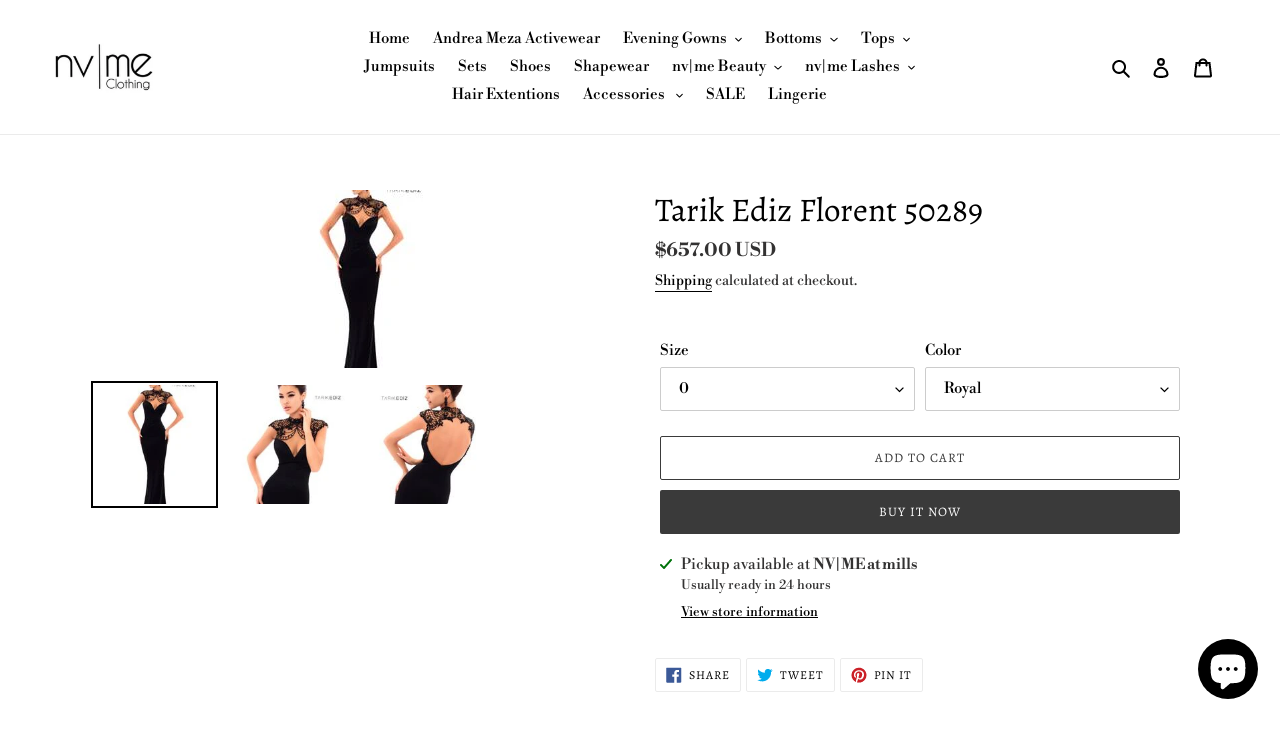

--- FILE ---
content_type: text/html; charset=utf-8
request_url: https://nvmeclothing.com/products/tarik-ediz-florent-50289
body_size: 36517
content:
<!doctype html>
<html class="no-js" lang="en">
<head>
 
  <meta name="google-site-verification" content="BW4AgqsAzvEPahA1SaGbyolnuvuRR_Q6HV7uGKw_uWk" />
  <meta charset="utf-8">
  <meta http-equiv="X-UA-Compatible" content="IE=edge,chrome=1">
  <meta name="viewport" content="width=device-width,initial-scale=1">
  <meta name="theme-color" content="#3a3a3a">

  <link rel="preconnect" href="https://cdn.shopify.com" crossorigin>
  <link rel="preconnect" href="https://fonts.shopifycdn.com" crossorigin>
  <link rel="preconnect" href="https://monorail-edge.shopifysvc.com"><link rel="preload" href="//nvmeclothing.com/cdn/shop/t/4/assets/theme.css?v=136619971045174987231611799128" as="style">
  <link rel="preload" as="font" href="//nvmeclothing.com/cdn/fonts/alegreya/alegreya_n4.9d59d35c9865f13cc7223c9847768350c0c7301a.woff2" type="font/woff2" crossorigin>
  <link rel="preload" as="font" href="//nvmeclothing.com/cdn/fonts/libre_bodoni/librebodoni_n4.8379dd8ba6cc988556afbaa22532fc1c9531ee68.woff2" type="font/woff2" crossorigin>
  <link rel="preload" as="font" href="//nvmeclothing.com/cdn/fonts/libre_bodoni/librebodoni_n7.03c7112c18b28f770d666d00a0e0ca7087477112.woff2" type="font/woff2" crossorigin>
  <link rel="preload" href="//nvmeclothing.com/cdn/shop/t/4/assets/theme.js?v=16203573537316399521636489283" as="script">
  <link rel="preload" href="//nvmeclothing.com/cdn/shop/t/4/assets/lazysizes.js?v=63098554868324070131611799127" as="script"><link rel="canonical" href="https://nvmeclothing.com/products/tarik-ediz-florent-50289"><link rel="shortcut icon" href="//nvmeclothing.com/cdn/shop/files/78FAD6CF-2AE3-4225-A594-E8C098CDE6BD_32x32.JPG?v=1615926968" type="image/png"><title>Tarik Ediz Florent 50289
&ndash; nvme clothing</title><!-- /snippets/social-meta-tags.liquid -->


<meta property="og:site_name" content="nvme clothing ">
<meta property="og:url" content="https://nvmeclothing.com/products/tarik-ediz-florent-50289">
<meta property="og:title" content="Tarik Ediz Florent 50289">
<meta property="og:type" content="product">
<meta property="og:description" content="NVME Clothing is the new top online fashion store for women. Shop sexy club dresses, jeans, shoes, bodysuits, skirts, and evening dresses! "><meta property="og:image" content="http://nvmeclothing.com/cdn/shop/products/nocv2H9A.jpeg?v=1571714950">
  <meta property="og:image:secure_url" content="https://nvmeclothing.com/cdn/shop/products/nocv2H9A.jpeg?v=1571714950">
  <meta property="og:image:width" content="178">
  <meta property="og:image:height" content="178">
  <meta property="og:price:amount" content="657.00">
  <meta property="og:price:currency" content="USD">



<meta name="twitter:card" content="summary_large_image">
<meta name="twitter:title" content="Tarik Ediz Florent 50289">
<meta name="twitter:description" content="NVME Clothing is the new top online fashion store for women. Shop sexy club dresses, jeans, shoes, bodysuits, skirts, and evening dresses! ">

  
<style data-shopify>
:root {
    --color-text: #000000;
    --color-text-rgb: 0, 0, 0;
    --color-body-text: #333232;
    --color-sale-text: #EA0606;
    --color-small-button-text-border: #3a3a3a;
    --color-text-field: #ffffff;
    --color-text-field-text: #000000;
    --color-text-field-text-rgb: 0, 0, 0;

    --color-btn-primary: #3a3a3a;
    --color-btn-primary-darker: #212121;
    --color-btn-primary-text: #ffffff;

    --color-blankstate: rgba(51, 50, 50, 0.35);
    --color-blankstate-border: rgba(51, 50, 50, 0.2);
    --color-blankstate-background: rgba(51, 50, 50, 0.1);

    --color-text-focus:#404040;
    --color-overlay-text-focus:#e6e6e6;
    --color-btn-primary-focus:#606060;
    --color-btn-social-focus:#d2d2d2;
    --color-small-button-text-border-focus:#606060;
    --predictive-search-focus:#f2f2f2;

    --color-body: #ffffff;
    --color-bg: #ffffff;
    --color-bg-rgb: 255, 255, 255;
    --color-bg-alt: rgba(51, 50, 50, 0.05);
    --color-bg-currency-selector: rgba(51, 50, 50, 0.2);

    --color-overlay-title-text: #ffffff;
    --color-image-overlay: #685858;
    --color-image-overlay-rgb: 104, 88, 88;--opacity-image-overlay: 0.4;--hover-overlay-opacity: 0.8;

    --color-border: #ebebeb;
    --color-border-form: #cccccc;
    --color-border-form-darker: #b3b3b3;

    --svg-select-icon: url(//nvmeclothing.com/cdn/shop/t/4/assets/ico-select.svg?v=29003672709104678581611799144);
    --slick-img-url: url(//nvmeclothing.com/cdn/shop/t/4/assets/ajax-loader.gif?v=41356863302472015721611799125);

    --font-weight-body--bold: 700;
    --font-weight-body--bolder: 700;

    --font-stack-header: Alegreya, serif;
    --font-style-header: normal;
    --font-weight-header: 400;

    --font-stack-body: "Libre Bodoni", serif;
    --font-style-body: normal;
    --font-weight-body: 400;

    --font-size-header: 25;

    --font-size-base: 15;

    --font-h1-desktop: 33;
    --font-h1-mobile: 31;
    --font-h2-desktop: 19;
    --font-h2-mobile: 17;
    --font-h3-mobile: 19;
    --font-h4-desktop: 17;
    --font-h4-mobile: 15;
    --font-h5-desktop: 14;
    --font-h5-mobile: 13;
    --font-h6-desktop: 13;
    --font-h6-mobile: 12;

    --font-mega-title-large-desktop: 62;

    --font-rich-text-large: 17;
    --font-rich-text-small: 13;

    
--color-video-bg: #f2f2f2;

    
    --global-color-image-loader-primary: rgba(0, 0, 0, 0.06);
    --global-color-image-loader-secondary: rgba(0, 0, 0, 0.12);
  }
</style>


  <style>*,::after,::before{box-sizing:border-box}body{margin:0}body,html{background-color:var(--color-body)}body,button{font-size:calc(var(--font-size-base) * 1px);font-family:var(--font-stack-body);font-style:var(--font-style-body);font-weight:var(--font-weight-body);color:var(--color-text);line-height:1.5}body,button{-webkit-font-smoothing:antialiased;-webkit-text-size-adjust:100%}.border-bottom{border-bottom:1px solid var(--color-border)}.btn--link{background-color:transparent;border:0;margin:0;color:var(--color-text);text-align:left}.text-right{text-align:right}.icon{display:inline-block;width:20px;height:20px;vertical-align:middle;fill:currentColor}.icon__fallback-text,.visually-hidden{position:absolute!important;overflow:hidden;clip:rect(0 0 0 0);height:1px;width:1px;margin:-1px;padding:0;border:0}svg.icon:not(.icon--full-color) circle,svg.icon:not(.icon--full-color) ellipse,svg.icon:not(.icon--full-color) g,svg.icon:not(.icon--full-color) line,svg.icon:not(.icon--full-color) path,svg.icon:not(.icon--full-color) polygon,svg.icon:not(.icon--full-color) polyline,svg.icon:not(.icon--full-color) rect,symbol.icon:not(.icon--full-color) circle,symbol.icon:not(.icon--full-color) ellipse,symbol.icon:not(.icon--full-color) g,symbol.icon:not(.icon--full-color) line,symbol.icon:not(.icon--full-color) path,symbol.icon:not(.icon--full-color) polygon,symbol.icon:not(.icon--full-color) polyline,symbol.icon:not(.icon--full-color) rect{fill:inherit;stroke:inherit}li{list-style:none}.list--inline{padding:0;margin:0}.list--inline>li{display:inline-block;margin-bottom:0;vertical-align:middle}a{color:var(--color-text);text-decoration:none}.h1,.h2,h1,h2{margin:0 0 17.5px;font-family:var(--font-stack-header);font-style:var(--font-style-header);font-weight:var(--font-weight-header);line-height:1.2;overflow-wrap:break-word;word-wrap:break-word}.h1 a,.h2 a,h1 a,h2 a{color:inherit;text-decoration:none;font-weight:inherit}.h1,h1{font-size:calc(((var(--font-h1-desktop))/ (var(--font-size-base))) * 1em);text-transform:none;letter-spacing:0}@media only screen and (max-width:749px){.h1,h1{font-size:calc(((var(--font-h1-mobile))/ (var(--font-size-base))) * 1em)}}.h2,h2{font-size:calc(((var(--font-h2-desktop))/ (var(--font-size-base))) * 1em);text-transform:uppercase;letter-spacing:.1em}@media only screen and (max-width:749px){.h2,h2{font-size:calc(((var(--font-h2-mobile))/ (var(--font-size-base))) * 1em)}}p{color:var(--color-body-text);margin:0 0 19.44444px}@media only screen and (max-width:749px){p{font-size:calc(((var(--font-size-base) - 1)/ (var(--font-size-base))) * 1em)}}p:last-child{margin-bottom:0}@media only screen and (max-width:749px){.small--hide{display:none!important}}.grid{list-style:none;margin:0;padding:0;margin-left:-30px}.grid::after{content:'';display:table;clear:both}@media only screen and (max-width:749px){.grid{margin-left:-22px}}.grid::after{content:'';display:table;clear:both}.grid--no-gutters{margin-left:0}.grid--no-gutters .grid__item{padding-left:0}.grid--table{display:table;table-layout:fixed;width:100%}.grid--table>.grid__item{float:none;display:table-cell;vertical-align:middle}.grid__item{float:left;padding-left:30px;width:100%}@media only screen and (max-width:749px){.grid__item{padding-left:22px}}.grid__item[class*="--push"]{position:relative}@media only screen and (min-width:750px){.medium-up--one-quarter{width:25%}.medium-up--push-one-third{width:33.33%}.medium-up--one-half{width:50%}.medium-up--push-one-third{left:33.33%;position:relative}}.site-header{position:relative;background-color:var(--color-body)}@media only screen and (max-width:749px){.site-header{border-bottom:1px solid var(--color-border)}}@media only screen and (min-width:750px){.site-header{padding:0 55px}.site-header.logo--center{padding-top:30px}}.site-header__logo{margin:15px 0}.logo-align--center .site-header__logo{text-align:center;margin:0 auto}@media only screen and (max-width:749px){.logo-align--center .site-header__logo{text-align:left;margin:15px 0}}@media only screen and (max-width:749px){.site-header__logo{padding-left:22px;text-align:left}.site-header__logo img{margin:0}}.site-header__logo-link{display:inline-block;word-break:break-word}@media only screen and (min-width:750px){.logo-align--center .site-header__logo-link{margin:0 auto}}.site-header__logo-image{display:block}@media only screen and (min-width:750px){.site-header__logo-image{margin:0 auto}}.site-header__logo-image img{width:100%}.site-header__logo-image--centered img{margin:0 auto}.site-header__logo img{display:block}.site-header__icons{position:relative;white-space:nowrap}@media only screen and (max-width:749px){.site-header__icons{width:auto;padding-right:13px}.site-header__icons .btn--link,.site-header__icons .site-header__cart{font-size:calc(((var(--font-size-base))/ (var(--font-size-base))) * 1em)}}.site-header__icons-wrapper{position:relative;display:-webkit-flex;display:-ms-flexbox;display:flex;width:100%;-ms-flex-align:center;-webkit-align-items:center;-moz-align-items:center;-ms-align-items:center;-o-align-items:center;align-items:center;-webkit-justify-content:flex-end;-ms-justify-content:flex-end;justify-content:flex-end}.site-header__account,.site-header__cart,.site-header__search{position:relative}.site-header__search.site-header__icon{display:none}@media only screen and (min-width:1400px){.site-header__search.site-header__icon{display:block}}.site-header__search-toggle{display:block}@media only screen and (min-width:750px){.site-header__account,.site-header__cart{padding:10px 11px}}.site-header__cart-title,.site-header__search-title{position:absolute!important;overflow:hidden;clip:rect(0 0 0 0);height:1px;width:1px;margin:-1px;padding:0;border:0;display:block;vertical-align:middle}.site-header__cart-title{margin-right:3px}.site-header__cart-count{display:flex;align-items:center;justify-content:center;position:absolute;right:.4rem;top:.2rem;font-weight:700;background-color:var(--color-btn-primary);color:var(--color-btn-primary-text);border-radius:50%;min-width:1em;height:1em}.site-header__cart-count span{font-family:HelveticaNeue,"Helvetica Neue",Helvetica,Arial,sans-serif;font-size:calc(11em / 16);line-height:1}@media only screen and (max-width:749px){.site-header__cart-count{top:calc(7em / 16);right:0;border-radius:50%;min-width:calc(19em / 16);height:calc(19em / 16)}}@media only screen and (max-width:749px){.site-header__cart-count span{padding:.25em calc(6em / 16);font-size:12px}}.site-header__menu{display:none}@media only screen and (max-width:749px){.site-header__icon{display:inline-block;vertical-align:middle;padding:10px 11px;margin:0}}@media only screen and (min-width:750px){.site-header__icon .icon-search{margin-right:3px}}.announcement-bar{z-index:10;position:relative;text-align:center;border-bottom:1px solid transparent;padding:2px}.announcement-bar__link{display:block}.announcement-bar__message{display:block;padding:11px 22px;font-size:calc(((16)/ (var(--font-size-base))) * 1em);font-weight:var(--font-weight-header)}@media only screen and (min-width:750px){.announcement-bar__message{padding-left:55px;padding-right:55px}}.site-nav{position:relative;padding:0;text-align:center;margin:25px 0}.site-nav a{padding:3px 10px}.site-nav__link{display:block;white-space:nowrap}.site-nav--centered .site-nav__link{padding-top:0}.site-nav__link .icon-chevron-down{width:calc(8em / 16);height:calc(8em / 16);margin-left:.5rem}.site-nav__label{border-bottom:1px solid transparent}.site-nav__link--active .site-nav__label{border-bottom-color:var(--color-text)}.site-nav__link--button{border:none;background-color:transparent;padding:3px 10px}.site-header__mobile-nav{z-index:11;position:relative;background-color:var(--color-body)}@media only screen and (max-width:749px){.site-header__mobile-nav{display:-webkit-flex;display:-ms-flexbox;display:flex;width:100%;-ms-flex-align:center;-webkit-align-items:center;-moz-align-items:center;-ms-align-items:center;-o-align-items:center;align-items:center}}.mobile-nav--open .icon-close{display:none}.main-content{opacity:0}.main-content .shopify-section{display:none}.main-content .shopify-section:first-child{display:inherit}.critical-hidden{display:none}</style>

  <script>
    window.performance.mark('debut:theme_stylesheet_loaded.start');

    function onLoadStylesheet() {
      performance.mark('debut:theme_stylesheet_loaded.end');
      performance.measure('debut:theme_stylesheet_loaded', 'debut:theme_stylesheet_loaded.start', 'debut:theme_stylesheet_loaded.end');

      var url = "//nvmeclothing.com/cdn/shop/t/4/assets/theme.css?v=136619971045174987231611799128";
      var link = document.querySelector('link[href="' + url + '"]');
      link.loaded = true;
      link.dispatchEvent(new Event('load'));
    }
  </script>

  <link rel="stylesheet" href="//nvmeclothing.com/cdn/shop/t/4/assets/theme.css?v=136619971045174987231611799128" type="text/css" media="print" onload="this.media='all';onLoadStylesheet()">

  <style>
    @font-face {
  font-family: Alegreya;
  font-weight: 400;
  font-style: normal;
  font-display: swap;
  src: url("//nvmeclothing.com/cdn/fonts/alegreya/alegreya_n4.9d59d35c9865f13cc7223c9847768350c0c7301a.woff2") format("woff2"),
       url("//nvmeclothing.com/cdn/fonts/alegreya/alegreya_n4.a883043573688913d15d350b7a40349399b2ef99.woff") format("woff");
}

    @font-face {
  font-family: "Libre Bodoni";
  font-weight: 400;
  font-style: normal;
  font-display: swap;
  src: url("//nvmeclothing.com/cdn/fonts/libre_bodoni/librebodoni_n4.8379dd8ba6cc988556afbaa22532fc1c9531ee68.woff2") format("woff2"),
       url("//nvmeclothing.com/cdn/fonts/libre_bodoni/librebodoni_n4.687e97f283678b9001c2f4eadce30479204fe79f.woff") format("woff");
}

    @font-face {
  font-family: "Libre Bodoni";
  font-weight: 700;
  font-style: normal;
  font-display: swap;
  src: url("//nvmeclothing.com/cdn/fonts/libre_bodoni/librebodoni_n7.03c7112c18b28f770d666d00a0e0ca7087477112.woff2") format("woff2"),
       url("//nvmeclothing.com/cdn/fonts/libre_bodoni/librebodoni_n7.c57e35cee3171b6c682844e94b518bd6c405956b.woff") format("woff");
}

    @font-face {
  font-family: "Libre Bodoni";
  font-weight: 700;
  font-style: normal;
  font-display: swap;
  src: url("//nvmeclothing.com/cdn/fonts/libre_bodoni/librebodoni_n7.03c7112c18b28f770d666d00a0e0ca7087477112.woff2") format("woff2"),
       url("//nvmeclothing.com/cdn/fonts/libre_bodoni/librebodoni_n7.c57e35cee3171b6c682844e94b518bd6c405956b.woff") format("woff");
}

    @font-face {
  font-family: "Libre Bodoni";
  font-weight: 400;
  font-style: italic;
  font-display: swap;
  src: url("//nvmeclothing.com/cdn/fonts/libre_bodoni/librebodoni_i4.b1c3391e64359fa402f4681a20693d20b846d1cd.woff2") format("woff2"),
       url("//nvmeclothing.com/cdn/fonts/libre_bodoni/librebodoni_i4.4fd6b65b5544a19155497fad3362a8f8d96df615.woff") format("woff");
}

    @font-face {
  font-family: "Libre Bodoni";
  font-weight: 700;
  font-style: italic;
  font-display: swap;
  src: url("//nvmeclothing.com/cdn/fonts/libre_bodoni/librebodoni_i7.cb47f921260f7bc3a5689fb49506031e5dcee167.woff2") format("woff2"),
       url("//nvmeclothing.com/cdn/fonts/libre_bodoni/librebodoni_i7.4da17c56cb0b4425eaa4e1a62e6e31cfdd8ff860.woff") format("woff");
}

  </style>

  <script>const moneyFormat = "${{amount}} USD"
var theme = {
      breakpoints: {
        medium: 750,
        large: 990,
        widescreen: 1400
      },
      strings: {
        addToCart: "Add to cart",
        soldOut: "Sold out",
        unavailable: "Unavailable",
        regularPrice: "Regular price",
        salePrice: "Sale price",
        sale: "Sale",
        fromLowestPrice: "from [price]",
        vendor: "Vendor",
        showMore: "Show More",
        showLess: "Show Less",
        searchFor: "Search for",
        addressError: "Error looking up that address",
        addressNoResults: "No results for that address",
        addressQueryLimit: "You have exceeded the Google API usage limit. Consider upgrading to a \u003ca href=\"https:\/\/developers.google.com\/maps\/premium\/usage-limits\"\u003ePremium Plan\u003c\/a\u003e.",
        authError: "There was a problem authenticating your Google Maps account.",
        newWindow: "Opens in a new window.",
        external: "Opens external website.",
        newWindowExternal: "Opens external website in a new window.",
        removeLabel: "Remove [product]",
        update: "Update",
        quantity: "Quantity",
        discountedTotal: "Discounted total",
        regularTotal: "Regular total",
        priceColumn: "See Price column for discount details.",
        quantityMinimumMessage: "Quantity must be 1 or more",
        cartError: "There was an error while updating your cart. Please try again.",
        removedItemMessage: "Removed \u003cspan class=\"cart__removed-product-details\"\u003e([quantity]) [link]\u003c\/span\u003e from your cart.",
        unitPrice: "Unit price",
        unitPriceSeparator: "per",
        oneCartCount: "1 item",
        otherCartCount: "[count] items",
        quantityLabel: "Quantity: [count]",
        products: "Products",
        loading: "Loading",
        number_of_results: "[result_number] of [results_count]",
        number_of_results_found: "[results_count] results found",
        one_result_found: "1 result found"
      },
      moneyFormat: moneyFormat,
      moneyFormatWithCurrency: "${{amount}} USD",
      settings: {
        predictiveSearchEnabled: true,
        predictiveSearchShowPrice: false,
        predictiveSearchShowVendor: false
      },
      stylesheet: "//nvmeclothing.com/cdn/shop/t/4/assets/theme.css?v=136619971045174987231611799128"
    };document.documentElement.className = document.documentElement.className.replace('no-js', 'js');
  </script><script src="//nvmeclothing.com/cdn/shop/t/4/assets/theme.js?v=16203573537316399521636489283" defer="defer"></script>
  <script src="//nvmeclothing.com/cdn/shop/t/4/assets/lazysizes.js?v=63098554868324070131611799127" async="async"></script>

  <script type="text/javascript">
    if (window.MSInputMethodContext && document.documentMode) {
      var scripts = document.getElementsByTagName('script')[0];
      var polyfill = document.createElement("script");
      polyfill.defer = true;
      polyfill.src = "//nvmeclothing.com/cdn/shop/t/4/assets/ie11CustomProperties.min.js?v=146208399201472936201611799127";

      scripts.parentNode.insertBefore(polyfill, scripts);
    }
  </script>

  <script>window.performance && window.performance.mark && window.performance.mark('shopify.content_for_header.start');</script><meta name="google-site-verification" content="sPWDefjWU82RU1SmVU6-AeXRI7K0tYdP2kJbX3F1fNY">
<meta id="shopify-digital-wallet" name="shopify-digital-wallet" content="/1982627897/digital_wallets/dialog">
<link rel="alternate" type="application/json+oembed" href="https://nvmeclothing.com/products/tarik-ediz-florent-50289.oembed">
<script async="async" src="/checkouts/internal/preloads.js?locale=en-US"></script>
<script id="shopify-features" type="application/json">{"accessToken":"8b98c7b647ad4c298afe6748b2ae823d","betas":["rich-media-storefront-analytics"],"domain":"nvmeclothing.com","predictiveSearch":true,"shopId":1982627897,"locale":"en"}</script>
<script>var Shopify = Shopify || {};
Shopify.shop = "nvme-clothing.myshopify.com";
Shopify.locale = "en";
Shopify.currency = {"active":"USD","rate":"1.0"};
Shopify.country = "US";
Shopify.theme = {"name":"Debut","id":84167589987,"schema_name":"Debut","schema_version":"17.14.1","theme_store_id":796,"role":"main"};
Shopify.theme.handle = "null";
Shopify.theme.style = {"id":null,"handle":null};
Shopify.cdnHost = "nvmeclothing.com/cdn";
Shopify.routes = Shopify.routes || {};
Shopify.routes.root = "/";</script>
<script type="module">!function(o){(o.Shopify=o.Shopify||{}).modules=!0}(window);</script>
<script>!function(o){function n(){var o=[];function n(){o.push(Array.prototype.slice.apply(arguments))}return n.q=o,n}var t=o.Shopify=o.Shopify||{};t.loadFeatures=n(),t.autoloadFeatures=n()}(window);</script>
<script id="shop-js-analytics" type="application/json">{"pageType":"product"}</script>
<script defer="defer" async type="module" src="//nvmeclothing.com/cdn/shopifycloud/shop-js/modules/v2/client.init-shop-cart-sync_BN7fPSNr.en.esm.js"></script>
<script defer="defer" async type="module" src="//nvmeclothing.com/cdn/shopifycloud/shop-js/modules/v2/chunk.common_Cbph3Kss.esm.js"></script>
<script defer="defer" async type="module" src="//nvmeclothing.com/cdn/shopifycloud/shop-js/modules/v2/chunk.modal_DKumMAJ1.esm.js"></script>
<script type="module">
  await import("//nvmeclothing.com/cdn/shopifycloud/shop-js/modules/v2/client.init-shop-cart-sync_BN7fPSNr.en.esm.js");
await import("//nvmeclothing.com/cdn/shopifycloud/shop-js/modules/v2/chunk.common_Cbph3Kss.esm.js");
await import("//nvmeclothing.com/cdn/shopifycloud/shop-js/modules/v2/chunk.modal_DKumMAJ1.esm.js");

  window.Shopify.SignInWithShop?.initShopCartSync?.({"fedCMEnabled":true,"windoidEnabled":true});

</script>
<script id="__st">var __st={"a":1982627897,"offset":-25200,"reqid":"f0bb5d81-506e-4328-bb9f-00b1faf6059b-1769828632","pageurl":"nvmeclothing.com\/products\/tarik-ediz-florent-50289","u":"a88aca3e3d2d","p":"product","rtyp":"product","rid":1539111583801};</script>
<script>window.ShopifyPaypalV4VisibilityTracking = true;</script>
<script id="captcha-bootstrap">!function(){'use strict';const t='contact',e='account',n='new_comment',o=[[t,t],['blogs',n],['comments',n],[t,'customer']],c=[[e,'customer_login'],[e,'guest_login'],[e,'recover_customer_password'],[e,'create_customer']],r=t=>t.map((([t,e])=>`form[action*='/${t}']:not([data-nocaptcha='true']) input[name='form_type'][value='${e}']`)).join(','),a=t=>()=>t?[...document.querySelectorAll(t)].map((t=>t.form)):[];function s(){const t=[...o],e=r(t);return a(e)}const i='password',u='form_key',d=['recaptcha-v3-token','g-recaptcha-response','h-captcha-response',i],f=()=>{try{return window.sessionStorage}catch{return}},m='__shopify_v',_=t=>t.elements[u];function p(t,e,n=!1){try{const o=window.sessionStorage,c=JSON.parse(o.getItem(e)),{data:r}=function(t){const{data:e,action:n}=t;return t[m]||n?{data:e,action:n}:{data:t,action:n}}(c);for(const[e,n]of Object.entries(r))t.elements[e]&&(t.elements[e].value=n);n&&o.removeItem(e)}catch(o){console.error('form repopulation failed',{error:o})}}const l='form_type',E='cptcha';function T(t){t.dataset[E]=!0}const w=window,h=w.document,L='Shopify',v='ce_forms',y='captcha';let A=!1;((t,e)=>{const n=(g='f06e6c50-85a8-45c8-87d0-21a2b65856fe',I='https://cdn.shopify.com/shopifycloud/storefront-forms-hcaptcha/ce_storefront_forms_captcha_hcaptcha.v1.5.2.iife.js',D={infoText:'Protected by hCaptcha',privacyText:'Privacy',termsText:'Terms'},(t,e,n)=>{const o=w[L][v],c=o.bindForm;if(c)return c(t,g,e,D).then(n);var r;o.q.push([[t,g,e,D],n]),r=I,A||(h.body.append(Object.assign(h.createElement('script'),{id:'captcha-provider',async:!0,src:r})),A=!0)});var g,I,D;w[L]=w[L]||{},w[L][v]=w[L][v]||{},w[L][v].q=[],w[L][y]=w[L][y]||{},w[L][y].protect=function(t,e){n(t,void 0,e),T(t)},Object.freeze(w[L][y]),function(t,e,n,w,h,L){const[v,y,A,g]=function(t,e,n){const i=e?o:[],u=t?c:[],d=[...i,...u],f=r(d),m=r(i),_=r(d.filter((([t,e])=>n.includes(e))));return[a(f),a(m),a(_),s()]}(w,h,L),I=t=>{const e=t.target;return e instanceof HTMLFormElement?e:e&&e.form},D=t=>v().includes(t);t.addEventListener('submit',(t=>{const e=I(t);if(!e)return;const n=D(e)&&!e.dataset.hcaptchaBound&&!e.dataset.recaptchaBound,o=_(e),c=g().includes(e)&&(!o||!o.value);(n||c)&&t.preventDefault(),c&&!n&&(function(t){try{if(!f())return;!function(t){const e=f();if(!e)return;const n=_(t);if(!n)return;const o=n.value;o&&e.removeItem(o)}(t);const e=Array.from(Array(32),(()=>Math.random().toString(36)[2])).join('');!function(t,e){_(t)||t.append(Object.assign(document.createElement('input'),{type:'hidden',name:u})),t.elements[u].value=e}(t,e),function(t,e){const n=f();if(!n)return;const o=[...t.querySelectorAll(`input[type='${i}']`)].map((({name:t})=>t)),c=[...d,...o],r={};for(const[a,s]of new FormData(t).entries())c.includes(a)||(r[a]=s);n.setItem(e,JSON.stringify({[m]:1,action:t.action,data:r}))}(t,e)}catch(e){console.error('failed to persist form',e)}}(e),e.submit())}));const S=(t,e)=>{t&&!t.dataset[E]&&(n(t,e.some((e=>e===t))),T(t))};for(const o of['focusin','change'])t.addEventListener(o,(t=>{const e=I(t);D(e)&&S(e,y())}));const B=e.get('form_key'),M=e.get(l),P=B&&M;t.addEventListener('DOMContentLoaded',(()=>{const t=y();if(P)for(const e of t)e.elements[l].value===M&&p(e,B);[...new Set([...A(),...v().filter((t=>'true'===t.dataset.shopifyCaptcha))])].forEach((e=>S(e,t)))}))}(h,new URLSearchParams(w.location.search),n,t,e,['guest_login'])})(!0,!0)}();</script>
<script integrity="sha256-4kQ18oKyAcykRKYeNunJcIwy7WH5gtpwJnB7kiuLZ1E=" data-source-attribution="shopify.loadfeatures" defer="defer" src="//nvmeclothing.com/cdn/shopifycloud/storefront/assets/storefront/load_feature-a0a9edcb.js" crossorigin="anonymous"></script>
<script data-source-attribution="shopify.dynamic_checkout.dynamic.init">var Shopify=Shopify||{};Shopify.PaymentButton=Shopify.PaymentButton||{isStorefrontPortableWallets:!0,init:function(){window.Shopify.PaymentButton.init=function(){};var t=document.createElement("script");t.src="https://nvmeclothing.com/cdn/shopifycloud/portable-wallets/latest/portable-wallets.en.js",t.type="module",document.head.appendChild(t)}};
</script>
<script data-source-attribution="shopify.dynamic_checkout.buyer_consent">
  function portableWalletsHideBuyerConsent(e){var t=document.getElementById("shopify-buyer-consent"),n=document.getElementById("shopify-subscription-policy-button");t&&n&&(t.classList.add("hidden"),t.setAttribute("aria-hidden","true"),n.removeEventListener("click",e))}function portableWalletsShowBuyerConsent(e){var t=document.getElementById("shopify-buyer-consent"),n=document.getElementById("shopify-subscription-policy-button");t&&n&&(t.classList.remove("hidden"),t.removeAttribute("aria-hidden"),n.addEventListener("click",e))}window.Shopify?.PaymentButton&&(window.Shopify.PaymentButton.hideBuyerConsent=portableWalletsHideBuyerConsent,window.Shopify.PaymentButton.showBuyerConsent=portableWalletsShowBuyerConsent);
</script>
<script>
  function portableWalletsCleanup(e){e&&e.src&&console.error("Failed to load portable wallets script "+e.src);var t=document.querySelectorAll("shopify-accelerated-checkout .shopify-payment-button__skeleton, shopify-accelerated-checkout-cart .wallet-cart-button__skeleton"),e=document.getElementById("shopify-buyer-consent");for(let e=0;e<t.length;e++)t[e].remove();e&&e.remove()}function portableWalletsNotLoadedAsModule(e){e instanceof ErrorEvent&&"string"==typeof e.message&&e.message.includes("import.meta")&&"string"==typeof e.filename&&e.filename.includes("portable-wallets")&&(window.removeEventListener("error",portableWalletsNotLoadedAsModule),window.Shopify.PaymentButton.failedToLoad=e,"loading"===document.readyState?document.addEventListener("DOMContentLoaded",window.Shopify.PaymentButton.init):window.Shopify.PaymentButton.init())}window.addEventListener("error",portableWalletsNotLoadedAsModule);
</script>

<script type="module" src="https://nvmeclothing.com/cdn/shopifycloud/portable-wallets/latest/portable-wallets.en.js" onError="portableWalletsCleanup(this)" crossorigin="anonymous"></script>
<script nomodule>
  document.addEventListener("DOMContentLoaded", portableWalletsCleanup);
</script>

<link id="shopify-accelerated-checkout-styles" rel="stylesheet" media="screen" href="https://nvmeclothing.com/cdn/shopifycloud/portable-wallets/latest/accelerated-checkout-backwards-compat.css" crossorigin="anonymous">
<style id="shopify-accelerated-checkout-cart">
        #shopify-buyer-consent {
  margin-top: 1em;
  display: inline-block;
  width: 100%;
}

#shopify-buyer-consent.hidden {
  display: none;
}

#shopify-subscription-policy-button {
  background: none;
  border: none;
  padding: 0;
  text-decoration: underline;
  font-size: inherit;
  cursor: pointer;
}

#shopify-subscription-policy-button::before {
  box-shadow: none;
}

      </style>

<script>window.performance && window.performance.mark && window.performance.mark('shopify.content_for_header.end');</script>
<script src="https://cdn.shopify.com/extensions/e8878072-2f6b-4e89-8082-94b04320908d/inbox-1254/assets/inbox-chat-loader.js" type="text/javascript" defer="defer"></script>
<link href="https://monorail-edge.shopifysvc.com" rel="dns-prefetch">
<script>(function(){if ("sendBeacon" in navigator && "performance" in window) {try {var session_token_from_headers = performance.getEntriesByType('navigation')[0].serverTiming.find(x => x.name == '_s').description;} catch {var session_token_from_headers = undefined;}var session_cookie_matches = document.cookie.match(/_shopify_s=([^;]*)/);var session_token_from_cookie = session_cookie_matches && session_cookie_matches.length === 2 ? session_cookie_matches[1] : "";var session_token = session_token_from_headers || session_token_from_cookie || "";function handle_abandonment_event(e) {var entries = performance.getEntries().filter(function(entry) {return /monorail-edge.shopifysvc.com/.test(entry.name);});if (!window.abandonment_tracked && entries.length === 0) {window.abandonment_tracked = true;var currentMs = Date.now();var navigation_start = performance.timing.navigationStart;var payload = {shop_id: 1982627897,url: window.location.href,navigation_start,duration: currentMs - navigation_start,session_token,page_type: "product"};window.navigator.sendBeacon("https://monorail-edge.shopifysvc.com/v1/produce", JSON.stringify({schema_id: "online_store_buyer_site_abandonment/1.1",payload: payload,metadata: {event_created_at_ms: currentMs,event_sent_at_ms: currentMs}}));}}window.addEventListener('pagehide', handle_abandonment_event);}}());</script>
<script id="web-pixels-manager-setup">(function e(e,d,r,n,o){if(void 0===o&&(o={}),!Boolean(null===(a=null===(i=window.Shopify)||void 0===i?void 0:i.analytics)||void 0===a?void 0:a.replayQueue)){var i,a;window.Shopify=window.Shopify||{};var t=window.Shopify;t.analytics=t.analytics||{};var s=t.analytics;s.replayQueue=[],s.publish=function(e,d,r){return s.replayQueue.push([e,d,r]),!0};try{self.performance.mark("wpm:start")}catch(e){}var l=function(){var e={modern:/Edge?\/(1{2}[4-9]|1[2-9]\d|[2-9]\d{2}|\d{4,})\.\d+(\.\d+|)|Firefox\/(1{2}[4-9]|1[2-9]\d|[2-9]\d{2}|\d{4,})\.\d+(\.\d+|)|Chrom(ium|e)\/(9{2}|\d{3,})\.\d+(\.\d+|)|(Maci|X1{2}).+ Version\/(15\.\d+|(1[6-9]|[2-9]\d|\d{3,})\.\d+)([,.]\d+|)( \(\w+\)|)( Mobile\/\w+|) Safari\/|Chrome.+OPR\/(9{2}|\d{3,})\.\d+\.\d+|(CPU[ +]OS|iPhone[ +]OS|CPU[ +]iPhone|CPU IPhone OS|CPU iPad OS)[ +]+(15[._]\d+|(1[6-9]|[2-9]\d|\d{3,})[._]\d+)([._]\d+|)|Android:?[ /-](13[3-9]|1[4-9]\d|[2-9]\d{2}|\d{4,})(\.\d+|)(\.\d+|)|Android.+Firefox\/(13[5-9]|1[4-9]\d|[2-9]\d{2}|\d{4,})\.\d+(\.\d+|)|Android.+Chrom(ium|e)\/(13[3-9]|1[4-9]\d|[2-9]\d{2}|\d{4,})\.\d+(\.\d+|)|SamsungBrowser\/([2-9]\d|\d{3,})\.\d+/,legacy:/Edge?\/(1[6-9]|[2-9]\d|\d{3,})\.\d+(\.\d+|)|Firefox\/(5[4-9]|[6-9]\d|\d{3,})\.\d+(\.\d+|)|Chrom(ium|e)\/(5[1-9]|[6-9]\d|\d{3,})\.\d+(\.\d+|)([\d.]+$|.*Safari\/(?![\d.]+ Edge\/[\d.]+$))|(Maci|X1{2}).+ Version\/(10\.\d+|(1[1-9]|[2-9]\d|\d{3,})\.\d+)([,.]\d+|)( \(\w+\)|)( Mobile\/\w+|) Safari\/|Chrome.+OPR\/(3[89]|[4-9]\d|\d{3,})\.\d+\.\d+|(CPU[ +]OS|iPhone[ +]OS|CPU[ +]iPhone|CPU IPhone OS|CPU iPad OS)[ +]+(10[._]\d+|(1[1-9]|[2-9]\d|\d{3,})[._]\d+)([._]\d+|)|Android:?[ /-](13[3-9]|1[4-9]\d|[2-9]\d{2}|\d{4,})(\.\d+|)(\.\d+|)|Mobile Safari.+OPR\/([89]\d|\d{3,})\.\d+\.\d+|Android.+Firefox\/(13[5-9]|1[4-9]\d|[2-9]\d{2}|\d{4,})\.\d+(\.\d+|)|Android.+Chrom(ium|e)\/(13[3-9]|1[4-9]\d|[2-9]\d{2}|\d{4,})\.\d+(\.\d+|)|Android.+(UC? ?Browser|UCWEB|U3)[ /]?(15\.([5-9]|\d{2,})|(1[6-9]|[2-9]\d|\d{3,})\.\d+)\.\d+|SamsungBrowser\/(5\.\d+|([6-9]|\d{2,})\.\d+)|Android.+MQ{2}Browser\/(14(\.(9|\d{2,})|)|(1[5-9]|[2-9]\d|\d{3,})(\.\d+|))(\.\d+|)|K[Aa][Ii]OS\/(3\.\d+|([4-9]|\d{2,})\.\d+)(\.\d+|)/},d=e.modern,r=e.legacy,n=navigator.userAgent;return n.match(d)?"modern":n.match(r)?"legacy":"unknown"}(),u="modern"===l?"modern":"legacy",c=(null!=n?n:{modern:"",legacy:""})[u],f=function(e){return[e.baseUrl,"/wpm","/b",e.hashVersion,"modern"===e.buildTarget?"m":"l",".js"].join("")}({baseUrl:d,hashVersion:r,buildTarget:u}),m=function(e){var d=e.version,r=e.bundleTarget,n=e.surface,o=e.pageUrl,i=e.monorailEndpoint;return{emit:function(e){var a=e.status,t=e.errorMsg,s=(new Date).getTime(),l=JSON.stringify({metadata:{event_sent_at_ms:s},events:[{schema_id:"web_pixels_manager_load/3.1",payload:{version:d,bundle_target:r,page_url:o,status:a,surface:n,error_msg:t},metadata:{event_created_at_ms:s}}]});if(!i)return console&&console.warn&&console.warn("[Web Pixels Manager] No Monorail endpoint provided, skipping logging."),!1;try{return self.navigator.sendBeacon.bind(self.navigator)(i,l)}catch(e){}var u=new XMLHttpRequest;try{return u.open("POST",i,!0),u.setRequestHeader("Content-Type","text/plain"),u.send(l),!0}catch(e){return console&&console.warn&&console.warn("[Web Pixels Manager] Got an unhandled error while logging to Monorail."),!1}}}}({version:r,bundleTarget:l,surface:e.surface,pageUrl:self.location.href,monorailEndpoint:e.monorailEndpoint});try{o.browserTarget=l,function(e){var d=e.src,r=e.async,n=void 0===r||r,o=e.onload,i=e.onerror,a=e.sri,t=e.scriptDataAttributes,s=void 0===t?{}:t,l=document.createElement("script"),u=document.querySelector("head"),c=document.querySelector("body");if(l.async=n,l.src=d,a&&(l.integrity=a,l.crossOrigin="anonymous"),s)for(var f in s)if(Object.prototype.hasOwnProperty.call(s,f))try{l.dataset[f]=s[f]}catch(e){}if(o&&l.addEventListener("load",o),i&&l.addEventListener("error",i),u)u.appendChild(l);else{if(!c)throw new Error("Did not find a head or body element to append the script");c.appendChild(l)}}({src:f,async:!0,onload:function(){if(!function(){var e,d;return Boolean(null===(d=null===(e=window.Shopify)||void 0===e?void 0:e.analytics)||void 0===d?void 0:d.initialized)}()){var d=window.webPixelsManager.init(e)||void 0;if(d){var r=window.Shopify.analytics;r.replayQueue.forEach((function(e){var r=e[0],n=e[1],o=e[2];d.publishCustomEvent(r,n,o)})),r.replayQueue=[],r.publish=d.publishCustomEvent,r.visitor=d.visitor,r.initialized=!0}}},onerror:function(){return m.emit({status:"failed",errorMsg:"".concat(f," has failed to load")})},sri:function(e){var d=/^sha384-[A-Za-z0-9+/=]+$/;return"string"==typeof e&&d.test(e)}(c)?c:"",scriptDataAttributes:o}),m.emit({status:"loading"})}catch(e){m.emit({status:"failed",errorMsg:(null==e?void 0:e.message)||"Unknown error"})}}})({shopId: 1982627897,storefrontBaseUrl: "https://nvmeclothing.com",extensionsBaseUrl: "https://extensions.shopifycdn.com/cdn/shopifycloud/web-pixels-manager",monorailEndpoint: "https://monorail-edge.shopifysvc.com/unstable/produce_batch",surface: "storefront-renderer",enabledBetaFlags: ["2dca8a86"],webPixelsConfigList: [{"id":"397934691","configuration":"{\"config\":\"{\\\"pixel_id\\\":\\\"GT-PBZG4MB\\\",\\\"target_country\\\":\\\"US\\\",\\\"gtag_events\\\":[{\\\"type\\\":\\\"purchase\\\",\\\"action_label\\\":\\\"MC-33TYS25EY1\\\"},{\\\"type\\\":\\\"page_view\\\",\\\"action_label\\\":\\\"MC-33TYS25EY1\\\"},{\\\"type\\\":\\\"view_item\\\",\\\"action_label\\\":\\\"MC-33TYS25EY1\\\"}],\\\"enable_monitoring_mode\\\":false}\"}","eventPayloadVersion":"v1","runtimeContext":"OPEN","scriptVersion":"b2a88bafab3e21179ed38636efcd8a93","type":"APP","apiClientId":1780363,"privacyPurposes":[],"dataSharingAdjustments":{"protectedCustomerApprovalScopes":["read_customer_address","read_customer_email","read_customer_name","read_customer_personal_data","read_customer_phone"]}},{"id":"83361891","eventPayloadVersion":"v1","runtimeContext":"LAX","scriptVersion":"1","type":"CUSTOM","privacyPurposes":["ANALYTICS"],"name":"Google Analytics tag (migrated)"},{"id":"shopify-app-pixel","configuration":"{}","eventPayloadVersion":"v1","runtimeContext":"STRICT","scriptVersion":"0450","apiClientId":"shopify-pixel","type":"APP","privacyPurposes":["ANALYTICS","MARKETING"]},{"id":"shopify-custom-pixel","eventPayloadVersion":"v1","runtimeContext":"LAX","scriptVersion":"0450","apiClientId":"shopify-pixel","type":"CUSTOM","privacyPurposes":["ANALYTICS","MARKETING"]}],isMerchantRequest: false,initData: {"shop":{"name":"nvme clothing ","paymentSettings":{"currencyCode":"USD"},"myshopifyDomain":"nvme-clothing.myshopify.com","countryCode":"US","storefrontUrl":"https:\/\/nvmeclothing.com"},"customer":null,"cart":null,"checkout":null,"productVariants":[{"price":{"amount":657.0,"currencyCode":"USD"},"product":{"title":"Tarik Ediz Florent 50289","vendor":"nvme clothing","id":"1539111583801","untranslatedTitle":"Tarik Ediz Florent 50289","url":"\/products\/tarik-ediz-florent-50289","type":""},"id":"14787722018873","image":{"src":"\/\/nvmeclothing.com\/cdn\/shop\/products\/nocv2H9A.jpeg?v=1571714950"},"sku":"","title":"0 \/ Royal","untranslatedTitle":"0 \/ Royal"},{"price":{"amount":657.0,"currencyCode":"USD"},"product":{"title":"Tarik Ediz Florent 50289","vendor":"nvme clothing","id":"1539111583801","untranslatedTitle":"Tarik Ediz Florent 50289","url":"\/products\/tarik-ediz-florent-50289","type":""},"id":"14787722051641","image":{"src":"\/\/nvmeclothing.com\/cdn\/shop\/products\/nocv2H9A.jpeg?v=1571714950"},"sku":"","title":"0 \/ Black","untranslatedTitle":"0 \/ Black"},{"price":{"amount":657.0,"currencyCode":"USD"},"product":{"title":"Tarik Ediz Florent 50289","vendor":"nvme clothing","id":"1539111583801","untranslatedTitle":"Tarik Ediz Florent 50289","url":"\/products\/tarik-ediz-florent-50289","type":""},"id":"14787722084409","image":{"src":"\/\/nvmeclothing.com\/cdn\/shop\/products\/nocv2H9A.jpeg?v=1571714950"},"sku":"","title":"0 \/ Red","untranslatedTitle":"0 \/ Red"},{"price":{"amount":657.0,"currencyCode":"USD"},"product":{"title":"Tarik Ediz Florent 50289","vendor":"nvme clothing","id":"1539111583801","untranslatedTitle":"Tarik Ediz Florent 50289","url":"\/products\/tarik-ediz-florent-50289","type":""},"id":"14787722117177","image":{"src":"\/\/nvmeclothing.com\/cdn\/shop\/products\/nocv2H9A.jpeg?v=1571714950"},"sku":"","title":"2 \/ Royal","untranslatedTitle":"2 \/ Royal"},{"price":{"amount":657.0,"currencyCode":"USD"},"product":{"title":"Tarik Ediz Florent 50289","vendor":"nvme clothing","id":"1539111583801","untranslatedTitle":"Tarik Ediz Florent 50289","url":"\/products\/tarik-ediz-florent-50289","type":""},"id":"14787722149945","image":{"src":"\/\/nvmeclothing.com\/cdn\/shop\/products\/nocv2H9A.jpeg?v=1571714950"},"sku":"","title":"2 \/ Black","untranslatedTitle":"2 \/ Black"},{"price":{"amount":657.0,"currencyCode":"USD"},"product":{"title":"Tarik Ediz Florent 50289","vendor":"nvme clothing","id":"1539111583801","untranslatedTitle":"Tarik Ediz Florent 50289","url":"\/products\/tarik-ediz-florent-50289","type":""},"id":"14787722182713","image":{"src":"\/\/nvmeclothing.com\/cdn\/shop\/products\/nocv2H9A.jpeg?v=1571714950"},"sku":"","title":"2 \/ Red","untranslatedTitle":"2 \/ Red"},{"price":{"amount":657.0,"currencyCode":"USD"},"product":{"title":"Tarik Ediz Florent 50289","vendor":"nvme clothing","id":"1539111583801","untranslatedTitle":"Tarik Ediz Florent 50289","url":"\/products\/tarik-ediz-florent-50289","type":""},"id":"14787722215481","image":{"src":"\/\/nvmeclothing.com\/cdn\/shop\/products\/nocv2H9A.jpeg?v=1571714950"},"sku":"","title":"4 \/ Royal","untranslatedTitle":"4 \/ Royal"},{"price":{"amount":657.0,"currencyCode":"USD"},"product":{"title":"Tarik Ediz Florent 50289","vendor":"nvme clothing","id":"1539111583801","untranslatedTitle":"Tarik Ediz Florent 50289","url":"\/products\/tarik-ediz-florent-50289","type":""},"id":"14787722248249","image":{"src":"\/\/nvmeclothing.com\/cdn\/shop\/products\/nocv2H9A.jpeg?v=1571714950"},"sku":"","title":"4 \/ Black","untranslatedTitle":"4 \/ Black"},{"price":{"amount":657.0,"currencyCode":"USD"},"product":{"title":"Tarik Ediz Florent 50289","vendor":"nvme clothing","id":"1539111583801","untranslatedTitle":"Tarik Ediz Florent 50289","url":"\/products\/tarik-ediz-florent-50289","type":""},"id":"14787722281017","image":{"src":"\/\/nvmeclothing.com\/cdn\/shop\/products\/nocv2H9A.jpeg?v=1571714950"},"sku":"","title":"4 \/ Red","untranslatedTitle":"4 \/ Red"},{"price":{"amount":657.0,"currencyCode":"USD"},"product":{"title":"Tarik Ediz Florent 50289","vendor":"nvme clothing","id":"1539111583801","untranslatedTitle":"Tarik Ediz Florent 50289","url":"\/products\/tarik-ediz-florent-50289","type":""},"id":"14787722313785","image":{"src":"\/\/nvmeclothing.com\/cdn\/shop\/products\/nocv2H9A.jpeg?v=1571714950"},"sku":"","title":"6 \/ Royal","untranslatedTitle":"6 \/ Royal"},{"price":{"amount":657.0,"currencyCode":"USD"},"product":{"title":"Tarik Ediz Florent 50289","vendor":"nvme clothing","id":"1539111583801","untranslatedTitle":"Tarik Ediz Florent 50289","url":"\/products\/tarik-ediz-florent-50289","type":""},"id":"14787722346553","image":{"src":"\/\/nvmeclothing.com\/cdn\/shop\/products\/nocv2H9A.jpeg?v=1571714950"},"sku":"","title":"6 \/ Black","untranslatedTitle":"6 \/ Black"},{"price":{"amount":657.0,"currencyCode":"USD"},"product":{"title":"Tarik Ediz Florent 50289","vendor":"nvme clothing","id":"1539111583801","untranslatedTitle":"Tarik Ediz Florent 50289","url":"\/products\/tarik-ediz-florent-50289","type":""},"id":"14787722379321","image":{"src":"\/\/nvmeclothing.com\/cdn\/shop\/products\/nocv2H9A.jpeg?v=1571714950"},"sku":"","title":"6 \/ Red","untranslatedTitle":"6 \/ Red"},{"price":{"amount":657.0,"currencyCode":"USD"},"product":{"title":"Tarik Ediz Florent 50289","vendor":"nvme clothing","id":"1539111583801","untranslatedTitle":"Tarik Ediz Florent 50289","url":"\/products\/tarik-ediz-florent-50289","type":""},"id":"14787722412089","image":{"src":"\/\/nvmeclothing.com\/cdn\/shop\/products\/nocv2H9A.jpeg?v=1571714950"},"sku":"","title":"8 \/ Royal","untranslatedTitle":"8 \/ Royal"},{"price":{"amount":657.0,"currencyCode":"USD"},"product":{"title":"Tarik Ediz Florent 50289","vendor":"nvme clothing","id":"1539111583801","untranslatedTitle":"Tarik Ediz Florent 50289","url":"\/products\/tarik-ediz-florent-50289","type":""},"id":"14787722444857","image":{"src":"\/\/nvmeclothing.com\/cdn\/shop\/products\/nocv2H9A.jpeg?v=1571714950"},"sku":"","title":"8 \/ Black","untranslatedTitle":"8 \/ Black"},{"price":{"amount":657.0,"currencyCode":"USD"},"product":{"title":"Tarik Ediz Florent 50289","vendor":"nvme clothing","id":"1539111583801","untranslatedTitle":"Tarik Ediz Florent 50289","url":"\/products\/tarik-ediz-florent-50289","type":""},"id":"14787722477625","image":{"src":"\/\/nvmeclothing.com\/cdn\/shop\/products\/nocv2H9A.jpeg?v=1571714950"},"sku":"","title":"8 \/ Red","untranslatedTitle":"8 \/ Red"},{"price":{"amount":657.0,"currencyCode":"USD"},"product":{"title":"Tarik Ediz Florent 50289","vendor":"nvme clothing","id":"1539111583801","untranslatedTitle":"Tarik Ediz Florent 50289","url":"\/products\/tarik-ediz-florent-50289","type":""},"id":"14787722510393","image":{"src":"\/\/nvmeclothing.com\/cdn\/shop\/products\/nocv2H9A.jpeg?v=1571714950"},"sku":"","title":"10 \/ Royal","untranslatedTitle":"10 \/ Royal"},{"price":{"amount":657.0,"currencyCode":"USD"},"product":{"title":"Tarik Ediz Florent 50289","vendor":"nvme clothing","id":"1539111583801","untranslatedTitle":"Tarik Ediz Florent 50289","url":"\/products\/tarik-ediz-florent-50289","type":""},"id":"14787722543161","image":{"src":"\/\/nvmeclothing.com\/cdn\/shop\/products\/nocv2H9A.jpeg?v=1571714950"},"sku":"","title":"10 \/ Black","untranslatedTitle":"10 \/ Black"},{"price":{"amount":657.0,"currencyCode":"USD"},"product":{"title":"Tarik Ediz Florent 50289","vendor":"nvme clothing","id":"1539111583801","untranslatedTitle":"Tarik Ediz Florent 50289","url":"\/products\/tarik-ediz-florent-50289","type":""},"id":"14787722575929","image":{"src":"\/\/nvmeclothing.com\/cdn\/shop\/products\/nocv2H9A.jpeg?v=1571714950"},"sku":"","title":"10 \/ Red","untranslatedTitle":"10 \/ Red"},{"price":{"amount":657.0,"currencyCode":"USD"},"product":{"title":"Tarik Ediz Florent 50289","vendor":"nvme clothing","id":"1539111583801","untranslatedTitle":"Tarik Ediz Florent 50289","url":"\/products\/tarik-ediz-florent-50289","type":""},"id":"14787722608697","image":{"src":"\/\/nvmeclothing.com\/cdn\/shop\/products\/nocv2H9A.jpeg?v=1571714950"},"sku":"","title":"12 \/ Royal","untranslatedTitle":"12 \/ Royal"},{"price":{"amount":657.0,"currencyCode":"USD"},"product":{"title":"Tarik Ediz Florent 50289","vendor":"nvme clothing","id":"1539111583801","untranslatedTitle":"Tarik Ediz Florent 50289","url":"\/products\/tarik-ediz-florent-50289","type":""},"id":"14787722641465","image":{"src":"\/\/nvmeclothing.com\/cdn\/shop\/products\/nocv2H9A.jpeg?v=1571714950"},"sku":"","title":"12 \/ Black","untranslatedTitle":"12 \/ Black"},{"price":{"amount":657.0,"currencyCode":"USD"},"product":{"title":"Tarik Ediz Florent 50289","vendor":"nvme clothing","id":"1539111583801","untranslatedTitle":"Tarik Ediz Florent 50289","url":"\/products\/tarik-ediz-florent-50289","type":""},"id":"14787722674233","image":{"src":"\/\/nvmeclothing.com\/cdn\/shop\/products\/nocv2H9A.jpeg?v=1571714950"},"sku":"","title":"12 \/ Red","untranslatedTitle":"12 \/ Red"},{"price":{"amount":657.0,"currencyCode":"USD"},"product":{"title":"Tarik Ediz Florent 50289","vendor":"nvme clothing","id":"1539111583801","untranslatedTitle":"Tarik Ediz Florent 50289","url":"\/products\/tarik-ediz-florent-50289","type":""},"id":"14787722707001","image":{"src":"\/\/nvmeclothing.com\/cdn\/shop\/products\/nocv2H9A.jpeg?v=1571714950"},"sku":"","title":"14 \/ Royal","untranslatedTitle":"14 \/ Royal"},{"price":{"amount":657.0,"currencyCode":"USD"},"product":{"title":"Tarik Ediz Florent 50289","vendor":"nvme clothing","id":"1539111583801","untranslatedTitle":"Tarik Ediz Florent 50289","url":"\/products\/tarik-ediz-florent-50289","type":""},"id":"14787722739769","image":{"src":"\/\/nvmeclothing.com\/cdn\/shop\/products\/nocv2H9A.jpeg?v=1571714950"},"sku":"","title":"14 \/ Black","untranslatedTitle":"14 \/ Black"},{"price":{"amount":657.0,"currencyCode":"USD"},"product":{"title":"Tarik Ediz Florent 50289","vendor":"nvme clothing","id":"1539111583801","untranslatedTitle":"Tarik Ediz Florent 50289","url":"\/products\/tarik-ediz-florent-50289","type":""},"id":"14787722772537","image":{"src":"\/\/nvmeclothing.com\/cdn\/shop\/products\/nocv2H9A.jpeg?v=1571714950"},"sku":"","title":"14 \/ Red","untranslatedTitle":"14 \/ Red"}],"purchasingCompany":null},},"https://nvmeclothing.com/cdn","1d2a099fw23dfb22ep557258f5m7a2edbae",{"modern":"","legacy":""},{"shopId":"1982627897","storefrontBaseUrl":"https:\/\/nvmeclothing.com","extensionBaseUrl":"https:\/\/extensions.shopifycdn.com\/cdn\/shopifycloud\/web-pixels-manager","surface":"storefront-renderer","enabledBetaFlags":"[\"2dca8a86\"]","isMerchantRequest":"false","hashVersion":"1d2a099fw23dfb22ep557258f5m7a2edbae","publish":"custom","events":"[[\"page_viewed\",{}],[\"product_viewed\",{\"productVariant\":{\"price\":{\"amount\":657.0,\"currencyCode\":\"USD\"},\"product\":{\"title\":\"Tarik Ediz Florent 50289\",\"vendor\":\"nvme clothing\",\"id\":\"1539111583801\",\"untranslatedTitle\":\"Tarik Ediz Florent 50289\",\"url\":\"\/products\/tarik-ediz-florent-50289\",\"type\":\"\"},\"id\":\"14787722018873\",\"image\":{\"src\":\"\/\/nvmeclothing.com\/cdn\/shop\/products\/nocv2H9A.jpeg?v=1571714950\"},\"sku\":\"\",\"title\":\"0 \/ Royal\",\"untranslatedTitle\":\"0 \/ Royal\"}}]]"});</script><script>
  window.ShopifyAnalytics = window.ShopifyAnalytics || {};
  window.ShopifyAnalytics.meta = window.ShopifyAnalytics.meta || {};
  window.ShopifyAnalytics.meta.currency = 'USD';
  var meta = {"product":{"id":1539111583801,"gid":"gid:\/\/shopify\/Product\/1539111583801","vendor":"nvme clothing","type":"","handle":"tarik-ediz-florent-50289","variants":[{"id":14787722018873,"price":65700,"name":"Tarik Ediz Florent 50289 - 0 \/ Royal","public_title":"0 \/ Royal","sku":""},{"id":14787722051641,"price":65700,"name":"Tarik Ediz Florent 50289 - 0 \/ Black","public_title":"0 \/ Black","sku":""},{"id":14787722084409,"price":65700,"name":"Tarik Ediz Florent 50289 - 0 \/ Red","public_title":"0 \/ Red","sku":""},{"id":14787722117177,"price":65700,"name":"Tarik Ediz Florent 50289 - 2 \/ Royal","public_title":"2 \/ Royal","sku":""},{"id":14787722149945,"price":65700,"name":"Tarik Ediz Florent 50289 - 2 \/ Black","public_title":"2 \/ Black","sku":""},{"id":14787722182713,"price":65700,"name":"Tarik Ediz Florent 50289 - 2 \/ Red","public_title":"2 \/ Red","sku":""},{"id":14787722215481,"price":65700,"name":"Tarik Ediz Florent 50289 - 4 \/ Royal","public_title":"4 \/ Royal","sku":""},{"id":14787722248249,"price":65700,"name":"Tarik Ediz Florent 50289 - 4 \/ Black","public_title":"4 \/ Black","sku":""},{"id":14787722281017,"price":65700,"name":"Tarik Ediz Florent 50289 - 4 \/ Red","public_title":"4 \/ Red","sku":""},{"id":14787722313785,"price":65700,"name":"Tarik Ediz Florent 50289 - 6 \/ Royal","public_title":"6 \/ Royal","sku":""},{"id":14787722346553,"price":65700,"name":"Tarik Ediz Florent 50289 - 6 \/ Black","public_title":"6 \/ Black","sku":""},{"id":14787722379321,"price":65700,"name":"Tarik Ediz Florent 50289 - 6 \/ Red","public_title":"6 \/ Red","sku":""},{"id":14787722412089,"price":65700,"name":"Tarik Ediz Florent 50289 - 8 \/ Royal","public_title":"8 \/ Royal","sku":""},{"id":14787722444857,"price":65700,"name":"Tarik Ediz Florent 50289 - 8 \/ Black","public_title":"8 \/ Black","sku":""},{"id":14787722477625,"price":65700,"name":"Tarik Ediz Florent 50289 - 8 \/ Red","public_title":"8 \/ Red","sku":""},{"id":14787722510393,"price":65700,"name":"Tarik Ediz Florent 50289 - 10 \/ Royal","public_title":"10 \/ Royal","sku":""},{"id":14787722543161,"price":65700,"name":"Tarik Ediz Florent 50289 - 10 \/ Black","public_title":"10 \/ Black","sku":""},{"id":14787722575929,"price":65700,"name":"Tarik Ediz Florent 50289 - 10 \/ Red","public_title":"10 \/ Red","sku":""},{"id":14787722608697,"price":65700,"name":"Tarik Ediz Florent 50289 - 12 \/ Royal","public_title":"12 \/ Royal","sku":""},{"id":14787722641465,"price":65700,"name":"Tarik Ediz Florent 50289 - 12 \/ Black","public_title":"12 \/ Black","sku":""},{"id":14787722674233,"price":65700,"name":"Tarik Ediz Florent 50289 - 12 \/ Red","public_title":"12 \/ Red","sku":""},{"id":14787722707001,"price":65700,"name":"Tarik Ediz Florent 50289 - 14 \/ Royal","public_title":"14 \/ Royal","sku":""},{"id":14787722739769,"price":65700,"name":"Tarik Ediz Florent 50289 - 14 \/ Black","public_title":"14 \/ Black","sku":""},{"id":14787722772537,"price":65700,"name":"Tarik Ediz Florent 50289 - 14 \/ Red","public_title":"14 \/ Red","sku":""}],"remote":false},"page":{"pageType":"product","resourceType":"product","resourceId":1539111583801,"requestId":"f0bb5d81-506e-4328-bb9f-00b1faf6059b-1769828632"}};
  for (var attr in meta) {
    window.ShopifyAnalytics.meta[attr] = meta[attr];
  }
</script>
<script class="analytics">
  (function () {
    var customDocumentWrite = function(content) {
      var jquery = null;

      if (window.jQuery) {
        jquery = window.jQuery;
      } else if (window.Checkout && window.Checkout.$) {
        jquery = window.Checkout.$;
      }

      if (jquery) {
        jquery('body').append(content);
      }
    };

    var hasLoggedConversion = function(token) {
      if (token) {
        return document.cookie.indexOf('loggedConversion=' + token) !== -1;
      }
      return false;
    }

    var setCookieIfConversion = function(token) {
      if (token) {
        var twoMonthsFromNow = new Date(Date.now());
        twoMonthsFromNow.setMonth(twoMonthsFromNow.getMonth() + 2);

        document.cookie = 'loggedConversion=' + token + '; expires=' + twoMonthsFromNow;
      }
    }

    var trekkie = window.ShopifyAnalytics.lib = window.trekkie = window.trekkie || [];
    if (trekkie.integrations) {
      return;
    }
    trekkie.methods = [
      'identify',
      'page',
      'ready',
      'track',
      'trackForm',
      'trackLink'
    ];
    trekkie.factory = function(method) {
      return function() {
        var args = Array.prototype.slice.call(arguments);
        args.unshift(method);
        trekkie.push(args);
        return trekkie;
      };
    };
    for (var i = 0; i < trekkie.methods.length; i++) {
      var key = trekkie.methods[i];
      trekkie[key] = trekkie.factory(key);
    }
    trekkie.load = function(config) {
      trekkie.config = config || {};
      trekkie.config.initialDocumentCookie = document.cookie;
      var first = document.getElementsByTagName('script')[0];
      var script = document.createElement('script');
      script.type = 'text/javascript';
      script.onerror = function(e) {
        var scriptFallback = document.createElement('script');
        scriptFallback.type = 'text/javascript';
        scriptFallback.onerror = function(error) {
                var Monorail = {
      produce: function produce(monorailDomain, schemaId, payload) {
        var currentMs = new Date().getTime();
        var event = {
          schema_id: schemaId,
          payload: payload,
          metadata: {
            event_created_at_ms: currentMs,
            event_sent_at_ms: currentMs
          }
        };
        return Monorail.sendRequest("https://" + monorailDomain + "/v1/produce", JSON.stringify(event));
      },
      sendRequest: function sendRequest(endpointUrl, payload) {
        // Try the sendBeacon API
        if (window && window.navigator && typeof window.navigator.sendBeacon === 'function' && typeof window.Blob === 'function' && !Monorail.isIos12()) {
          var blobData = new window.Blob([payload], {
            type: 'text/plain'
          });

          if (window.navigator.sendBeacon(endpointUrl, blobData)) {
            return true;
          } // sendBeacon was not successful

        } // XHR beacon

        var xhr = new XMLHttpRequest();

        try {
          xhr.open('POST', endpointUrl);
          xhr.setRequestHeader('Content-Type', 'text/plain');
          xhr.send(payload);
        } catch (e) {
          console.log(e);
        }

        return false;
      },
      isIos12: function isIos12() {
        return window.navigator.userAgent.lastIndexOf('iPhone; CPU iPhone OS 12_') !== -1 || window.navigator.userAgent.lastIndexOf('iPad; CPU OS 12_') !== -1;
      }
    };
    Monorail.produce('monorail-edge.shopifysvc.com',
      'trekkie_storefront_load_errors/1.1',
      {shop_id: 1982627897,
      theme_id: 84167589987,
      app_name: "storefront",
      context_url: window.location.href,
      source_url: "//nvmeclothing.com/cdn/s/trekkie.storefront.c59ea00e0474b293ae6629561379568a2d7c4bba.min.js"});

        };
        scriptFallback.async = true;
        scriptFallback.src = '//nvmeclothing.com/cdn/s/trekkie.storefront.c59ea00e0474b293ae6629561379568a2d7c4bba.min.js';
        first.parentNode.insertBefore(scriptFallback, first);
      };
      script.async = true;
      script.src = '//nvmeclothing.com/cdn/s/trekkie.storefront.c59ea00e0474b293ae6629561379568a2d7c4bba.min.js';
      first.parentNode.insertBefore(script, first);
    };
    trekkie.load(
      {"Trekkie":{"appName":"storefront","development":false,"defaultAttributes":{"shopId":1982627897,"isMerchantRequest":null,"themeId":84167589987,"themeCityHash":"11686617738284558073","contentLanguage":"en","currency":"USD","eventMetadataId":"b53f16ca-a47a-48f7-83a5-513afe45bb85"},"isServerSideCookieWritingEnabled":true,"monorailRegion":"shop_domain","enabledBetaFlags":["65f19447","b5387b81"]},"Session Attribution":{},"S2S":{"facebookCapiEnabled":false,"source":"trekkie-storefront-renderer","apiClientId":580111}}
    );

    var loaded = false;
    trekkie.ready(function() {
      if (loaded) return;
      loaded = true;

      window.ShopifyAnalytics.lib = window.trekkie;

      var originalDocumentWrite = document.write;
      document.write = customDocumentWrite;
      try { window.ShopifyAnalytics.merchantGoogleAnalytics.call(this); } catch(error) {};
      document.write = originalDocumentWrite;

      window.ShopifyAnalytics.lib.page(null,{"pageType":"product","resourceType":"product","resourceId":1539111583801,"requestId":"f0bb5d81-506e-4328-bb9f-00b1faf6059b-1769828632","shopifyEmitted":true});

      var match = window.location.pathname.match(/checkouts\/(.+)\/(thank_you|post_purchase)/)
      var token = match? match[1]: undefined;
      if (!hasLoggedConversion(token)) {
        setCookieIfConversion(token);
        window.ShopifyAnalytics.lib.track("Viewed Product",{"currency":"USD","variantId":14787722018873,"productId":1539111583801,"productGid":"gid:\/\/shopify\/Product\/1539111583801","name":"Tarik Ediz Florent 50289 - 0 \/ Royal","price":"657.00","sku":"","brand":"nvme clothing","variant":"0 \/ Royal","category":"","nonInteraction":true,"remote":false},undefined,undefined,{"shopifyEmitted":true});
      window.ShopifyAnalytics.lib.track("monorail:\/\/trekkie_storefront_viewed_product\/1.1",{"currency":"USD","variantId":14787722018873,"productId":1539111583801,"productGid":"gid:\/\/shopify\/Product\/1539111583801","name":"Tarik Ediz Florent 50289 - 0 \/ Royal","price":"657.00","sku":"","brand":"nvme clothing","variant":"0 \/ Royal","category":"","nonInteraction":true,"remote":false,"referer":"https:\/\/nvmeclothing.com\/products\/tarik-ediz-florent-50289"});
      }
    });


        var eventsListenerScript = document.createElement('script');
        eventsListenerScript.async = true;
        eventsListenerScript.src = "//nvmeclothing.com/cdn/shopifycloud/storefront/assets/shop_events_listener-3da45d37.js";
        document.getElementsByTagName('head')[0].appendChild(eventsListenerScript);

})();</script>
  <script>
  if (!window.ga || (window.ga && typeof window.ga !== 'function')) {
    window.ga = function ga() {
      (window.ga.q = window.ga.q || []).push(arguments);
      if (window.Shopify && window.Shopify.analytics && typeof window.Shopify.analytics.publish === 'function') {
        window.Shopify.analytics.publish("ga_stub_called", {}, {sendTo: "google_osp_migration"});
      }
      console.error("Shopify's Google Analytics stub called with:", Array.from(arguments), "\nSee https://help.shopify.com/manual/promoting-marketing/pixels/pixel-migration#google for more information.");
    };
    if (window.Shopify && window.Shopify.analytics && typeof window.Shopify.analytics.publish === 'function') {
      window.Shopify.analytics.publish("ga_stub_initialized", {}, {sendTo: "google_osp_migration"});
    }
  }
</script>
<script
  defer
  src="https://nvmeclothing.com/cdn/shopifycloud/perf-kit/shopify-perf-kit-3.1.0.min.js"
  data-application="storefront-renderer"
  data-shop-id="1982627897"
  data-render-region="gcp-us-central1"
  data-page-type="product"
  data-theme-instance-id="84167589987"
  data-theme-name="Debut"
  data-theme-version="17.14.1"
  data-monorail-region="shop_domain"
  data-resource-timing-sampling-rate="10"
  data-shs="true"
  data-shs-beacon="true"
  data-shs-export-with-fetch="true"
  data-shs-logs-sample-rate="1"
  data-shs-beacon-endpoint="https://nvmeclothing.com/api/collect"
></script>
</head>

<body class="template-product">
  

  <a class="in-page-link visually-hidden skip-link" href="#MainContent">Skip to content</a><style data-shopify>

  .cart-popup {
    box-shadow: 1px 1px 10px 2px rgba(235, 235, 235, 0.5);
  }</style><div class="cart-popup-wrapper cart-popup-wrapper--hidden critical-hidden" role="dialog" aria-modal="true" aria-labelledby="CartPopupHeading" data-cart-popup-wrapper>
  <div class="cart-popup" data-cart-popup tabindex="-1">
    <div class="cart-popup__header">
      <h2 id="CartPopupHeading" class="cart-popup__heading">Just added to your cart</h2>
      <button class="cart-popup__close" aria-label="Close" data-cart-popup-close><svg aria-hidden="true" focusable="false" role="presentation" class="icon icon-close" viewBox="0 0 40 40"><path d="M23.868 20.015L39.117 4.78c1.11-1.108 1.11-2.77 0-3.877-1.109-1.108-2.773-1.108-3.882 0L19.986 16.137 4.737.904C3.628-.204 1.965-.204.856.904c-1.11 1.108-1.11 2.77 0 3.877l15.249 15.234L.855 35.248c-1.108 1.108-1.108 2.77 0 3.877.555.554 1.248.831 1.942.831s1.386-.277 1.94-.83l15.25-15.234 15.248 15.233c.555.554 1.248.831 1.941.831s1.387-.277 1.941-.83c1.11-1.109 1.11-2.77 0-3.878L23.868 20.015z" class="layer"/></svg></button>
    </div>
    <div class="cart-popup-item">
      <div class="cart-popup-item__image-wrapper hide" data-cart-popup-image-wrapper data-image-loading-animation></div>
      <div class="cart-popup-item__description">
        <div>
          <h3 class="cart-popup-item__title" data-cart-popup-title></h3>
          <ul class="product-details" aria-label="Product details" data-cart-popup-product-details></ul>
        </div>
        <div class="cart-popup-item__quantity">
          <span class="visually-hidden" data-cart-popup-quantity-label></span>
          <span aria-hidden="true">Qty:</span>
          <span aria-hidden="true" data-cart-popup-quantity></span>
        </div>
      </div>
    </div>

    <a href="/cart" class="cart-popup__cta-link btn btn--secondary-accent">
      View cart (<span data-cart-popup-cart-quantity></span>)
    </a>

    <div class="cart-popup__dismiss">
      <button class="cart-popup__dismiss-button text-link text-link--accent" data-cart-popup-dismiss>
        Continue shopping
      </button>
    </div>
  </div>
</div>

<div id="shopify-section-header" class="shopify-section">

<div id="SearchDrawer" class="search-bar drawer drawer--top critical-hidden" role="dialog" aria-modal="true" aria-label="Search" data-predictive-search-drawer>
  <div class="search-bar__interior">
    <div class="search-form__container" data-search-form-container>
      <form class="search-form search-bar__form" action="/search" method="get" role="search">
        <div class="search-form__input-wrapper">
          <input
            type="text"
            name="q"
            placeholder="Search"
            role="combobox"
            aria-autocomplete="list"
            aria-owns="predictive-search-results"
            aria-expanded="false"
            aria-label="Search"
            aria-haspopup="listbox"
            class="search-form__input search-bar__input"
            data-predictive-search-drawer-input
            data-base-url="/search"
          />
          <input type="hidden" name="options[prefix]" value="last" aria-hidden="true" />
          <div class="predictive-search-wrapper predictive-search-wrapper--drawer" data-predictive-search-mount="drawer"></div>
        </div>

        <button class="search-bar__submit search-form__submit"
          type="submit"
          data-search-form-submit>
          <svg aria-hidden="true" focusable="false" role="presentation" class="icon icon-search" viewBox="0 0 37 40"><path d="M35.6 36l-9.8-9.8c4.1-5.4 3.6-13.2-1.3-18.1-5.4-5.4-14.2-5.4-19.7 0-5.4 5.4-5.4 14.2 0 19.7 2.6 2.6 6.1 4.1 9.8 4.1 3 0 5.9-1 8.3-2.8l9.8 9.8c.4.4.9.6 1.4.6s1-.2 1.4-.6c.9-.9.9-2.1.1-2.9zm-20.9-8.2c-2.6 0-5.1-1-7-2.9-3.9-3.9-3.9-10.1 0-14C9.6 9 12.2 8 14.7 8s5.1 1 7 2.9c3.9 3.9 3.9 10.1 0 14-1.9 1.9-4.4 2.9-7 2.9z"/></svg>
          <span class="icon__fallback-text">Submit</span>
        </button>
      </form>

      <div class="search-bar__actions">
        <button type="button" class="btn--link search-bar__close js-drawer-close">
          <svg aria-hidden="true" focusable="false" role="presentation" class="icon icon-close" viewBox="0 0 40 40"><path d="M23.868 20.015L39.117 4.78c1.11-1.108 1.11-2.77 0-3.877-1.109-1.108-2.773-1.108-3.882 0L19.986 16.137 4.737.904C3.628-.204 1.965-.204.856.904c-1.11 1.108-1.11 2.77 0 3.877l15.249 15.234L.855 35.248c-1.108 1.108-1.108 2.77 0 3.877.555.554 1.248.831 1.942.831s1.386-.277 1.94-.83l15.25-15.234 15.248 15.233c.555.554 1.248.831 1.941.831s1.387-.277 1.941-.83c1.11-1.109 1.11-2.77 0-3.878L23.868 20.015z" class="layer"/></svg>
          <span class="icon__fallback-text">Close search</span>
        </button>
      </div>
    </div>
  </div>
</div>


<div data-section-id="header" data-section-type="header-section" data-header-section>
  

  <header class="site-header border-bottom logo--left" role="banner">
    <div class="grid grid--no-gutters grid--table site-header__mobile-nav">
      

      <div class="grid__item medium-up--one-quarter logo-align--left">
        
        
          <div class="h2 site-header__logo">
        
          
<a href="/" class="site-header__logo-image" data-image-loading-animation>
              
              <img class="lazyload js"
                   src="//nvmeclothing.com/cdn/shop/files/78FAD6CF-2AE3-4225-A594-E8C098CDE6BD_300x300.JPG?v=1615926968"
                   data-src="//nvmeclothing.com/cdn/shop/files/78FAD6CF-2AE3-4225-A594-E8C098CDE6BD_{width}x.JPG?v=1615926968"
                   data-widths="[180, 360, 540, 720, 900, 1080, 1296, 1512, 1728, 2048]"
                   data-aspectratio="1.0"
                   data-sizes="auto"
                   alt="nvme clothing "
                   style="max-width: 100px">
              <noscript>
                
                <img src="//nvmeclothing.com/cdn/shop/files/78FAD6CF-2AE3-4225-A594-E8C098CDE6BD_100x.JPG?v=1615926968"
                     srcset="//nvmeclothing.com/cdn/shop/files/78FAD6CF-2AE3-4225-A594-E8C098CDE6BD_100x.JPG?v=1615926968 1x, //nvmeclothing.com/cdn/shop/files/78FAD6CF-2AE3-4225-A594-E8C098CDE6BD_100x@2x.JPG?v=1615926968 2x"
                     alt="nvme clothing "
                     style="max-width: 100px;">
              </noscript>
            </a>
          
        
          </div>
        
      </div>

      
        <nav class="grid__item medium-up--one-half small--hide" id="AccessibleNav" role="navigation">
          
<ul class="site-nav list--inline" id="SiteNav">
  



    
      <li >
        <a href="/"
          class="site-nav__link site-nav__link--main"
          
        >
          <span class="site-nav__label">Home</span>
        </a>
      </li>
    
  



    
      <li >
        <a href="/collections/andrea-meza-activewear"
          class="site-nav__link site-nav__link--main"
          
        >
          <span class="site-nav__label">Andrea Meza Activewear</span>
        </a>
      </li>
    
  



    
      <li class="site-nav--has-dropdown site-nav--has-centered-dropdown" data-has-dropdowns>
        <button class="site-nav__link site-nav__link--main site-nav__link--button" type="button" aria-expanded="false" aria-controls="SiteNavLabel-evening-gowns">
          <span class="site-nav__label">Evening Gowns</span><svg aria-hidden="true" focusable="false" role="presentation" class="icon icon-chevron-down" viewBox="0 0 9 9"><path d="M8.542 2.558a.625.625 0 0 1 0 .884l-3.6 3.6a.626.626 0 0 1-.884 0l-3.6-3.6a.625.625 0 1 1 .884-.884L4.5 5.716l3.158-3.158a.625.625 0 0 1 .884 0z" fill="#fff"/></svg>
        </button>

        <div class="site-nav__dropdown site-nav__dropdown--centered critical-hidden" id="SiteNavLabel-evening-gowns">
          
            <div class="site-nav__childlist">
              <ul class="site-nav__childlist-grid">
                
                  
                    <li class="site-nav__childlist-item">
                      <a href="/collections/all-prom-gowns/All-Prom-Dresses"
                        class="site-nav__link site-nav__child-link site-nav__child-link--parent"
                        
                      >
                        <span class="site-nav__label">All Prom Dresses</span>
                      </a>

                      

                    </li>
                  
                    <li class="site-nav__childlist-item">
                      <a href="/collections/all-evening-gowns/All-Evening-Gowns"
                        class="site-nav__link site-nav__child-link site-nav__child-link--parent"
                        
                      >
                        <span class="site-nav__label">All Evening Gowns</span>
                      </a>

                      

                    </li>
                  
                    <li class="site-nav__childlist-item">
                      <a href="/collections/all-bridal-gowns/All-Bridal-Gowns"
                        class="site-nav__link site-nav__child-link site-nav__child-link--parent"
                        
                      >
                        <span class="site-nav__label">All Bridal/Wedding Gowns</span>
                      </a>

                      

                    </li>
                  
                    <li class="site-nav__childlist-item">
                      <a href="/collections/all-bridesmaid-gowns/All-Bridesmaid-Dresses"
                        class="site-nav__link site-nav__child-link site-nav__child-link--parent"
                        
                      >
                        <span class="site-nav__label">All Bridesmaid Dresses</span>
                      </a>

                      

                    </li>
                  
                    <li class="site-nav__childlist-item">
                      <a href="/collections/all-quinceanera-dresses/All-Quinceanera-Dresses"
                        class="site-nav__link site-nav__child-link site-nav__child-link--parent"
                        
                      >
                        <span class="site-nav__label">All Quinceanera Dresses</span>
                      </a>

                      

                    </li>
                  
                    <li class="site-nav__childlist-item">
                      <a href="/collections/all-mob-dresses/All-MOB-Gowns"
                        class="site-nav__link site-nav__child-link site-nav__child-link--parent"
                        
                      >
                        <span class="site-nav__label">All Mother of the Bride Dresses</span>
                      </a>

                      

                    </li>
                  
                    <li class="site-nav__childlist-item">
                      <a href="/collections/all-homecoming-dresses/All-Homecoming-Dresses"
                        class="site-nav__link site-nav__child-link site-nav__child-link--parent"
                        
                      >
                        <span class="site-nav__label">All Homecoming Dresses</span>
                      </a>

                      

                    </li>
                  
                    <li class="site-nav__childlist-item">
                      <a href="/collections/all-ball-gowns/All-Ball-Gowns"
                        class="site-nav__link site-nav__child-link site-nav__child-link--parent"
                        
                      >
                        <span class="site-nav__label">All Ball Gowns</span>
                      </a>

                      

                    </li>
                  
                    <li class="site-nav__childlist-item">
                      <a href="/collections/amoris/Bridesmaids-&-Prom-Dresses"
                        class="site-nav__link site-nav__child-link site-nav__child-link--parent"
                        
                      >
                        <span class="site-nav__label">Amoris</span>
                      </a>

                      

                    </li>
                  
                    <li class="site-nav__childlist-item">
                      <a href="/collections/cinderella"
                        class="site-nav__link site-nav__child-link site-nav__child-link--parent"
                        
                      >
                        <span class="site-nav__label">Cinderella Divine</span>
                      </a>

                      
                        <ul>
                        
                          <li>
                            <a href="/collections/ladivine-night-out"
                            class="site-nav__link site-nav__child-link"
                            
                          >
                              <span class="site-nav__label">Ladivine Night Out</span>
                            </a>
                          </li>
                        
                          <li>
                            <a href="/collections/ladivine-damas-or-short"
                            class="site-nav__link site-nav__child-link"
                            
                          >
                              <span class="site-nav__label">Ladivine Damas n Short</span>
                            </a>
                          </li>
                        
                          <li>
                            <a href="/collections/ladivine-quinceanera"
                            class="site-nav__link site-nav__child-link"
                            
                          >
                              <span class="site-nav__label">Ladivine Quinceanera</span>
                            </a>
                          </li>
                        
                          <li>
                            <a href="/collections/ladivine-mob"
                            class="site-nav__link site-nav__child-link"
                            
                          >
                              <span class="site-nav__label">Ladivine MOB</span>
                            </a>
                          </li>
                        
                          <li>
                            <a href="/collections/ladivine-evening"
                            class="site-nav__link site-nav__child-link"
                            
                          >
                              <span class="site-nav__label">Ladivine Evening</span>
                            </a>
                          </li>
                        
                          <li>
                            <a href="/collections/prom"
                            class="site-nav__link site-nav__child-link"
                            
                          >
                              <span class="site-nav__label">Ladivine Prom</span>
                            </a>
                          </li>
                        
                          <li>
                            <a href="/collections/ladivine-bridal-gowns"
                            class="site-nav__link site-nav__child-link"
                            
                          >
                              <span class="site-nav__label">Ladivine Bridal Gowns</span>
                            </a>
                          </li>
                        
                          <li>
                            <a href="/collections/ladivine-bridesmaids"
                            class="site-nav__link site-nav__child-link"
                            
                          >
                              <span class="site-nav__label">Ladivine Bridesmaids</span>
                            </a>
                          </li>
                        
                        </ul>
                      

                    </li>
                  
                    <li class="site-nav__childlist-item">
                      <a href="/collections/andrea-leo"
                        class="site-nav__link site-nav__child-link site-nav__child-link--parent"
                        
                      >
                        <span class="site-nav__label">Andrea &amp; Leo</span>
                      </a>

                      
                        <ul>
                        
                          <li>
                            <a href="/collections/a-l-prom"
                            class="site-nav__link site-nav__child-link"
                            
                          >
                              <span class="site-nav__label">A&amp;L Prom</span>
                            </a>
                          </li>
                        
                          <li>
                            <a href="/collections/a-l-evening"
                            class="site-nav__link site-nav__child-link"
                            
                          >
                              <span class="site-nav__label">A&amp;L Evening</span>
                            </a>
                          </li>
                        
                          <li>
                            <a href="/collections/a-l-wedding"
                            class="site-nav__link site-nav__child-link"
                            
                          >
                              <span class="site-nav__label">A&amp;L Wedding</span>
                            </a>
                          </li>
                        
                          <li>
                            <a href="/collections/a-l-madam"
                            class="site-nav__link site-nav__child-link"
                            
                          >
                              <span class="site-nav__label">A&amp;L Madam</span>
                            </a>
                          </li>
                        
                          <li>
                            <a href="/collections/a-l-tea-length"
                            class="site-nav__link site-nav__child-link"
                            
                          >
                              <span class="site-nav__label">A&amp;L Tea Length</span>
                            </a>
                          </li>
                        
                        </ul>
                      

                    </li>
                  
                    <li class="site-nav__childlist-item">
                      <a href="/collections/amelia-couture"
                        class="site-nav__link site-nav__child-link site-nav__child-link--parent"
                        
                      >
                        <span class="site-nav__label">Amelia Couture</span>
                      </a>

                      
                        <ul>
                        
                          <li>
                            <a href="/collections/amelia-prom"
                            class="site-nav__link site-nav__child-link"
                            
                          >
                              <span class="site-nav__label">Amelia Prom</span>
                            </a>
                          </li>
                        
                          <li>
                            <a href="/collections/amelia-evening"
                            class="site-nav__link site-nav__child-link"
                            
                          >
                              <span class="site-nav__label">Amelia Evening</span>
                            </a>
                          </li>
                        
                          <li>
                            <a href="/collections/amelia-ball-gowns"
                            class="site-nav__link site-nav__child-link"
                            
                          >
                              <span class="site-nav__label">Amelia Ball Gowns</span>
                            </a>
                          </li>
                        
                          <li>
                            <a href="/collections/amelia-cocktail"
                            class="site-nav__link site-nav__child-link"
                            
                          >
                              <span class="site-nav__label">Amelia Cocktail</span>
                            </a>
                          </li>
                        
                          <li>
                            <a href="/collections/amelia-wedding"
                            class="site-nav__link site-nav__child-link"
                            
                          >
                              <span class="site-nav__label">Amelia Wedding</span>
                            </a>
                          </li>
                        
                        </ul>
                      

                    </li>
                  
                    <li class="site-nav__childlist-item">
                      <a href="/collections/mnm-couture"
                        class="site-nav__link site-nav__child-link site-nav__child-link--parent"
                        
                      >
                        <span class="site-nav__label">MnM Couture</span>
                      </a>

                      
                        <ul>
                        
                          <li>
                            <a href="/collections/mnm-bridal"
                            class="site-nav__link site-nav__child-link"
                            
                          >
                              <span class="site-nav__label">MNM Bridal</span>
                            </a>
                          </li>
                        
                          <li>
                            <a href="/collections/fouad-sarkis"
                            class="site-nav__link site-nav__child-link"
                            
                          >
                              <span class="site-nav__label">Fouad Sarkis</span>
                            </a>
                          </li>
                        
                          <li>
                            <a href="/collections/ghaby-charbachy"
                            class="site-nav__link site-nav__child-link"
                            
                          >
                              <span class="site-nav__label">Ghaby Charbachy</span>
                            </a>
                          </li>
                        
                          <li>
                            <a href="/collections/glam-by-mnm-couture"
                            class="site-nav__link site-nav__child-link"
                            
                          >
                              <span class="site-nav__label">Glam By MNM Couture</span>
                            </a>
                          </li>
                        
                        </ul>
                      

                    </li>
                  
                    <li class="site-nav__childlist-item">
                      <a href="/collections/may-queen"
                        class="site-nav__link site-nav__child-link site-nav__child-link--parent"
                        
                      >
                        <span class="site-nav__label">May Queen</span>
                      </a>

                      
                        <ul>
                        
                          <li>
                            <a href="/collections/may-queen-prom"
                            class="site-nav__link site-nav__child-link"
                            
                          >
                              <span class="site-nav__label">May Queen Prom</span>
                            </a>
                          </li>
                        
                          <li>
                            <a href="/collections/may-queen-home-coming"
                            class="site-nav__link site-nav__child-link"
                            
                          >
                              <span class="site-nav__label">May Queen Homecoming</span>
                            </a>
                          </li>
                        
                          <li>
                            <a href="/collections/may-queen-quinceanera"
                            class="site-nav__link site-nav__child-link"
                            
                          >
                              <span class="site-nav__label">May Queen Quinceanera</span>
                            </a>
                          </li>
                        
                          <li>
                            <a href="/collections/may-queen-wedding"
                            class="site-nav__link site-nav__child-link"
                            
                          >
                              <span class="site-nav__label">May Queen Wedding</span>
                            </a>
                          </li>
                        
                          <li>
                            <a href="/collections/may-queen-mob"
                            class="site-nav__link site-nav__child-link"
                            
                          >
                              <span class="site-nav__label">May Queen MOB</span>
                            </a>
                          </li>
                        
                          <li>
                            <a href="/collections/may-queen-bridesmaids"
                            class="site-nav__link site-nav__child-link"
                            
                          >
                              <span class="site-nav__label">May Queen Bridesmaids</span>
                            </a>
                          </li>
                        
                          <li>
                            <a href="/collections/may-queen-special-occasion/May-Queen-Special-Occasion"
                            class="site-nav__link site-nav__child-link"
                            
                          >
                              <span class="site-nav__label">May Queen Special Occasion</span>
                            </a>
                          </li>
                        
                        </ul>
                      

                    </li>
                  
                    <li class="site-nav__childlist-item">
                      <a href="/collections/juliet-1"
                        class="site-nav__link site-nav__child-link site-nav__child-link--parent"
                        
                      >
                        <span class="site-nav__label">Juliet</span>
                      </a>

                      
                        <ul>
                        
                          <li>
                            <a href="/collections/juliet-prom"
                            class="site-nav__link site-nav__child-link"
                            
                          >
                              <span class="site-nav__label">Juliet Prom</span>
                            </a>
                          </li>
                        
                          <li>
                            <a href="/collections/juliet-short-dresses"
                            class="site-nav__link site-nav__child-link"
                            
                          >
                              <span class="site-nav__label">Juliet Shorts</span>
                            </a>
                          </li>
                        
                          <li>
                            <a href="/collections/juliet-quinceanera"
                            class="site-nav__link site-nav__child-link"
                            
                          >
                              <span class="site-nav__label">Juliet Quinceanera</span>
                            </a>
                          </li>
                        
                          <li>
                            <a href="/collections/juliet-whites"
                            class="site-nav__link site-nav__child-link"
                            
                          >
                              <span class="site-nav__label">Juliet Whites</span>
                            </a>
                          </li>
                        
                          <li>
                            <a href="/collections/juliet-bridesmaids"
                            class="site-nav__link site-nav__child-link"
                            
                          >
                              <span class="site-nav__label">Juliet Bridesmaids</span>
                            </a>
                          </li>
                        
                          <li>
                            <a href="/collections/juliet-mob"
                            class="site-nav__link site-nav__child-link"
                            
                          >
                              <span class="site-nav__label">Juliet MOB</span>
                            </a>
                          </li>
                        
                          <li>
                            <a href="/collections/juliet-petticoat"
                            class="site-nav__link site-nav__child-link"
                            
                          >
                              <span class="site-nav__label">Juliet Petticoat</span>
                            </a>
                          </li>
                        
                        </ul>
                      

                    </li>
                  
                    <li class="site-nav__childlist-item">
                      <a href="/collections/nox-anabel"
                        class="site-nav__link site-nav__child-link site-nav__child-link--parent"
                        
                      >
                        <span class="site-nav__label">Nox Anabel</span>
                      </a>

                      
                        <ul>
                        
                          <li>
                            <a href="/collections/nox-prom"
                            class="site-nav__link site-nav__child-link"
                            
                          >
                              <span class="site-nav__label">Nox Prom</span>
                            </a>
                          </li>
                        
                          <li>
                            <a href="/collections/nox-evening"
                            class="site-nav__link site-nav__child-link"
                            
                          >
                              <span class="site-nav__label">Nox Evening</span>
                            </a>
                          </li>
                        
                          <li>
                            <a href="/collections/nox-wedding"
                            class="site-nav__link site-nav__child-link"
                            
                          >
                              <span class="site-nav__label">Nox Wedding</span>
                            </a>
                          </li>
                        
                          <li>
                            <a href="/collections/nox-cocktail"
                            class="site-nav__link site-nav__child-link"
                            
                          >
                              <span class="site-nav__label">Nox Cocktail</span>
                            </a>
                          </li>
                        
                          <li>
                            <a href="/collections/nox-mob"
                            class="site-nav__link site-nav__child-link"
                            
                          >
                              <span class="site-nav__label">Nox MOB</span>
                            </a>
                          </li>
                        
                          <li>
                            <a href="/collections/nox-quinceanera"
                            class="site-nav__link site-nav__child-link"
                            
                          >
                              <span class="site-nav__label">Nox Quinceanera</span>
                            </a>
                          </li>
                        
                        </ul>
                      

                    </li>
                  
                    <li class="site-nav__childlist-item">
                      <a href="/collections/dancing-queen"
                        class="site-nav__link site-nav__child-link site-nav__child-link--parent"
                        
                      >
                        <span class="site-nav__label">Dancing Queen </span>
                      </a>

                      
                        <ul>
                        
                          <li>
                            <a href="/collections/dancing-queen-prom"
                            class="site-nav__link site-nav__child-link"
                            
                          >
                              <span class="site-nav__label">Dancing Queen Prom</span>
                            </a>
                          </li>
                        
                          <li>
                            <a href="/collections/quinceanera-collection"
                            class="site-nav__link site-nav__child-link"
                            
                          >
                              <span class="site-nav__label">Quinceañera Collection</span>
                            </a>
                          </li>
                        
                          <li>
                            <a href="/collections/dancing-queen-home-coming"
                            class="site-nav__link site-nav__child-link"
                            
                          >
                              <span class="site-nav__label">Dancing Queen Homecoming</span>
                            </a>
                          </li>
                        
                          <li>
                            <a href="/collections/dancing-queen-wedding"
                            class="site-nav__link site-nav__child-link"
                            
                          >
                              <span class="site-nav__label">Dancing Queen Wedding</span>
                            </a>
                          </li>
                        
                          <li>
                            <a href="/collections/dancing-queen-bridesmaids"
                            class="site-nav__link site-nav__child-link"
                            
                          >
                              <span class="site-nav__label">Dancing Queen Bridesmaids</span>
                            </a>
                          </li>
                        
                          <li>
                            <a href="/collections/dancing-queen-quinceanera"
                            class="site-nav__link site-nav__child-link"
                            
                          >
                              <span class="site-nav__label">Dancing Queen Quinceanera</span>
                            </a>
                          </li>
                        
                          <li>
                            <a href="/collections/dancing-queen-mob"
                            class="site-nav__link site-nav__child-link"
                            
                          >
                              <span class="site-nav__label">Dancing Queen MOB</span>
                            </a>
                          </li>
                        
                          <li>
                            <a href="/collections/dancing-queen-kids"
                            class="site-nav__link site-nav__child-link"
                            
                          >
                              <span class="site-nav__label">Dancing Queen Kids</span>
                            </a>
                          </li>
                        
                        </ul>
                      

                    </li>
                  
                    <li class="site-nav__childlist-item">
                      <a href="/collections/passion"
                        class="site-nav__link site-nav__child-link site-nav__child-link--parent"
                        
                      >
                        <span class="site-nav__label">Passion Dress</span>
                      </a>

                      
                        <ul>
                        
                          <li>
                            <a href="/collections/passion-black-couture"
                            class="site-nav__link site-nav__child-link"
                            
                          >
                              <span class="site-nav__label">Passion Black Couture</span>
                            </a>
                          </li>
                        
                          <li>
                            <a href="/collections/passion-prom"
                            class="site-nav__link site-nav__child-link"
                            
                          >
                              <span class="site-nav__label">Passion Prom</span>
                            </a>
                          </li>
                        
                          <li>
                            <a href="/collections/passion-bridal"
                            class="site-nav__link site-nav__child-link"
                            
                          >
                              <span class="site-nav__label">Passion Bridal</span>
                            </a>
                          </li>
                        
                          <li>
                            <a href="/collections/passion-bridesmaids"
                            class="site-nav__link site-nav__child-link"
                            
                          >
                              <span class="site-nav__label">Passion Bridesmaids</span>
                            </a>
                          </li>
                        
                          <li>
                            <a href="/collections/passion-mob"
                            class="site-nav__link site-nav__child-link"
                            
                          >
                              <span class="site-nav__label">Passion MOB</span>
                            </a>
                          </li>
                        
                          <li>
                            <a href="/collections/passion-homecoming"
                            class="site-nav__link site-nav__child-link"
                            
                          >
                              <span class="site-nav__label">Passion Homecoming</span>
                            </a>
                          </li>
                        
                        </ul>
                      

                    </li>
                  
                    <li class="site-nav__childlist-item">
                      <a href="/collections/lets"
                        class="site-nav__link site-nav__child-link site-nav__child-link--parent"
                        
                      >
                        <span class="site-nav__label">Let&#39;s</span>
                      </a>

                      
                        <ul>
                        
                          <li>
                            <a href="/collections/lets-party-dresses"
                            class="site-nav__link site-nav__child-link"
                            
                          >
                              <span class="site-nav__label">Let&#39;s Party Dresses</span>
                            </a>
                          </li>
                        
                          <li>
                            <a href="/collections/lets-wedding-gowns"
                            class="site-nav__link site-nav__child-link"
                            
                          >
                              <span class="site-nav__label">Let&#39;s Wedding Gowns</span>
                            </a>
                          </li>
                        
                          <li>
                            <a href="/collections/lets-mob"
                            class="site-nav__link site-nav__child-link"
                            
                          >
                              <span class="site-nav__label">Let&#39;s MOB</span>
                            </a>
                          </li>
                        
                          <li>
                            <a href="/collections/lets-bridesmaids"
                            class="site-nav__link site-nav__child-link"
                            
                          >
                              <span class="site-nav__label">Let&#39;s Bridesmaids</span>
                            </a>
                          </li>
                        
                          <li>
                            <a href="/collections/lets-prom"
                            class="site-nav__link site-nav__child-link"
                            
                          >
                              <span class="site-nav__label">Let&#39;s Prom</span>
                            </a>
                          </li>
                        
                          <li>
                            <a href="/collections/lets-evening"
                            class="site-nav__link site-nav__child-link"
                            
                          >
                              <span class="site-nav__label">Let&#39;s Evening</span>
                            </a>
                          </li>
                        
                          <li>
                            <a href="/collections/lets-homecoming"
                            class="site-nav__link site-nav__child-link"
                            
                          >
                              <span class="site-nav__label">Let&#39;s Homecoming</span>
                            </a>
                          </li>
                        
                        </ul>
                      

                    </li>
                  
                    <li class="site-nav__childlist-item">
                      <a href="/collections/gls-by-gloria"
                        class="site-nav__link site-nav__child-link site-nav__child-link--parent"
                        
                      >
                        <span class="site-nav__label">GLS by Gloria</span>
                      </a>

                      
                        <ul>
                        
                          <li>
                            <a href="/collections/elizabeth-k"
                            class="site-nav__link site-nav__child-link"
                            
                          >
                              <span class="site-nav__label">Elizabeth K</span>
                            </a>
                          </li>
                        
                          <li>
                            <a href="/collections/gls-bride"
                            class="site-nav__link site-nav__child-link"
                            
                          >
                              <span class="site-nav__label">GLS Bride</span>
                            </a>
                          </li>
                        
                          <li>
                            <a href="/collections/elizabeth-k-quincenera"
                            class="site-nav__link site-nav__child-link"
                            
                          >
                              <span class="site-nav__label">Quincenera Collection</span>
                            </a>
                          </li>
                        
                          <li>
                            <a href="/collections/gls-prom"
                            class="site-nav__link site-nav__child-link"
                            
                          >
                              <span class="site-nav__label">GLS Prom</span>
                            </a>
                          </li>
                        
                          <li>
                            <a href="/collections/gls-homecoming"
                            class="site-nav__link site-nav__child-link"
                            
                          >
                              <span class="site-nav__label">GLS Homecoming</span>
                            </a>
                          </li>
                        
                          <li>
                            <a href="/collections/gls-mob"
                            class="site-nav__link site-nav__child-link"
                            
                          >
                              <span class="site-nav__label">GLS MOB</span>
                            </a>
                          </li>
                        
                          <li>
                            <a href="/collections/gls-bridesmaids"
                            class="site-nav__link site-nav__child-link"
                            
                          >
                              <span class="site-nav__label">GLS Bridesmaids</span>
                            </a>
                          </li>
                        
                          <li>
                            <a href="/collections/gls-quince"
                            class="site-nav__link site-nav__child-link"
                            
                          >
                              <span class="site-nav__label">GLS Quince</span>
                            </a>
                          </li>
                        
                          <li>
                            <a href="/collections/gls-damas"
                            class="site-nav__link site-nav__child-link"
                            
                          >
                              <span class="site-nav__label">GLS Damas</span>
                            </a>
                          </li>
                        
                          <li>
                            <a href="/collections/gls-pageant"
                            class="site-nav__link site-nav__child-link"
                            
                          >
                              <span class="site-nav__label">GLS Pageant</span>
                            </a>
                          </li>
                        
                          <li>
                            <a href="/collections/gls-gala"
                            class="site-nav__link site-nav__child-link"
                            
                          >
                              <span class="site-nav__label">GLS Gala</span>
                            </a>
                          </li>
                        
                          <li>
                            <a href="/collections/gls-red-carpet"
                            class="site-nav__link site-nav__child-link"
                            
                          >
                              <span class="site-nav__label">GLS Red Carpet</span>
                            </a>
                          </li>
                        
                          <li>
                            <a href="/collections/gls-date-night"
                            class="site-nav__link site-nav__child-link"
                            
                          >
                              <span class="site-nav__label">GLS Date Night</span>
                            </a>
                          </li>
                        
                          <li>
                            <a href="/collections/gls-cocktail"
                            class="site-nav__link site-nav__child-link"
                            
                          >
                              <span class="site-nav__label">GLS Cocktail</span>
                            </a>
                          </li>
                        
                          <li>
                            <a href="/collections/gls-kids"
                            class="site-nav__link site-nav__child-link"
                            
                          >
                              <span class="site-nav__label">GLS Kids</span>
                            </a>
                          </li>
                        
                        </ul>
                      

                    </li>
                  
                    <li class="site-nav__childlist-item">
                      <a href="/collections/terani-couture"
                        class="site-nav__link site-nav__child-link site-nav__child-link--parent"
                        
                      >
                        <span class="site-nav__label">Terani Couture </span>
                      </a>

                      
                        <ul>
                        
                          <li>
                            <a href="/collections/terani-evening"
                            class="site-nav__link site-nav__child-link"
                            
                          >
                              <span class="site-nav__label">Terani Evening</span>
                            </a>
                          </li>
                        
                          <li>
                            <a href="/collections/terani-prom"
                            class="site-nav__link site-nav__child-link"
                            
                          >
                              <span class="site-nav__label">Terani Prom</span>
                            </a>
                          </li>
                        
                          <li>
                            <a href="/collections/terani-mob"
                            class="site-nav__link site-nav__child-link"
                            
                          >
                              <span class="site-nav__label">Terani MOB</span>
                            </a>
                          </li>
                        
                          <li>
                            <a href="/collections/terani-cocktail"
                            class="site-nav__link site-nav__child-link"
                            
                          >
                              <span class="site-nav__label">Terani Cocktail</span>
                            </a>
                          </li>
                        
                          <li>
                            <a href="/collections/terani-pageant"
                            class="site-nav__link site-nav__child-link"
                            
                          >
                              <span class="site-nav__label">Terani Pageant</span>
                            </a>
                          </li>
                        
                          <li>
                            <a href="/collections/terani-homecoming"
                            class="site-nav__link site-nav__child-link"
                            
                          >
                              <span class="site-nav__label">Terani Homecoming</span>
                            </a>
                          </li>
                        
                          <li>
                            <a href="/collections/terani-bridal"
                            class="site-nav__link site-nav__child-link"
                            
                          >
                              <span class="site-nav__label">Terani Bridal</span>
                            </a>
                          </li>
                        
                          <li>
                            <a href="/collections/terani-bridesmaids"
                            class="site-nav__link site-nav__child-link"
                            
                          >
                              <span class="site-nav__label">Terani Bridesmaids</span>
                            </a>
                          </li>
                        
                        </ul>
                      

                    </li>
                  
                
              </ul>
            </div>

          
        </div>
      </li>
    
  



    
      <li class="site-nav--has-dropdown" data-has-dropdowns>
        <button class="site-nav__link site-nav__link--main site-nav__link--button" type="button" aria-expanded="false" aria-controls="SiteNavLabel-bottoms">
          <span class="site-nav__label">Bottoms</span><svg aria-hidden="true" focusable="false" role="presentation" class="icon icon-chevron-down" viewBox="0 0 9 9"><path d="M8.542 2.558a.625.625 0 0 1 0 .884l-3.6 3.6a.626.626 0 0 1-.884 0l-3.6-3.6a.625.625 0 1 1 .884-.884L4.5 5.716l3.158-3.158a.625.625 0 0 1 .884 0z" fill="#fff"/></svg>
        </button>

        <div class="site-nav__dropdown critical-hidden" id="SiteNavLabel-bottoms">
          
            <ul>
              
                <li>
                  <a href="/collections/skirts"
                  class="site-nav__link site-nav__child-link"
                  
                >
                    <span class="site-nav__label">Skirts</span>
                  </a>
                </li>
              
                <li>
                  <a href="/collections/palazzo"
                  class="site-nav__link site-nav__child-link"
                  
                >
                    <span class="site-nav__label">Palazzo</span>
                  </a>
                </li>
              
                <li>
                  <a href="/collections/shorts"
                  class="site-nav__link site-nav__child-link"
                  
                >
                    <span class="site-nav__label">Shorts</span>
                  </a>
                </li>
              
                <li>
                  <a href="/collections/biker-shorts"
                  class="site-nav__link site-nav__child-link"
                  
                >
                    <span class="site-nav__label">Biker Shorts</span>
                  </a>
                </li>
              
                <li>
                  <a href="/collections/jeans"
                  class="site-nav__link site-nav__child-link"
                  
                >
                    <span class="site-nav__label">Jeans</span>
                  </a>
                </li>
              
                <li>
                  <a href="/collections/pants"
                  class="site-nav__link site-nav__child-link site-nav__link--last"
                  
                >
                    <span class="site-nav__label">Pants</span>
                  </a>
                </li>
              
            </ul>
          
        </div>
      </li>
    
  



    
      <li class="site-nav--has-dropdown" data-has-dropdowns>
        <button class="site-nav__link site-nav__link--main site-nav__link--button" type="button" aria-expanded="false" aria-controls="SiteNavLabel-tops">
          <span class="site-nav__label">Tops</span><svg aria-hidden="true" focusable="false" role="presentation" class="icon icon-chevron-down" viewBox="0 0 9 9"><path d="M8.542 2.558a.625.625 0 0 1 0 .884l-3.6 3.6a.626.626 0 0 1-.884 0l-3.6-3.6a.625.625 0 1 1 .884-.884L4.5 5.716l3.158-3.158a.625.625 0 0 1 .884 0z" fill="#fff"/></svg>
        </button>

        <div class="site-nav__dropdown critical-hidden" id="SiteNavLabel-tops">
          
            <ul>
              
                <li>
                  <a href="/collections/crops"
                  class="site-nav__link site-nav__child-link"
                  
                >
                    <span class="site-nav__label">Crops</span>
                  </a>
                </li>
              
                <li>
                  <a href="/collections/blouses"
                  class="site-nav__link site-nav__child-link"
                  
                >
                    <span class="site-nav__label">Blouses</span>
                  </a>
                </li>
              
                <li>
                  <a href="/collections/braletts"
                  class="site-nav__link site-nav__child-link"
                  
                >
                    <span class="site-nav__label">Braletts</span>
                  </a>
                </li>
              
                <li>
                  <a href="/collections/short-sleeve"
                  class="site-nav__link site-nav__child-link"
                  
                >
                    <span class="site-nav__label">Short Sleeve</span>
                  </a>
                </li>
              
                <li>
                  <a href="/collections/strapless"
                  class="site-nav__link site-nav__child-link"
                  
                >
                    <span class="site-nav__label">Strapless</span>
                  </a>
                </li>
              
                <li>
                  <a href="/collections/long-sleeve"
                  class="site-nav__link site-nav__child-link"
                  
                >
                    <span class="site-nav__label">Long Sleeve</span>
                  </a>
                </li>
              
                <li>
                  <a href="/collections/basic"
                  class="site-nav__link site-nav__child-link"
                  
                >
                    <span class="site-nav__label">Basic Tops</span>
                  </a>
                </li>
              
                <li>
                  <a href="/collections/blazers/blazers"
                  class="site-nav__link site-nav__child-link"
                  
                >
                    <span class="site-nav__label">Blazers</span>
                  </a>
                </li>
              
                <li>
                  <a href="/collections/jackets"
                  class="site-nav__link site-nav__child-link"
                  
                >
                    <span class="site-nav__label">Jackets</span>
                  </a>
                </li>
              
                <li>
                  <a href="/collections/shirts"
                  class="site-nav__link site-nav__child-link"
                  
                >
                    <span class="site-nav__label">Shirts</span>
                  </a>
                </li>
              
                <li>
                  <a href="/collections/coats/Coats"
                  class="site-nav__link site-nav__child-link"
                  
                >
                    <span class="site-nav__label">Coats</span>
                  </a>
                </li>
              
                <li>
                  <a href="/collections/bodysuits/bodysuits"
                  class="site-nav__link site-nav__child-link"
                  
                >
                    <span class="site-nav__label">Bodysuits</span>
                  </a>
                </li>
              
                <li>
                  <a href="/collections/vest"
                  class="site-nav__link site-nav__child-link"
                  
                >
                    <span class="site-nav__label">Vest</span>
                  </a>
                </li>
              
                <li>
                  <a href="/collections/sweaters"
                  class="site-nav__link site-nav__child-link site-nav__link--last"
                  
                >
                    <span class="site-nav__label">Sweaters</span>
                  </a>
                </li>
              
            </ul>
          
        </div>
      </li>
    
  



    
      <li >
        <a href="/collections/jumpsuits"
          class="site-nav__link site-nav__link--main"
          
        >
          <span class="site-nav__label">Jumpsuits</span>
        </a>
      </li>
    
  



    
      <li >
        <a href="/collections/sets"
          class="site-nav__link site-nav__link--main"
          
        >
          <span class="site-nav__label">Sets</span>
        </a>
      </li>
    
  



    
      <li >
        <a href="/collections/shoes"
          class="site-nav__link site-nav__link--main"
          
        >
          <span class="site-nav__label">Shoes</span>
        </a>
      </li>
    
  



    
      <li >
        <a href="/collections/shapewear"
          class="site-nav__link site-nav__link--main"
          
        >
          <span class="site-nav__label">Shapewear</span>
        </a>
      </li>
    
  



    
      <li class="site-nav--has-dropdown" data-has-dropdowns>
        <button class="site-nav__link site-nav__link--main site-nav__link--button" type="button" aria-expanded="false" aria-controls="SiteNavLabel-nv-me-beauty">
          <span class="site-nav__label">nv|me Beauty</span><svg aria-hidden="true" focusable="false" role="presentation" class="icon icon-chevron-down" viewBox="0 0 9 9"><path d="M8.542 2.558a.625.625 0 0 1 0 .884l-3.6 3.6a.626.626 0 0 1-.884 0l-3.6-3.6a.625.625 0 1 1 .884-.884L4.5 5.716l3.158-3.158a.625.625 0 0 1 .884 0z" fill="#fff"/></svg>
        </button>

        <div class="site-nav__dropdown critical-hidden" id="SiteNavLabel-nv-me-beauty">
          
            <ul>
              
                <li>
                  <a href="/collections/foundation-powder"
                  class="site-nav__link site-nav__child-link"
                  
                >
                    <span class="site-nav__label">Foundation Powder</span>
                  </a>
                </li>
              
                <li>
                  <a href="/collections/foundation-and-concealer"
                  class="site-nav__link site-nav__child-link"
                  
                >
                    <span class="site-nav__label">Foundation + Concealer</span>
                  </a>
                </li>
              
                <li>
                  <a href="/collections/concealer"
                  class="site-nav__link site-nav__child-link"
                  
                >
                    <span class="site-nav__label">Concealer </span>
                  </a>
                </li>
              
                <li>
                  <a href="/collections/glam-glow-kit"
                  class="site-nav__link site-nav__child-link"
                  
                >
                    <span class="site-nav__label">Glam &amp; Glow Kit</span>
                  </a>
                </li>
              
                <li>
                  <a href="/collections/mascara"
                  class="site-nav__link site-nav__child-link"
                  
                >
                    <span class="site-nav__label">Mascara</span>
                  </a>
                </li>
              
                <li>
                  <a href="/collections/brow-pencil"
                  class="site-nav__link site-nav__child-link"
                  
                >
                    <span class="site-nav__label"> Brow Pencil</span>
                  </a>
                </li>
              
                <li>
                  <a href="/collections/brow-wax"
                  class="site-nav__link site-nav__child-link"
                  
                >
                    <span class="site-nav__label">Brow Wax</span>
                  </a>
                </li>
              
                <li>
                  <a href="/collections/silky-liquid-blush"
                  class="site-nav__link site-nav__child-link"
                  
                >
                    <span class="site-nav__label">Silky Liquid Blush</span>
                  </a>
                </li>
              
                <li>
                  <a href="/collections/magnetic-eyeliner"
                  class="site-nav__link site-nav__child-link"
                  
                >
                    <span class="site-nav__label">Magnetic Eyeliner</span>
                  </a>
                </li>
              
                <li>
                  <a href="/collections/beauty-adhesive"
                  class="site-nav__link site-nav__child-link"
                  
                >
                    <span class="site-nav__label">Beauty Adhesive</span>
                  </a>
                </li>
              
                <li>
                  <a href="/collections/lip-gloss"
                  class="site-nav__link site-nav__child-link"
                  
                >
                    <span class="site-nav__label">Lip Gloss</span>
                  </a>
                </li>
              
                <li>
                  <a href="/collections/matte-lipsticks"
                  class="site-nav__link site-nav__child-link"
                  
                >
                    <span class="site-nav__label">Matte Lipsticks</span>
                  </a>
                </li>
              
                <li>
                  <a href="/collections/brushes"
                  class="site-nav__link site-nav__child-link"
                  
                >
                    <span class="site-nav__label">Brushes</span>
                  </a>
                </li>
              
                <li>
                  <a href="/collections/acrylic-brush-holder"
                  class="site-nav__link site-nav__child-link"
                  
                >
                    <span class="site-nav__label">Acrylic Brush Holder</span>
                  </a>
                </li>
              
                <li>
                  <a href="/collections/gel-liner"
                  class="site-nav__link site-nav__child-link"
                  
                >
                    <span class="site-nav__label">Gel Liner</span>
                  </a>
                </li>
              
                <li>
                  <a href="/collections/eyeshadow"
                  class="site-nav__link site-nav__child-link site-nav__link--last"
                  
                >
                    <span class="site-nav__label">Eyeshadow</span>
                  </a>
                </li>
              
            </ul>
          
        </div>
      </li>
    
  



    
      <li class="site-nav--has-dropdown" data-has-dropdowns>
        <button class="site-nav__link site-nav__link--main site-nav__link--button" type="button" aria-expanded="false" aria-controls="SiteNavLabel-nv-me-lashes">
          <span class="site-nav__label">nv|me Lashes</span><svg aria-hidden="true" focusable="false" role="presentation" class="icon icon-chevron-down" viewBox="0 0 9 9"><path d="M8.542 2.558a.625.625 0 0 1 0 .884l-3.6 3.6a.626.626 0 0 1-.884 0l-3.6-3.6a.625.625 0 1 1 .884-.884L4.5 5.716l3.158-3.158a.625.625 0 0 1 .884 0z" fill="#fff"/></svg>
        </button>

        <div class="site-nav__dropdown critical-hidden" id="SiteNavLabel-nv-me-lashes">
          
            <ul>
              
                <li>
                  <a href="/collections/diamond-collection"
                  class="site-nav__link site-nav__child-link"
                  
                >
                    <span class="site-nav__label">Diamond Collection</span>
                  </a>
                </li>
              
                <li>
                  <a href="/collections/nv-me-lashes"
                  class="site-nav__link site-nav__child-link"
                  
                >
                    <span class="site-nav__label">Luxury Collection</span>
                  </a>
                </li>
              
                <li>
                  <a href="/collections/the-luxe-lash-kit-2p"
                  class="site-nav__link site-nav__child-link"
                  
                >
                    <span class="site-nav__label">The Luxe Lash Kit (2 Pair)</span>
                  </a>
                </li>
              
                <li>
                  <a href="/collections/the-luxe-lash-kit-3p"
                  class="site-nav__link site-nav__child-link"
                  
                >
                    <span class="site-nav__label">The Luxe Lash Kit (3 Pair)</span>
                  </a>
                </li>
              
                <li>
                  <a href="/collections/magnetic-eyeliner"
                  class="site-nav__link site-nav__child-link"
                  
                >
                    <span class="site-nav__label">Magnetic Eyeliner</span>
                  </a>
                </li>
              
                <li>
                  <a href="/collections/beauty-adhesive"
                  class="site-nav__link site-nav__child-link site-nav__link--last"
                  
                >
                    <span class="site-nav__label">Beauty Adhesive</span>
                  </a>
                </li>
              
            </ul>
          
        </div>
      </li>
    
  



    
      <li >
        <a href="/collections/extensions"
          class="site-nav__link site-nav__link--main"
          
        >
          <span class="site-nav__label">Hair Extentions</span>
        </a>
      </li>
    
  



    
      <li class="site-nav--has-dropdown" data-has-dropdowns>
        <button class="site-nav__link site-nav__link--main site-nav__link--button" type="button" aria-expanded="false" aria-controls="SiteNavLabel-accessories">
          <span class="site-nav__label">Accessories </span><svg aria-hidden="true" focusable="false" role="presentation" class="icon icon-chevron-down" viewBox="0 0 9 9"><path d="M8.542 2.558a.625.625 0 0 1 0 .884l-3.6 3.6a.626.626 0 0 1-.884 0l-3.6-3.6a.625.625 0 1 1 .884-.884L4.5 5.716l3.158-3.158a.625.625 0 0 1 .884 0z" fill="#fff"/></svg>
        </button>

        <div class="site-nav__dropdown critical-hidden" id="SiteNavLabel-accessories">
          
            <ul>
              
                <li>
                  <a href="/collections/hats/hats"
                  class="site-nav__link site-nav__child-link"
                  
                >
                    <span class="site-nav__label">Hats</span>
                  </a>
                </li>
              
                <li>
                  <a href="/collections/accessories/sunglasses"
                  class="site-nav__link site-nav__child-link"
                  
                >
                    <span class="site-nav__label">Sunglasses</span>
                  </a>
                </li>
              
                <li>
                  <a href="/collections/earrings"
                  class="site-nav__link site-nav__child-link"
                  
                >
                    <span class="site-nav__label">Earrings </span>
                  </a>
                </li>
              
                <li>
                  <a href="/collections/necklace"
                  class="site-nav__link site-nav__child-link"
                  
                >
                    <span class="site-nav__label">Necklace</span>
                  </a>
                </li>
              
                <li>
                  <a href="/collections/bags"
                  class="site-nav__link site-nav__child-link"
                  
                >
                    <span class="site-nav__label">Bags</span>
                  </a>
                </li>
              
                <li>
                  <a href="/collections/belts"
                  class="site-nav__link site-nav__child-link site-nav__link--last"
                  
                >
                    <span class="site-nav__label">Belts</span>
                  </a>
                </li>
              
            </ul>
          
        </div>
      </li>
    
  



    
      <li >
        <a href="/collections/winter-sale"
          class="site-nav__link site-nav__link--main"
          
        >
          <span class="site-nav__label">SALE</span>
        </a>
      </li>
    
  



    
      <li >
        <a href="/collections/lingerie"
          class="site-nav__link site-nav__link--main"
          
        >
          <span class="site-nav__label">Lingerie</span>
        </a>
      </li>
    
  
</ul>

        </nav>
      

      <div class="grid__item medium-up--one-quarter text-right site-header__icons site-header__icons--plus">
        <div class="site-header__icons-wrapper">

          <button type="button" class="btn--link site-header__icon site-header__search-toggle js-drawer-open-top" data-predictive-search-open-drawer>
            <svg aria-hidden="true" focusable="false" role="presentation" class="icon icon-search" viewBox="0 0 37 40"><path d="M35.6 36l-9.8-9.8c4.1-5.4 3.6-13.2-1.3-18.1-5.4-5.4-14.2-5.4-19.7 0-5.4 5.4-5.4 14.2 0 19.7 2.6 2.6 6.1 4.1 9.8 4.1 3 0 5.9-1 8.3-2.8l9.8 9.8c.4.4.9.6 1.4.6s1-.2 1.4-.6c.9-.9.9-2.1.1-2.9zm-20.9-8.2c-2.6 0-5.1-1-7-2.9-3.9-3.9-3.9-10.1 0-14C9.6 9 12.2 8 14.7 8s5.1 1 7 2.9c3.9 3.9 3.9 10.1 0 14-1.9 1.9-4.4 2.9-7 2.9z"/></svg>
            <span class="icon__fallback-text">Search</span>
          </button>

          
            
              <a href="https://shopify.com/1982627897/account?locale=en&region_country=US" class="site-header__icon site-header__account">
                <svg aria-hidden="true" focusable="false" role="presentation" class="icon icon-login" viewBox="0 0 28.33 37.68"><path d="M14.17 14.9a7.45 7.45 0 1 0-7.5-7.45 7.46 7.46 0 0 0 7.5 7.45zm0-10.91a3.45 3.45 0 1 1-3.5 3.46A3.46 3.46 0 0 1 14.17 4zM14.17 16.47A14.18 14.18 0 0 0 0 30.68c0 1.41.66 4 5.11 5.66a27.17 27.17 0 0 0 9.06 1.34c6.54 0 14.17-1.84 14.17-7a14.18 14.18 0 0 0-14.17-14.21zm0 17.21c-6.3 0-10.17-1.77-10.17-3a10.17 10.17 0 1 1 20.33 0c.01 1.23-3.86 3-10.16 3z"/></svg>
                <span class="icon__fallback-text">Log in</span>
              </a>
            
          

          <a href="/cart" class="site-header__icon site-header__cart">
            <svg aria-hidden="true" focusable="false" role="presentation" class="icon icon-cart" viewBox="0 0 37 40"><path d="M36.5 34.8L33.3 8h-5.9C26.7 3.9 23 .8 18.5.8S10.3 3.9 9.6 8H3.7L.5 34.8c-.2 1.5.4 2.4.9 3 .5.5 1.4 1.2 3.1 1.2h28c1.3 0 2.4-.4 3.1-1.3.7-.7 1-1.8.9-2.9zm-18-30c2.2 0 4.1 1.4 4.7 3.2h-9.5c.7-1.9 2.6-3.2 4.8-3.2zM4.5 35l2.8-23h2.2v3c0 1.1.9 2 2 2s2-.9 2-2v-3h10v3c0 1.1.9 2 2 2s2-.9 2-2v-3h2.2l2.8 23h-28z"/></svg>
            <span class="icon__fallback-text">Cart</span>
            <div id="CartCount" class="site-header__cart-count hide critical-hidden" data-cart-count-bubble>
              <span data-cart-count>0</span>
              <span class="icon__fallback-text medium-up--hide">items</span>
            </div>
          </a>

          
            <button type="button" class="btn--link site-header__icon site-header__menu js-mobile-nav-toggle mobile-nav--open" aria-controls="MobileNav"  aria-expanded="false" aria-label="Menu">
              <svg aria-hidden="true" focusable="false" role="presentation" class="icon icon-hamburger" viewBox="0 0 37 40"><path d="M33.5 25h-30c-1.1 0-2-.9-2-2s.9-2 2-2h30c1.1 0 2 .9 2 2s-.9 2-2 2zm0-11.5h-30c-1.1 0-2-.9-2-2s.9-2 2-2h30c1.1 0 2 .9 2 2s-.9 2-2 2zm0 23h-30c-1.1 0-2-.9-2-2s.9-2 2-2h30c1.1 0 2 .9 2 2s-.9 2-2 2z"/></svg>
              <svg aria-hidden="true" focusable="false" role="presentation" class="icon icon-close" viewBox="0 0 40 40"><path d="M23.868 20.015L39.117 4.78c1.11-1.108 1.11-2.77 0-3.877-1.109-1.108-2.773-1.108-3.882 0L19.986 16.137 4.737.904C3.628-.204 1.965-.204.856.904c-1.11 1.108-1.11 2.77 0 3.877l15.249 15.234L.855 35.248c-1.108 1.108-1.108 2.77 0 3.877.555.554 1.248.831 1.942.831s1.386-.277 1.94-.83l15.25-15.234 15.248 15.233c.555.554 1.248.831 1.941.831s1.387-.277 1.941-.83c1.11-1.109 1.11-2.77 0-3.878L23.868 20.015z" class="layer"/></svg>
            </button>
          
        </div>

      </div>
    </div>

    <nav class="mobile-nav-wrapper medium-up--hide critical-hidden" role="navigation">
      <ul id="MobileNav" class="mobile-nav">
        
<li class="mobile-nav__item border-bottom">
            
              <a href="/"
                class="mobile-nav__link"
                
              >
                <span class="mobile-nav__label">Home</span>
              </a>
            
          </li>
        
<li class="mobile-nav__item border-bottom">
            
              <a href="/collections/andrea-meza-activewear"
                class="mobile-nav__link"
                
              >
                <span class="mobile-nav__label">Andrea Meza Activewear</span>
              </a>
            
          </li>
        
<li class="mobile-nav__item border-bottom">
            
              
              <button type="button" class="btn--link js-toggle-submenu mobile-nav__link" data-target="evening-gowns-3" data-level="1" aria-expanded="false">
                <span class="mobile-nav__label">Evening Gowns</span>
                <div class="mobile-nav__icon">
                  <svg aria-hidden="true" focusable="false" role="presentation" class="icon icon-chevron-right" viewBox="0 0 14 14"><path d="M3.871.604c.44-.439 1.152-.439 1.591 0l5.515 5.515s-.049-.049.003.004l.082.08c.439.44.44 1.153 0 1.592l-5.6 5.6a1.125 1.125 0 0 1-1.59-1.59L8.675 7 3.87 2.195a1.125 1.125 0 0 1 0-1.59z" fill="#fff"/></svg>
                </div>
              </button>
              <ul class="mobile-nav__dropdown" data-parent="evening-gowns-3" data-level="2">
                <li class="visually-hidden" tabindex="-1" data-menu-title="2">Evening Gowns Menu</li>
                <li class="mobile-nav__item border-bottom">
                  <div class="mobile-nav__table">
                    <div class="mobile-nav__table-cell mobile-nav__return">
                      <button class="btn--link js-toggle-submenu mobile-nav__return-btn" type="button" aria-expanded="true" aria-label="Evening Gowns">
                        <svg aria-hidden="true" focusable="false" role="presentation" class="icon icon-chevron-left" viewBox="0 0 14 14"><path d="M10.129.604a1.125 1.125 0 0 0-1.591 0L3.023 6.12s.049-.049-.003.004l-.082.08c-.439.44-.44 1.153 0 1.592l5.6 5.6a1.125 1.125 0 0 0 1.59-1.59L5.325 7l4.805-4.805c.44-.439.44-1.151 0-1.59z" fill="#fff"/></svg>
                      </button>
                    </div>
                    <span class="mobile-nav__sublist-link mobile-nav__sublist-header mobile-nav__sublist-header--main-nav-parent">
                      <span class="mobile-nav__label">Evening Gowns</span>
                    </span>
                  </div>
                </li>

                
                  <li class="mobile-nav__item border-bottom">
                    
                      <a href="/collections/all-prom-gowns/All-Prom-Dresses"
                        class="mobile-nav__sublist-link"
                        
                      >
                        <span class="mobile-nav__label">All Prom Dresses</span>
                      </a>
                    
                  </li>
                
                  <li class="mobile-nav__item border-bottom">
                    
                      <a href="/collections/all-evening-gowns/All-Evening-Gowns"
                        class="mobile-nav__sublist-link"
                        
                      >
                        <span class="mobile-nav__label">All Evening Gowns</span>
                      </a>
                    
                  </li>
                
                  <li class="mobile-nav__item border-bottom">
                    
                      <a href="/collections/all-bridal-gowns/All-Bridal-Gowns"
                        class="mobile-nav__sublist-link"
                        
                      >
                        <span class="mobile-nav__label">All Bridal/Wedding Gowns</span>
                      </a>
                    
                  </li>
                
                  <li class="mobile-nav__item border-bottom">
                    
                      <a href="/collections/all-bridesmaid-gowns/All-Bridesmaid-Dresses"
                        class="mobile-nav__sublist-link"
                        
                      >
                        <span class="mobile-nav__label">All Bridesmaid Dresses</span>
                      </a>
                    
                  </li>
                
                  <li class="mobile-nav__item border-bottom">
                    
                      <a href="/collections/all-quinceanera-dresses/All-Quinceanera-Dresses"
                        class="mobile-nav__sublist-link"
                        
                      >
                        <span class="mobile-nav__label">All Quinceanera Dresses</span>
                      </a>
                    
                  </li>
                
                  <li class="mobile-nav__item border-bottom">
                    
                      <a href="/collections/all-mob-dresses/All-MOB-Gowns"
                        class="mobile-nav__sublist-link"
                        
                      >
                        <span class="mobile-nav__label">All Mother of the Bride Dresses</span>
                      </a>
                    
                  </li>
                
                  <li class="mobile-nav__item border-bottom">
                    
                      <a href="/collections/all-homecoming-dresses/All-Homecoming-Dresses"
                        class="mobile-nav__sublist-link"
                        
                      >
                        <span class="mobile-nav__label">All Homecoming Dresses</span>
                      </a>
                    
                  </li>
                
                  <li class="mobile-nav__item border-bottom">
                    
                      <a href="/collections/all-ball-gowns/All-Ball-Gowns"
                        class="mobile-nav__sublist-link"
                        
                      >
                        <span class="mobile-nav__label">All Ball Gowns</span>
                      </a>
                    
                  </li>
                
                  <li class="mobile-nav__item border-bottom">
                    
                      <a href="/collections/amoris/Bridesmaids-&-Prom-Dresses"
                        class="mobile-nav__sublist-link"
                        
                      >
                        <span class="mobile-nav__label">Amoris</span>
                      </a>
                    
                  </li>
                
                  <li class="mobile-nav__item border-bottom">
                    
                      
                      <button type="button" class="btn--link js-toggle-submenu mobile-nav__link mobile-nav__sublist-link" data-target="cinderella-divine-3-10" aria-expanded="false">
                        <span class="mobile-nav__label">Cinderella Divine</span>
                        <div class="mobile-nav__icon">
                          <svg aria-hidden="true" focusable="false" role="presentation" class="icon icon-chevron-right" viewBox="0 0 14 14"><path d="M3.871.604c.44-.439 1.152-.439 1.591 0l5.515 5.515s-.049-.049.003.004l.082.08c.439.44.44 1.153 0 1.592l-5.6 5.6a1.125 1.125 0 0 1-1.59-1.59L8.675 7 3.87 2.195a1.125 1.125 0 0 1 0-1.59z" fill="#fff"/></svg>
                        </div>
                      </button>
                      <ul class="mobile-nav__dropdown" data-parent="cinderella-divine-3-10" data-level="3">
                        <li class="visually-hidden" tabindex="-1" data-menu-title="3">Cinderella Divine Menu</li>
                        <li class="mobile-nav__item border-bottom">
                          <div class="mobile-nav__table">
                            <div class="mobile-nav__table-cell mobile-nav__return">
                              <button type="button" class="btn--link js-toggle-submenu mobile-nav__return-btn" data-target="evening-gowns-3" aria-expanded="true" aria-label="Cinderella Divine">
                                <svg aria-hidden="true" focusable="false" role="presentation" class="icon icon-chevron-left" viewBox="0 0 14 14"><path d="M10.129.604a1.125 1.125 0 0 0-1.591 0L3.023 6.12s.049-.049-.003.004l-.082.08c-.439.44-.44 1.153 0 1.592l5.6 5.6a1.125 1.125 0 0 0 1.59-1.59L5.325 7l4.805-4.805c.44-.439.44-1.151 0-1.59z" fill="#fff"/></svg>
                              </button>
                            </div>
                            <a href="/collections/cinderella"
                              class="mobile-nav__sublist-link mobile-nav__sublist-header"
                              
                            >
                              <span class="mobile-nav__label">Cinderella Divine</span>
                            </a>
                          </div>
                        </li>
                        
                          <li class="mobile-nav__item border-bottom">
                            <a href="/collections/ladivine-night-out"
                              class="mobile-nav__sublist-link"
                              
                            >
                              <span class="mobile-nav__label">Ladivine Night Out</span>
                            </a>
                          </li>
                        
                          <li class="mobile-nav__item border-bottom">
                            <a href="/collections/ladivine-damas-or-short"
                              class="mobile-nav__sublist-link"
                              
                            >
                              <span class="mobile-nav__label">Ladivine Damas n Short</span>
                            </a>
                          </li>
                        
                          <li class="mobile-nav__item border-bottom">
                            <a href="/collections/ladivine-quinceanera"
                              class="mobile-nav__sublist-link"
                              
                            >
                              <span class="mobile-nav__label">Ladivine Quinceanera</span>
                            </a>
                          </li>
                        
                          <li class="mobile-nav__item border-bottom">
                            <a href="/collections/ladivine-mob"
                              class="mobile-nav__sublist-link"
                              
                            >
                              <span class="mobile-nav__label">Ladivine MOB</span>
                            </a>
                          </li>
                        
                          <li class="mobile-nav__item border-bottom">
                            <a href="/collections/ladivine-evening"
                              class="mobile-nav__sublist-link"
                              
                            >
                              <span class="mobile-nav__label">Ladivine Evening</span>
                            </a>
                          </li>
                        
                          <li class="mobile-nav__item border-bottom">
                            <a href="/collections/prom"
                              class="mobile-nav__sublist-link"
                              
                            >
                              <span class="mobile-nav__label">Ladivine Prom</span>
                            </a>
                          </li>
                        
                          <li class="mobile-nav__item border-bottom">
                            <a href="/collections/ladivine-bridal-gowns"
                              class="mobile-nav__sublist-link"
                              
                            >
                              <span class="mobile-nav__label">Ladivine Bridal Gowns</span>
                            </a>
                          </li>
                        
                          <li class="mobile-nav__item">
                            <a href="/collections/ladivine-bridesmaids"
                              class="mobile-nav__sublist-link"
                              
                            >
                              <span class="mobile-nav__label">Ladivine Bridesmaids</span>
                            </a>
                          </li>
                        
                      </ul>
                    
                  </li>
                
                  <li class="mobile-nav__item border-bottom">
                    
                      
                      <button type="button" class="btn--link js-toggle-submenu mobile-nav__link mobile-nav__sublist-link" data-target="andrea-leo-3-11" aria-expanded="false">
                        <span class="mobile-nav__label">Andrea &amp; Leo</span>
                        <div class="mobile-nav__icon">
                          <svg aria-hidden="true" focusable="false" role="presentation" class="icon icon-chevron-right" viewBox="0 0 14 14"><path d="M3.871.604c.44-.439 1.152-.439 1.591 0l5.515 5.515s-.049-.049.003.004l.082.08c.439.44.44 1.153 0 1.592l-5.6 5.6a1.125 1.125 0 0 1-1.59-1.59L8.675 7 3.87 2.195a1.125 1.125 0 0 1 0-1.59z" fill="#fff"/></svg>
                        </div>
                      </button>
                      <ul class="mobile-nav__dropdown" data-parent="andrea-leo-3-11" data-level="3">
                        <li class="visually-hidden" tabindex="-1" data-menu-title="3">Andrea & Leo Menu</li>
                        <li class="mobile-nav__item border-bottom">
                          <div class="mobile-nav__table">
                            <div class="mobile-nav__table-cell mobile-nav__return">
                              <button type="button" class="btn--link js-toggle-submenu mobile-nav__return-btn" data-target="evening-gowns-3" aria-expanded="true" aria-label="Andrea & Leo">
                                <svg aria-hidden="true" focusable="false" role="presentation" class="icon icon-chevron-left" viewBox="0 0 14 14"><path d="M10.129.604a1.125 1.125 0 0 0-1.591 0L3.023 6.12s.049-.049-.003.004l-.082.08c-.439.44-.44 1.153 0 1.592l5.6 5.6a1.125 1.125 0 0 0 1.59-1.59L5.325 7l4.805-4.805c.44-.439.44-1.151 0-1.59z" fill="#fff"/></svg>
                              </button>
                            </div>
                            <a href="/collections/andrea-leo"
                              class="mobile-nav__sublist-link mobile-nav__sublist-header"
                              
                            >
                              <span class="mobile-nav__label">Andrea &amp; Leo</span>
                            </a>
                          </div>
                        </li>
                        
                          <li class="mobile-nav__item border-bottom">
                            <a href="/collections/a-l-prom"
                              class="mobile-nav__sublist-link"
                              
                            >
                              <span class="mobile-nav__label">A&amp;L Prom</span>
                            </a>
                          </li>
                        
                          <li class="mobile-nav__item border-bottom">
                            <a href="/collections/a-l-evening"
                              class="mobile-nav__sublist-link"
                              
                            >
                              <span class="mobile-nav__label">A&amp;L Evening</span>
                            </a>
                          </li>
                        
                          <li class="mobile-nav__item border-bottom">
                            <a href="/collections/a-l-wedding"
                              class="mobile-nav__sublist-link"
                              
                            >
                              <span class="mobile-nav__label">A&amp;L Wedding</span>
                            </a>
                          </li>
                        
                          <li class="mobile-nav__item border-bottom">
                            <a href="/collections/a-l-madam"
                              class="mobile-nav__sublist-link"
                              
                            >
                              <span class="mobile-nav__label">A&amp;L Madam</span>
                            </a>
                          </li>
                        
                          <li class="mobile-nav__item">
                            <a href="/collections/a-l-tea-length"
                              class="mobile-nav__sublist-link"
                              
                            >
                              <span class="mobile-nav__label">A&amp;L Tea Length</span>
                            </a>
                          </li>
                        
                      </ul>
                    
                  </li>
                
                  <li class="mobile-nav__item border-bottom">
                    
                      
                      <button type="button" class="btn--link js-toggle-submenu mobile-nav__link mobile-nav__sublist-link" data-target="amelia-couture-3-12" aria-expanded="false">
                        <span class="mobile-nav__label">Amelia Couture</span>
                        <div class="mobile-nav__icon">
                          <svg aria-hidden="true" focusable="false" role="presentation" class="icon icon-chevron-right" viewBox="0 0 14 14"><path d="M3.871.604c.44-.439 1.152-.439 1.591 0l5.515 5.515s-.049-.049.003.004l.082.08c.439.44.44 1.153 0 1.592l-5.6 5.6a1.125 1.125 0 0 1-1.59-1.59L8.675 7 3.87 2.195a1.125 1.125 0 0 1 0-1.59z" fill="#fff"/></svg>
                        </div>
                      </button>
                      <ul class="mobile-nav__dropdown" data-parent="amelia-couture-3-12" data-level="3">
                        <li class="visually-hidden" tabindex="-1" data-menu-title="3">Amelia Couture Menu</li>
                        <li class="mobile-nav__item border-bottom">
                          <div class="mobile-nav__table">
                            <div class="mobile-nav__table-cell mobile-nav__return">
                              <button type="button" class="btn--link js-toggle-submenu mobile-nav__return-btn" data-target="evening-gowns-3" aria-expanded="true" aria-label="Amelia Couture">
                                <svg aria-hidden="true" focusable="false" role="presentation" class="icon icon-chevron-left" viewBox="0 0 14 14"><path d="M10.129.604a1.125 1.125 0 0 0-1.591 0L3.023 6.12s.049-.049-.003.004l-.082.08c-.439.44-.44 1.153 0 1.592l5.6 5.6a1.125 1.125 0 0 0 1.59-1.59L5.325 7l4.805-4.805c.44-.439.44-1.151 0-1.59z" fill="#fff"/></svg>
                              </button>
                            </div>
                            <a href="/collections/amelia-couture"
                              class="mobile-nav__sublist-link mobile-nav__sublist-header"
                              
                            >
                              <span class="mobile-nav__label">Amelia Couture</span>
                            </a>
                          </div>
                        </li>
                        
                          <li class="mobile-nav__item border-bottom">
                            <a href="/collections/amelia-prom"
                              class="mobile-nav__sublist-link"
                              
                            >
                              <span class="mobile-nav__label">Amelia Prom</span>
                            </a>
                          </li>
                        
                          <li class="mobile-nav__item border-bottom">
                            <a href="/collections/amelia-evening"
                              class="mobile-nav__sublist-link"
                              
                            >
                              <span class="mobile-nav__label">Amelia Evening</span>
                            </a>
                          </li>
                        
                          <li class="mobile-nav__item border-bottom">
                            <a href="/collections/amelia-ball-gowns"
                              class="mobile-nav__sublist-link"
                              
                            >
                              <span class="mobile-nav__label">Amelia Ball Gowns</span>
                            </a>
                          </li>
                        
                          <li class="mobile-nav__item border-bottom">
                            <a href="/collections/amelia-cocktail"
                              class="mobile-nav__sublist-link"
                              
                            >
                              <span class="mobile-nav__label">Amelia Cocktail</span>
                            </a>
                          </li>
                        
                          <li class="mobile-nav__item">
                            <a href="/collections/amelia-wedding"
                              class="mobile-nav__sublist-link"
                              
                            >
                              <span class="mobile-nav__label">Amelia Wedding</span>
                            </a>
                          </li>
                        
                      </ul>
                    
                  </li>
                
                  <li class="mobile-nav__item border-bottom">
                    
                      
                      <button type="button" class="btn--link js-toggle-submenu mobile-nav__link mobile-nav__sublist-link" data-target="mnm-couture-3-13" aria-expanded="false">
                        <span class="mobile-nav__label">MnM Couture</span>
                        <div class="mobile-nav__icon">
                          <svg aria-hidden="true" focusable="false" role="presentation" class="icon icon-chevron-right" viewBox="0 0 14 14"><path d="M3.871.604c.44-.439 1.152-.439 1.591 0l5.515 5.515s-.049-.049.003.004l.082.08c.439.44.44 1.153 0 1.592l-5.6 5.6a1.125 1.125 0 0 1-1.59-1.59L8.675 7 3.87 2.195a1.125 1.125 0 0 1 0-1.59z" fill="#fff"/></svg>
                        </div>
                      </button>
                      <ul class="mobile-nav__dropdown" data-parent="mnm-couture-3-13" data-level="3">
                        <li class="visually-hidden" tabindex="-1" data-menu-title="3">MnM Couture Menu</li>
                        <li class="mobile-nav__item border-bottom">
                          <div class="mobile-nav__table">
                            <div class="mobile-nav__table-cell mobile-nav__return">
                              <button type="button" class="btn--link js-toggle-submenu mobile-nav__return-btn" data-target="evening-gowns-3" aria-expanded="true" aria-label="MnM Couture">
                                <svg aria-hidden="true" focusable="false" role="presentation" class="icon icon-chevron-left" viewBox="0 0 14 14"><path d="M10.129.604a1.125 1.125 0 0 0-1.591 0L3.023 6.12s.049-.049-.003.004l-.082.08c-.439.44-.44 1.153 0 1.592l5.6 5.6a1.125 1.125 0 0 0 1.59-1.59L5.325 7l4.805-4.805c.44-.439.44-1.151 0-1.59z" fill="#fff"/></svg>
                              </button>
                            </div>
                            <a href="/collections/mnm-couture"
                              class="mobile-nav__sublist-link mobile-nav__sublist-header"
                              
                            >
                              <span class="mobile-nav__label">MnM Couture</span>
                            </a>
                          </div>
                        </li>
                        
                          <li class="mobile-nav__item border-bottom">
                            <a href="/collections/mnm-bridal"
                              class="mobile-nav__sublist-link"
                              
                            >
                              <span class="mobile-nav__label">MNM Bridal</span>
                            </a>
                          </li>
                        
                          <li class="mobile-nav__item border-bottom">
                            <a href="/collections/fouad-sarkis"
                              class="mobile-nav__sublist-link"
                              
                            >
                              <span class="mobile-nav__label">Fouad Sarkis</span>
                            </a>
                          </li>
                        
                          <li class="mobile-nav__item border-bottom">
                            <a href="/collections/ghaby-charbachy"
                              class="mobile-nav__sublist-link"
                              
                            >
                              <span class="mobile-nav__label">Ghaby Charbachy</span>
                            </a>
                          </li>
                        
                          <li class="mobile-nav__item">
                            <a href="/collections/glam-by-mnm-couture"
                              class="mobile-nav__sublist-link"
                              
                            >
                              <span class="mobile-nav__label">Glam By MNM Couture</span>
                            </a>
                          </li>
                        
                      </ul>
                    
                  </li>
                
                  <li class="mobile-nav__item border-bottom">
                    
                      
                      <button type="button" class="btn--link js-toggle-submenu mobile-nav__link mobile-nav__sublist-link" data-target="may-queen-3-14" aria-expanded="false">
                        <span class="mobile-nav__label">May Queen</span>
                        <div class="mobile-nav__icon">
                          <svg aria-hidden="true" focusable="false" role="presentation" class="icon icon-chevron-right" viewBox="0 0 14 14"><path d="M3.871.604c.44-.439 1.152-.439 1.591 0l5.515 5.515s-.049-.049.003.004l.082.08c.439.44.44 1.153 0 1.592l-5.6 5.6a1.125 1.125 0 0 1-1.59-1.59L8.675 7 3.87 2.195a1.125 1.125 0 0 1 0-1.59z" fill="#fff"/></svg>
                        </div>
                      </button>
                      <ul class="mobile-nav__dropdown" data-parent="may-queen-3-14" data-level="3">
                        <li class="visually-hidden" tabindex="-1" data-menu-title="3">May Queen Menu</li>
                        <li class="mobile-nav__item border-bottom">
                          <div class="mobile-nav__table">
                            <div class="mobile-nav__table-cell mobile-nav__return">
                              <button type="button" class="btn--link js-toggle-submenu mobile-nav__return-btn" data-target="evening-gowns-3" aria-expanded="true" aria-label="May Queen">
                                <svg aria-hidden="true" focusable="false" role="presentation" class="icon icon-chevron-left" viewBox="0 0 14 14"><path d="M10.129.604a1.125 1.125 0 0 0-1.591 0L3.023 6.12s.049-.049-.003.004l-.082.08c-.439.44-.44 1.153 0 1.592l5.6 5.6a1.125 1.125 0 0 0 1.59-1.59L5.325 7l4.805-4.805c.44-.439.44-1.151 0-1.59z" fill="#fff"/></svg>
                              </button>
                            </div>
                            <a href="/collections/may-queen"
                              class="mobile-nav__sublist-link mobile-nav__sublist-header"
                              
                            >
                              <span class="mobile-nav__label">May Queen</span>
                            </a>
                          </div>
                        </li>
                        
                          <li class="mobile-nav__item border-bottom">
                            <a href="/collections/may-queen-prom"
                              class="mobile-nav__sublist-link"
                              
                            >
                              <span class="mobile-nav__label">May Queen Prom</span>
                            </a>
                          </li>
                        
                          <li class="mobile-nav__item border-bottom">
                            <a href="/collections/may-queen-home-coming"
                              class="mobile-nav__sublist-link"
                              
                            >
                              <span class="mobile-nav__label">May Queen Homecoming</span>
                            </a>
                          </li>
                        
                          <li class="mobile-nav__item border-bottom">
                            <a href="/collections/may-queen-quinceanera"
                              class="mobile-nav__sublist-link"
                              
                            >
                              <span class="mobile-nav__label">May Queen Quinceanera</span>
                            </a>
                          </li>
                        
                          <li class="mobile-nav__item border-bottom">
                            <a href="/collections/may-queen-wedding"
                              class="mobile-nav__sublist-link"
                              
                            >
                              <span class="mobile-nav__label">May Queen Wedding</span>
                            </a>
                          </li>
                        
                          <li class="mobile-nav__item border-bottom">
                            <a href="/collections/may-queen-mob"
                              class="mobile-nav__sublist-link"
                              
                            >
                              <span class="mobile-nav__label">May Queen MOB</span>
                            </a>
                          </li>
                        
                          <li class="mobile-nav__item border-bottom">
                            <a href="/collections/may-queen-bridesmaids"
                              class="mobile-nav__sublist-link"
                              
                            >
                              <span class="mobile-nav__label">May Queen Bridesmaids</span>
                            </a>
                          </li>
                        
                          <li class="mobile-nav__item">
                            <a href="/collections/may-queen-special-occasion/May-Queen-Special-Occasion"
                              class="mobile-nav__sublist-link"
                              
                            >
                              <span class="mobile-nav__label">May Queen Special Occasion</span>
                            </a>
                          </li>
                        
                      </ul>
                    
                  </li>
                
                  <li class="mobile-nav__item border-bottom">
                    
                      
                      <button type="button" class="btn--link js-toggle-submenu mobile-nav__link mobile-nav__sublist-link" data-target="juliet-3-15" aria-expanded="false">
                        <span class="mobile-nav__label">Juliet</span>
                        <div class="mobile-nav__icon">
                          <svg aria-hidden="true" focusable="false" role="presentation" class="icon icon-chevron-right" viewBox="0 0 14 14"><path d="M3.871.604c.44-.439 1.152-.439 1.591 0l5.515 5.515s-.049-.049.003.004l.082.08c.439.44.44 1.153 0 1.592l-5.6 5.6a1.125 1.125 0 0 1-1.59-1.59L8.675 7 3.87 2.195a1.125 1.125 0 0 1 0-1.59z" fill="#fff"/></svg>
                        </div>
                      </button>
                      <ul class="mobile-nav__dropdown" data-parent="juliet-3-15" data-level="3">
                        <li class="visually-hidden" tabindex="-1" data-menu-title="3">Juliet Menu</li>
                        <li class="mobile-nav__item border-bottom">
                          <div class="mobile-nav__table">
                            <div class="mobile-nav__table-cell mobile-nav__return">
                              <button type="button" class="btn--link js-toggle-submenu mobile-nav__return-btn" data-target="evening-gowns-3" aria-expanded="true" aria-label="Juliet">
                                <svg aria-hidden="true" focusable="false" role="presentation" class="icon icon-chevron-left" viewBox="0 0 14 14"><path d="M10.129.604a1.125 1.125 0 0 0-1.591 0L3.023 6.12s.049-.049-.003.004l-.082.08c-.439.44-.44 1.153 0 1.592l5.6 5.6a1.125 1.125 0 0 0 1.59-1.59L5.325 7l4.805-4.805c.44-.439.44-1.151 0-1.59z" fill="#fff"/></svg>
                              </button>
                            </div>
                            <a href="/collections/juliet-1"
                              class="mobile-nav__sublist-link mobile-nav__sublist-header"
                              
                            >
                              <span class="mobile-nav__label">Juliet</span>
                            </a>
                          </div>
                        </li>
                        
                          <li class="mobile-nav__item border-bottom">
                            <a href="/collections/juliet-prom"
                              class="mobile-nav__sublist-link"
                              
                            >
                              <span class="mobile-nav__label">Juliet Prom</span>
                            </a>
                          </li>
                        
                          <li class="mobile-nav__item border-bottom">
                            <a href="/collections/juliet-short-dresses"
                              class="mobile-nav__sublist-link"
                              
                            >
                              <span class="mobile-nav__label">Juliet Shorts</span>
                            </a>
                          </li>
                        
                          <li class="mobile-nav__item border-bottom">
                            <a href="/collections/juliet-quinceanera"
                              class="mobile-nav__sublist-link"
                              
                            >
                              <span class="mobile-nav__label">Juliet Quinceanera</span>
                            </a>
                          </li>
                        
                          <li class="mobile-nav__item border-bottom">
                            <a href="/collections/juliet-whites"
                              class="mobile-nav__sublist-link"
                              
                            >
                              <span class="mobile-nav__label">Juliet Whites</span>
                            </a>
                          </li>
                        
                          <li class="mobile-nav__item border-bottom">
                            <a href="/collections/juliet-bridesmaids"
                              class="mobile-nav__sublist-link"
                              
                            >
                              <span class="mobile-nav__label">Juliet Bridesmaids</span>
                            </a>
                          </li>
                        
                          <li class="mobile-nav__item border-bottom">
                            <a href="/collections/juliet-mob"
                              class="mobile-nav__sublist-link"
                              
                            >
                              <span class="mobile-nav__label">Juliet MOB</span>
                            </a>
                          </li>
                        
                          <li class="mobile-nav__item">
                            <a href="/collections/juliet-petticoat"
                              class="mobile-nav__sublist-link"
                              
                            >
                              <span class="mobile-nav__label">Juliet Petticoat</span>
                            </a>
                          </li>
                        
                      </ul>
                    
                  </li>
                
                  <li class="mobile-nav__item border-bottom">
                    
                      
                      <button type="button" class="btn--link js-toggle-submenu mobile-nav__link mobile-nav__sublist-link" data-target="nox-anabel-3-16" aria-expanded="false">
                        <span class="mobile-nav__label">Nox Anabel</span>
                        <div class="mobile-nav__icon">
                          <svg aria-hidden="true" focusable="false" role="presentation" class="icon icon-chevron-right" viewBox="0 0 14 14"><path d="M3.871.604c.44-.439 1.152-.439 1.591 0l5.515 5.515s-.049-.049.003.004l.082.08c.439.44.44 1.153 0 1.592l-5.6 5.6a1.125 1.125 0 0 1-1.59-1.59L8.675 7 3.87 2.195a1.125 1.125 0 0 1 0-1.59z" fill="#fff"/></svg>
                        </div>
                      </button>
                      <ul class="mobile-nav__dropdown" data-parent="nox-anabel-3-16" data-level="3">
                        <li class="visually-hidden" tabindex="-1" data-menu-title="3">Nox Anabel Menu</li>
                        <li class="mobile-nav__item border-bottom">
                          <div class="mobile-nav__table">
                            <div class="mobile-nav__table-cell mobile-nav__return">
                              <button type="button" class="btn--link js-toggle-submenu mobile-nav__return-btn" data-target="evening-gowns-3" aria-expanded="true" aria-label="Nox Anabel">
                                <svg aria-hidden="true" focusable="false" role="presentation" class="icon icon-chevron-left" viewBox="0 0 14 14"><path d="M10.129.604a1.125 1.125 0 0 0-1.591 0L3.023 6.12s.049-.049-.003.004l-.082.08c-.439.44-.44 1.153 0 1.592l5.6 5.6a1.125 1.125 0 0 0 1.59-1.59L5.325 7l4.805-4.805c.44-.439.44-1.151 0-1.59z" fill="#fff"/></svg>
                              </button>
                            </div>
                            <a href="/collections/nox-anabel"
                              class="mobile-nav__sublist-link mobile-nav__sublist-header"
                              
                            >
                              <span class="mobile-nav__label">Nox Anabel</span>
                            </a>
                          </div>
                        </li>
                        
                          <li class="mobile-nav__item border-bottom">
                            <a href="/collections/nox-prom"
                              class="mobile-nav__sublist-link"
                              
                            >
                              <span class="mobile-nav__label">Nox Prom</span>
                            </a>
                          </li>
                        
                          <li class="mobile-nav__item border-bottom">
                            <a href="/collections/nox-evening"
                              class="mobile-nav__sublist-link"
                              
                            >
                              <span class="mobile-nav__label">Nox Evening</span>
                            </a>
                          </li>
                        
                          <li class="mobile-nav__item border-bottom">
                            <a href="/collections/nox-wedding"
                              class="mobile-nav__sublist-link"
                              
                            >
                              <span class="mobile-nav__label">Nox Wedding</span>
                            </a>
                          </li>
                        
                          <li class="mobile-nav__item border-bottom">
                            <a href="/collections/nox-cocktail"
                              class="mobile-nav__sublist-link"
                              
                            >
                              <span class="mobile-nav__label">Nox Cocktail</span>
                            </a>
                          </li>
                        
                          <li class="mobile-nav__item border-bottom">
                            <a href="/collections/nox-mob"
                              class="mobile-nav__sublist-link"
                              
                            >
                              <span class="mobile-nav__label">Nox MOB</span>
                            </a>
                          </li>
                        
                          <li class="mobile-nav__item">
                            <a href="/collections/nox-quinceanera"
                              class="mobile-nav__sublist-link"
                              
                            >
                              <span class="mobile-nav__label">Nox Quinceanera</span>
                            </a>
                          </li>
                        
                      </ul>
                    
                  </li>
                
                  <li class="mobile-nav__item border-bottom">
                    
                      
                      <button type="button" class="btn--link js-toggle-submenu mobile-nav__link mobile-nav__sublist-link" data-target="dancing-queen-3-17" aria-expanded="false">
                        <span class="mobile-nav__label">Dancing Queen </span>
                        <div class="mobile-nav__icon">
                          <svg aria-hidden="true" focusable="false" role="presentation" class="icon icon-chevron-right" viewBox="0 0 14 14"><path d="M3.871.604c.44-.439 1.152-.439 1.591 0l5.515 5.515s-.049-.049.003.004l.082.08c.439.44.44 1.153 0 1.592l-5.6 5.6a1.125 1.125 0 0 1-1.59-1.59L8.675 7 3.87 2.195a1.125 1.125 0 0 1 0-1.59z" fill="#fff"/></svg>
                        </div>
                      </button>
                      <ul class="mobile-nav__dropdown" data-parent="dancing-queen-3-17" data-level="3">
                        <li class="visually-hidden" tabindex="-1" data-menu-title="3">Dancing Queen  Menu</li>
                        <li class="mobile-nav__item border-bottom">
                          <div class="mobile-nav__table">
                            <div class="mobile-nav__table-cell mobile-nav__return">
                              <button type="button" class="btn--link js-toggle-submenu mobile-nav__return-btn" data-target="evening-gowns-3" aria-expanded="true" aria-label="Dancing Queen ">
                                <svg aria-hidden="true" focusable="false" role="presentation" class="icon icon-chevron-left" viewBox="0 0 14 14"><path d="M10.129.604a1.125 1.125 0 0 0-1.591 0L3.023 6.12s.049-.049-.003.004l-.082.08c-.439.44-.44 1.153 0 1.592l5.6 5.6a1.125 1.125 0 0 0 1.59-1.59L5.325 7l4.805-4.805c.44-.439.44-1.151 0-1.59z" fill="#fff"/></svg>
                              </button>
                            </div>
                            <a href="/collections/dancing-queen"
                              class="mobile-nav__sublist-link mobile-nav__sublist-header"
                              
                            >
                              <span class="mobile-nav__label">Dancing Queen </span>
                            </a>
                          </div>
                        </li>
                        
                          <li class="mobile-nav__item border-bottom">
                            <a href="/collections/dancing-queen-prom"
                              class="mobile-nav__sublist-link"
                              
                            >
                              <span class="mobile-nav__label">Dancing Queen Prom</span>
                            </a>
                          </li>
                        
                          <li class="mobile-nav__item border-bottom">
                            <a href="/collections/quinceanera-collection"
                              class="mobile-nav__sublist-link"
                              
                            >
                              <span class="mobile-nav__label">Quinceañera Collection</span>
                            </a>
                          </li>
                        
                          <li class="mobile-nav__item border-bottom">
                            <a href="/collections/dancing-queen-home-coming"
                              class="mobile-nav__sublist-link"
                              
                            >
                              <span class="mobile-nav__label">Dancing Queen Homecoming</span>
                            </a>
                          </li>
                        
                          <li class="mobile-nav__item border-bottom">
                            <a href="/collections/dancing-queen-wedding"
                              class="mobile-nav__sublist-link"
                              
                            >
                              <span class="mobile-nav__label">Dancing Queen Wedding</span>
                            </a>
                          </li>
                        
                          <li class="mobile-nav__item border-bottom">
                            <a href="/collections/dancing-queen-bridesmaids"
                              class="mobile-nav__sublist-link"
                              
                            >
                              <span class="mobile-nav__label">Dancing Queen Bridesmaids</span>
                            </a>
                          </li>
                        
                          <li class="mobile-nav__item border-bottom">
                            <a href="/collections/dancing-queen-quinceanera"
                              class="mobile-nav__sublist-link"
                              
                            >
                              <span class="mobile-nav__label">Dancing Queen Quinceanera</span>
                            </a>
                          </li>
                        
                          <li class="mobile-nav__item border-bottom">
                            <a href="/collections/dancing-queen-mob"
                              class="mobile-nav__sublist-link"
                              
                            >
                              <span class="mobile-nav__label">Dancing Queen MOB</span>
                            </a>
                          </li>
                        
                          <li class="mobile-nav__item">
                            <a href="/collections/dancing-queen-kids"
                              class="mobile-nav__sublist-link"
                              
                            >
                              <span class="mobile-nav__label">Dancing Queen Kids</span>
                            </a>
                          </li>
                        
                      </ul>
                    
                  </li>
                
                  <li class="mobile-nav__item border-bottom">
                    
                      
                      <button type="button" class="btn--link js-toggle-submenu mobile-nav__link mobile-nav__sublist-link" data-target="passion-dress-3-18" aria-expanded="false">
                        <span class="mobile-nav__label">Passion Dress</span>
                        <div class="mobile-nav__icon">
                          <svg aria-hidden="true" focusable="false" role="presentation" class="icon icon-chevron-right" viewBox="0 0 14 14"><path d="M3.871.604c.44-.439 1.152-.439 1.591 0l5.515 5.515s-.049-.049.003.004l.082.08c.439.44.44 1.153 0 1.592l-5.6 5.6a1.125 1.125 0 0 1-1.59-1.59L8.675 7 3.87 2.195a1.125 1.125 0 0 1 0-1.59z" fill="#fff"/></svg>
                        </div>
                      </button>
                      <ul class="mobile-nav__dropdown" data-parent="passion-dress-3-18" data-level="3">
                        <li class="visually-hidden" tabindex="-1" data-menu-title="3">Passion Dress Menu</li>
                        <li class="mobile-nav__item border-bottom">
                          <div class="mobile-nav__table">
                            <div class="mobile-nav__table-cell mobile-nav__return">
                              <button type="button" class="btn--link js-toggle-submenu mobile-nav__return-btn" data-target="evening-gowns-3" aria-expanded="true" aria-label="Passion Dress">
                                <svg aria-hidden="true" focusable="false" role="presentation" class="icon icon-chevron-left" viewBox="0 0 14 14"><path d="M10.129.604a1.125 1.125 0 0 0-1.591 0L3.023 6.12s.049-.049-.003.004l-.082.08c-.439.44-.44 1.153 0 1.592l5.6 5.6a1.125 1.125 0 0 0 1.59-1.59L5.325 7l4.805-4.805c.44-.439.44-1.151 0-1.59z" fill="#fff"/></svg>
                              </button>
                            </div>
                            <a href="/collections/passion"
                              class="mobile-nav__sublist-link mobile-nav__sublist-header"
                              
                            >
                              <span class="mobile-nav__label">Passion Dress</span>
                            </a>
                          </div>
                        </li>
                        
                          <li class="mobile-nav__item border-bottom">
                            <a href="/collections/passion-black-couture"
                              class="mobile-nav__sublist-link"
                              
                            >
                              <span class="mobile-nav__label">Passion Black Couture</span>
                            </a>
                          </li>
                        
                          <li class="mobile-nav__item border-bottom">
                            <a href="/collections/passion-prom"
                              class="mobile-nav__sublist-link"
                              
                            >
                              <span class="mobile-nav__label">Passion Prom</span>
                            </a>
                          </li>
                        
                          <li class="mobile-nav__item border-bottom">
                            <a href="/collections/passion-bridal"
                              class="mobile-nav__sublist-link"
                              
                            >
                              <span class="mobile-nav__label">Passion Bridal</span>
                            </a>
                          </li>
                        
                          <li class="mobile-nav__item border-bottom">
                            <a href="/collections/passion-bridesmaids"
                              class="mobile-nav__sublist-link"
                              
                            >
                              <span class="mobile-nav__label">Passion Bridesmaids</span>
                            </a>
                          </li>
                        
                          <li class="mobile-nav__item border-bottom">
                            <a href="/collections/passion-mob"
                              class="mobile-nav__sublist-link"
                              
                            >
                              <span class="mobile-nav__label">Passion MOB</span>
                            </a>
                          </li>
                        
                          <li class="mobile-nav__item">
                            <a href="/collections/passion-homecoming"
                              class="mobile-nav__sublist-link"
                              
                            >
                              <span class="mobile-nav__label">Passion Homecoming</span>
                            </a>
                          </li>
                        
                      </ul>
                    
                  </li>
                
                  <li class="mobile-nav__item border-bottom">
                    
                      
                      <button type="button" class="btn--link js-toggle-submenu mobile-nav__link mobile-nav__sublist-link" data-target="lets-3-19" aria-expanded="false">
                        <span class="mobile-nav__label">Let&#39;s</span>
                        <div class="mobile-nav__icon">
                          <svg aria-hidden="true" focusable="false" role="presentation" class="icon icon-chevron-right" viewBox="0 0 14 14"><path d="M3.871.604c.44-.439 1.152-.439 1.591 0l5.515 5.515s-.049-.049.003.004l.082.08c.439.44.44 1.153 0 1.592l-5.6 5.6a1.125 1.125 0 0 1-1.59-1.59L8.675 7 3.87 2.195a1.125 1.125 0 0 1 0-1.59z" fill="#fff"/></svg>
                        </div>
                      </button>
                      <ul class="mobile-nav__dropdown" data-parent="lets-3-19" data-level="3">
                        <li class="visually-hidden" tabindex="-1" data-menu-title="3">Let's Menu</li>
                        <li class="mobile-nav__item border-bottom">
                          <div class="mobile-nav__table">
                            <div class="mobile-nav__table-cell mobile-nav__return">
                              <button type="button" class="btn--link js-toggle-submenu mobile-nav__return-btn" data-target="evening-gowns-3" aria-expanded="true" aria-label="Let's">
                                <svg aria-hidden="true" focusable="false" role="presentation" class="icon icon-chevron-left" viewBox="0 0 14 14"><path d="M10.129.604a1.125 1.125 0 0 0-1.591 0L3.023 6.12s.049-.049-.003.004l-.082.08c-.439.44-.44 1.153 0 1.592l5.6 5.6a1.125 1.125 0 0 0 1.59-1.59L5.325 7l4.805-4.805c.44-.439.44-1.151 0-1.59z" fill="#fff"/></svg>
                              </button>
                            </div>
                            <a href="/collections/lets"
                              class="mobile-nav__sublist-link mobile-nav__sublist-header"
                              
                            >
                              <span class="mobile-nav__label">Let&#39;s</span>
                            </a>
                          </div>
                        </li>
                        
                          <li class="mobile-nav__item border-bottom">
                            <a href="/collections/lets-party-dresses"
                              class="mobile-nav__sublist-link"
                              
                            >
                              <span class="mobile-nav__label">Let&#39;s Party Dresses</span>
                            </a>
                          </li>
                        
                          <li class="mobile-nav__item border-bottom">
                            <a href="/collections/lets-wedding-gowns"
                              class="mobile-nav__sublist-link"
                              
                            >
                              <span class="mobile-nav__label">Let&#39;s Wedding Gowns</span>
                            </a>
                          </li>
                        
                          <li class="mobile-nav__item border-bottom">
                            <a href="/collections/lets-mob"
                              class="mobile-nav__sublist-link"
                              
                            >
                              <span class="mobile-nav__label">Let&#39;s MOB</span>
                            </a>
                          </li>
                        
                          <li class="mobile-nav__item border-bottom">
                            <a href="/collections/lets-bridesmaids"
                              class="mobile-nav__sublist-link"
                              
                            >
                              <span class="mobile-nav__label">Let&#39;s Bridesmaids</span>
                            </a>
                          </li>
                        
                          <li class="mobile-nav__item border-bottom">
                            <a href="/collections/lets-prom"
                              class="mobile-nav__sublist-link"
                              
                            >
                              <span class="mobile-nav__label">Let&#39;s Prom</span>
                            </a>
                          </li>
                        
                          <li class="mobile-nav__item border-bottom">
                            <a href="/collections/lets-evening"
                              class="mobile-nav__sublist-link"
                              
                            >
                              <span class="mobile-nav__label">Let&#39;s Evening</span>
                            </a>
                          </li>
                        
                          <li class="mobile-nav__item">
                            <a href="/collections/lets-homecoming"
                              class="mobile-nav__sublist-link"
                              
                            >
                              <span class="mobile-nav__label">Let&#39;s Homecoming</span>
                            </a>
                          </li>
                        
                      </ul>
                    
                  </li>
                
                  <li class="mobile-nav__item border-bottom">
                    
                      
                      <button type="button" class="btn--link js-toggle-submenu mobile-nav__link mobile-nav__sublist-link" data-target="gls-by-gloria-3-20" aria-expanded="false">
                        <span class="mobile-nav__label">GLS by Gloria</span>
                        <div class="mobile-nav__icon">
                          <svg aria-hidden="true" focusable="false" role="presentation" class="icon icon-chevron-right" viewBox="0 0 14 14"><path d="M3.871.604c.44-.439 1.152-.439 1.591 0l5.515 5.515s-.049-.049.003.004l.082.08c.439.44.44 1.153 0 1.592l-5.6 5.6a1.125 1.125 0 0 1-1.59-1.59L8.675 7 3.87 2.195a1.125 1.125 0 0 1 0-1.59z" fill="#fff"/></svg>
                        </div>
                      </button>
                      <ul class="mobile-nav__dropdown" data-parent="gls-by-gloria-3-20" data-level="3">
                        <li class="visually-hidden" tabindex="-1" data-menu-title="3">GLS by Gloria Menu</li>
                        <li class="mobile-nav__item border-bottom">
                          <div class="mobile-nav__table">
                            <div class="mobile-nav__table-cell mobile-nav__return">
                              <button type="button" class="btn--link js-toggle-submenu mobile-nav__return-btn" data-target="evening-gowns-3" aria-expanded="true" aria-label="GLS by Gloria">
                                <svg aria-hidden="true" focusable="false" role="presentation" class="icon icon-chevron-left" viewBox="0 0 14 14"><path d="M10.129.604a1.125 1.125 0 0 0-1.591 0L3.023 6.12s.049-.049-.003.004l-.082.08c-.439.44-.44 1.153 0 1.592l5.6 5.6a1.125 1.125 0 0 0 1.59-1.59L5.325 7l4.805-4.805c.44-.439.44-1.151 0-1.59z" fill="#fff"/></svg>
                              </button>
                            </div>
                            <a href="/collections/gls-by-gloria"
                              class="mobile-nav__sublist-link mobile-nav__sublist-header"
                              
                            >
                              <span class="mobile-nav__label">GLS by Gloria</span>
                            </a>
                          </div>
                        </li>
                        
                          <li class="mobile-nav__item border-bottom">
                            <a href="/collections/elizabeth-k"
                              class="mobile-nav__sublist-link"
                              
                            >
                              <span class="mobile-nav__label">Elizabeth K</span>
                            </a>
                          </li>
                        
                          <li class="mobile-nav__item border-bottom">
                            <a href="/collections/gls-bride"
                              class="mobile-nav__sublist-link"
                              
                            >
                              <span class="mobile-nav__label">GLS Bride</span>
                            </a>
                          </li>
                        
                          <li class="mobile-nav__item border-bottom">
                            <a href="/collections/elizabeth-k-quincenera"
                              class="mobile-nav__sublist-link"
                              
                            >
                              <span class="mobile-nav__label">Quincenera Collection</span>
                            </a>
                          </li>
                        
                          <li class="mobile-nav__item border-bottom">
                            <a href="/collections/gls-prom"
                              class="mobile-nav__sublist-link"
                              
                            >
                              <span class="mobile-nav__label">GLS Prom</span>
                            </a>
                          </li>
                        
                          <li class="mobile-nav__item border-bottom">
                            <a href="/collections/gls-homecoming"
                              class="mobile-nav__sublist-link"
                              
                            >
                              <span class="mobile-nav__label">GLS Homecoming</span>
                            </a>
                          </li>
                        
                          <li class="mobile-nav__item border-bottom">
                            <a href="/collections/gls-mob"
                              class="mobile-nav__sublist-link"
                              
                            >
                              <span class="mobile-nav__label">GLS MOB</span>
                            </a>
                          </li>
                        
                          <li class="mobile-nav__item border-bottom">
                            <a href="/collections/gls-bridesmaids"
                              class="mobile-nav__sublist-link"
                              
                            >
                              <span class="mobile-nav__label">GLS Bridesmaids</span>
                            </a>
                          </li>
                        
                          <li class="mobile-nav__item border-bottom">
                            <a href="/collections/gls-quince"
                              class="mobile-nav__sublist-link"
                              
                            >
                              <span class="mobile-nav__label">GLS Quince</span>
                            </a>
                          </li>
                        
                          <li class="mobile-nav__item border-bottom">
                            <a href="/collections/gls-damas"
                              class="mobile-nav__sublist-link"
                              
                            >
                              <span class="mobile-nav__label">GLS Damas</span>
                            </a>
                          </li>
                        
                          <li class="mobile-nav__item border-bottom">
                            <a href="/collections/gls-pageant"
                              class="mobile-nav__sublist-link"
                              
                            >
                              <span class="mobile-nav__label">GLS Pageant</span>
                            </a>
                          </li>
                        
                          <li class="mobile-nav__item border-bottom">
                            <a href="/collections/gls-gala"
                              class="mobile-nav__sublist-link"
                              
                            >
                              <span class="mobile-nav__label">GLS Gala</span>
                            </a>
                          </li>
                        
                          <li class="mobile-nav__item border-bottom">
                            <a href="/collections/gls-red-carpet"
                              class="mobile-nav__sublist-link"
                              
                            >
                              <span class="mobile-nav__label">GLS Red Carpet</span>
                            </a>
                          </li>
                        
                          <li class="mobile-nav__item border-bottom">
                            <a href="/collections/gls-date-night"
                              class="mobile-nav__sublist-link"
                              
                            >
                              <span class="mobile-nav__label">GLS Date Night</span>
                            </a>
                          </li>
                        
                          <li class="mobile-nav__item border-bottom">
                            <a href="/collections/gls-cocktail"
                              class="mobile-nav__sublist-link"
                              
                            >
                              <span class="mobile-nav__label">GLS Cocktail</span>
                            </a>
                          </li>
                        
                          <li class="mobile-nav__item">
                            <a href="/collections/gls-kids"
                              class="mobile-nav__sublist-link"
                              
                            >
                              <span class="mobile-nav__label">GLS Kids</span>
                            </a>
                          </li>
                        
                      </ul>
                    
                  </li>
                
                  <li class="mobile-nav__item">
                    
                      
                      <button type="button" class="btn--link js-toggle-submenu mobile-nav__link mobile-nav__sublist-link" data-target="terani-couture-3-21" aria-expanded="false">
                        <span class="mobile-nav__label">Terani Couture </span>
                        <div class="mobile-nav__icon">
                          <svg aria-hidden="true" focusable="false" role="presentation" class="icon icon-chevron-right" viewBox="0 0 14 14"><path d="M3.871.604c.44-.439 1.152-.439 1.591 0l5.515 5.515s-.049-.049.003.004l.082.08c.439.44.44 1.153 0 1.592l-5.6 5.6a1.125 1.125 0 0 1-1.59-1.59L8.675 7 3.87 2.195a1.125 1.125 0 0 1 0-1.59z" fill="#fff"/></svg>
                        </div>
                      </button>
                      <ul class="mobile-nav__dropdown" data-parent="terani-couture-3-21" data-level="3">
                        <li class="visually-hidden" tabindex="-1" data-menu-title="3">Terani Couture  Menu</li>
                        <li class="mobile-nav__item border-bottom">
                          <div class="mobile-nav__table">
                            <div class="mobile-nav__table-cell mobile-nav__return">
                              <button type="button" class="btn--link js-toggle-submenu mobile-nav__return-btn" data-target="evening-gowns-3" aria-expanded="true" aria-label="Terani Couture ">
                                <svg aria-hidden="true" focusable="false" role="presentation" class="icon icon-chevron-left" viewBox="0 0 14 14"><path d="M10.129.604a1.125 1.125 0 0 0-1.591 0L3.023 6.12s.049-.049-.003.004l-.082.08c-.439.44-.44 1.153 0 1.592l5.6 5.6a1.125 1.125 0 0 0 1.59-1.59L5.325 7l4.805-4.805c.44-.439.44-1.151 0-1.59z" fill="#fff"/></svg>
                              </button>
                            </div>
                            <a href="/collections/terani-couture"
                              class="mobile-nav__sublist-link mobile-nav__sublist-header"
                              
                            >
                              <span class="mobile-nav__label">Terani Couture </span>
                            </a>
                          </div>
                        </li>
                        
                          <li class="mobile-nav__item border-bottom">
                            <a href="/collections/terani-evening"
                              class="mobile-nav__sublist-link"
                              
                            >
                              <span class="mobile-nav__label">Terani Evening</span>
                            </a>
                          </li>
                        
                          <li class="mobile-nav__item border-bottom">
                            <a href="/collections/terani-prom"
                              class="mobile-nav__sublist-link"
                              
                            >
                              <span class="mobile-nav__label">Terani Prom</span>
                            </a>
                          </li>
                        
                          <li class="mobile-nav__item border-bottom">
                            <a href="/collections/terani-mob"
                              class="mobile-nav__sublist-link"
                              
                            >
                              <span class="mobile-nav__label">Terani MOB</span>
                            </a>
                          </li>
                        
                          <li class="mobile-nav__item border-bottom">
                            <a href="/collections/terani-cocktail"
                              class="mobile-nav__sublist-link"
                              
                            >
                              <span class="mobile-nav__label">Terani Cocktail</span>
                            </a>
                          </li>
                        
                          <li class="mobile-nav__item border-bottom">
                            <a href="/collections/terani-pageant"
                              class="mobile-nav__sublist-link"
                              
                            >
                              <span class="mobile-nav__label">Terani Pageant</span>
                            </a>
                          </li>
                        
                          <li class="mobile-nav__item border-bottom">
                            <a href="/collections/terani-homecoming"
                              class="mobile-nav__sublist-link"
                              
                            >
                              <span class="mobile-nav__label">Terani Homecoming</span>
                            </a>
                          </li>
                        
                          <li class="mobile-nav__item border-bottom">
                            <a href="/collections/terani-bridal"
                              class="mobile-nav__sublist-link"
                              
                            >
                              <span class="mobile-nav__label">Terani Bridal</span>
                            </a>
                          </li>
                        
                          <li class="mobile-nav__item">
                            <a href="/collections/terani-bridesmaids"
                              class="mobile-nav__sublist-link"
                              
                            >
                              <span class="mobile-nav__label">Terani Bridesmaids</span>
                            </a>
                          </li>
                        
                      </ul>
                    
                  </li>
                
              </ul>
            
          </li>
        
<li class="mobile-nav__item border-bottom">
            
              
              <button type="button" class="btn--link js-toggle-submenu mobile-nav__link" data-target="bottoms-4" data-level="1" aria-expanded="false">
                <span class="mobile-nav__label">Bottoms</span>
                <div class="mobile-nav__icon">
                  <svg aria-hidden="true" focusable="false" role="presentation" class="icon icon-chevron-right" viewBox="0 0 14 14"><path d="M3.871.604c.44-.439 1.152-.439 1.591 0l5.515 5.515s-.049-.049.003.004l.082.08c.439.44.44 1.153 0 1.592l-5.6 5.6a1.125 1.125 0 0 1-1.59-1.59L8.675 7 3.87 2.195a1.125 1.125 0 0 1 0-1.59z" fill="#fff"/></svg>
                </div>
              </button>
              <ul class="mobile-nav__dropdown" data-parent="bottoms-4" data-level="2">
                <li class="visually-hidden" tabindex="-1" data-menu-title="2">Bottoms Menu</li>
                <li class="mobile-nav__item border-bottom">
                  <div class="mobile-nav__table">
                    <div class="mobile-nav__table-cell mobile-nav__return">
                      <button class="btn--link js-toggle-submenu mobile-nav__return-btn" type="button" aria-expanded="true" aria-label="Bottoms">
                        <svg aria-hidden="true" focusable="false" role="presentation" class="icon icon-chevron-left" viewBox="0 0 14 14"><path d="M10.129.604a1.125 1.125 0 0 0-1.591 0L3.023 6.12s.049-.049-.003.004l-.082.08c-.439.44-.44 1.153 0 1.592l5.6 5.6a1.125 1.125 0 0 0 1.59-1.59L5.325 7l4.805-4.805c.44-.439.44-1.151 0-1.59z" fill="#fff"/></svg>
                      </button>
                    </div>
                    <span class="mobile-nav__sublist-link mobile-nav__sublist-header mobile-nav__sublist-header--main-nav-parent">
                      <span class="mobile-nav__label">Bottoms</span>
                    </span>
                  </div>
                </li>

                
                  <li class="mobile-nav__item border-bottom">
                    
                      <a href="/collections/skirts"
                        class="mobile-nav__sublist-link"
                        
                      >
                        <span class="mobile-nav__label">Skirts</span>
                      </a>
                    
                  </li>
                
                  <li class="mobile-nav__item border-bottom">
                    
                      <a href="/collections/palazzo"
                        class="mobile-nav__sublist-link"
                        
                      >
                        <span class="mobile-nav__label">Palazzo</span>
                      </a>
                    
                  </li>
                
                  <li class="mobile-nav__item border-bottom">
                    
                      <a href="/collections/shorts"
                        class="mobile-nav__sublist-link"
                        
                      >
                        <span class="mobile-nav__label">Shorts</span>
                      </a>
                    
                  </li>
                
                  <li class="mobile-nav__item border-bottom">
                    
                      <a href="/collections/biker-shorts"
                        class="mobile-nav__sublist-link"
                        
                      >
                        <span class="mobile-nav__label">Biker Shorts</span>
                      </a>
                    
                  </li>
                
                  <li class="mobile-nav__item border-bottom">
                    
                      <a href="/collections/jeans"
                        class="mobile-nav__sublist-link"
                        
                      >
                        <span class="mobile-nav__label">Jeans</span>
                      </a>
                    
                  </li>
                
                  <li class="mobile-nav__item">
                    
                      <a href="/collections/pants"
                        class="mobile-nav__sublist-link"
                        
                      >
                        <span class="mobile-nav__label">Pants</span>
                      </a>
                    
                  </li>
                
              </ul>
            
          </li>
        
<li class="mobile-nav__item border-bottom">
            
              
              <button type="button" class="btn--link js-toggle-submenu mobile-nav__link" data-target="tops-5" data-level="1" aria-expanded="false">
                <span class="mobile-nav__label">Tops</span>
                <div class="mobile-nav__icon">
                  <svg aria-hidden="true" focusable="false" role="presentation" class="icon icon-chevron-right" viewBox="0 0 14 14"><path d="M3.871.604c.44-.439 1.152-.439 1.591 0l5.515 5.515s-.049-.049.003.004l.082.08c.439.44.44 1.153 0 1.592l-5.6 5.6a1.125 1.125 0 0 1-1.59-1.59L8.675 7 3.87 2.195a1.125 1.125 0 0 1 0-1.59z" fill="#fff"/></svg>
                </div>
              </button>
              <ul class="mobile-nav__dropdown" data-parent="tops-5" data-level="2">
                <li class="visually-hidden" tabindex="-1" data-menu-title="2">Tops Menu</li>
                <li class="mobile-nav__item border-bottom">
                  <div class="mobile-nav__table">
                    <div class="mobile-nav__table-cell mobile-nav__return">
                      <button class="btn--link js-toggle-submenu mobile-nav__return-btn" type="button" aria-expanded="true" aria-label="Tops">
                        <svg aria-hidden="true" focusable="false" role="presentation" class="icon icon-chevron-left" viewBox="0 0 14 14"><path d="M10.129.604a1.125 1.125 0 0 0-1.591 0L3.023 6.12s.049-.049-.003.004l-.082.08c-.439.44-.44 1.153 0 1.592l5.6 5.6a1.125 1.125 0 0 0 1.59-1.59L5.325 7l4.805-4.805c.44-.439.44-1.151 0-1.59z" fill="#fff"/></svg>
                      </button>
                    </div>
                    <span class="mobile-nav__sublist-link mobile-nav__sublist-header mobile-nav__sublist-header--main-nav-parent">
                      <span class="mobile-nav__label">Tops</span>
                    </span>
                  </div>
                </li>

                
                  <li class="mobile-nav__item border-bottom">
                    
                      <a href="/collections/crops"
                        class="mobile-nav__sublist-link"
                        
                      >
                        <span class="mobile-nav__label">Crops</span>
                      </a>
                    
                  </li>
                
                  <li class="mobile-nav__item border-bottom">
                    
                      <a href="/collections/blouses"
                        class="mobile-nav__sublist-link"
                        
                      >
                        <span class="mobile-nav__label">Blouses</span>
                      </a>
                    
                  </li>
                
                  <li class="mobile-nav__item border-bottom">
                    
                      <a href="/collections/braletts"
                        class="mobile-nav__sublist-link"
                        
                      >
                        <span class="mobile-nav__label">Braletts</span>
                      </a>
                    
                  </li>
                
                  <li class="mobile-nav__item border-bottom">
                    
                      <a href="/collections/short-sleeve"
                        class="mobile-nav__sublist-link"
                        
                      >
                        <span class="mobile-nav__label">Short Sleeve</span>
                      </a>
                    
                  </li>
                
                  <li class="mobile-nav__item border-bottom">
                    
                      <a href="/collections/strapless"
                        class="mobile-nav__sublist-link"
                        
                      >
                        <span class="mobile-nav__label">Strapless</span>
                      </a>
                    
                  </li>
                
                  <li class="mobile-nav__item border-bottom">
                    
                      <a href="/collections/long-sleeve"
                        class="mobile-nav__sublist-link"
                        
                      >
                        <span class="mobile-nav__label">Long Sleeve</span>
                      </a>
                    
                  </li>
                
                  <li class="mobile-nav__item border-bottom">
                    
                      <a href="/collections/basic"
                        class="mobile-nav__sublist-link"
                        
                      >
                        <span class="mobile-nav__label">Basic Tops</span>
                      </a>
                    
                  </li>
                
                  <li class="mobile-nav__item border-bottom">
                    
                      <a href="/collections/blazers/blazers"
                        class="mobile-nav__sublist-link"
                        
                      >
                        <span class="mobile-nav__label">Blazers</span>
                      </a>
                    
                  </li>
                
                  <li class="mobile-nav__item border-bottom">
                    
                      <a href="/collections/jackets"
                        class="mobile-nav__sublist-link"
                        
                      >
                        <span class="mobile-nav__label">Jackets</span>
                      </a>
                    
                  </li>
                
                  <li class="mobile-nav__item border-bottom">
                    
                      <a href="/collections/shirts"
                        class="mobile-nav__sublist-link"
                        
                      >
                        <span class="mobile-nav__label">Shirts</span>
                      </a>
                    
                  </li>
                
                  <li class="mobile-nav__item border-bottom">
                    
                      <a href="/collections/coats/Coats"
                        class="mobile-nav__sublist-link"
                        
                      >
                        <span class="mobile-nav__label">Coats</span>
                      </a>
                    
                  </li>
                
                  <li class="mobile-nav__item border-bottom">
                    
                      <a href="/collections/bodysuits/bodysuits"
                        class="mobile-nav__sublist-link"
                        
                      >
                        <span class="mobile-nav__label">Bodysuits</span>
                      </a>
                    
                  </li>
                
                  <li class="mobile-nav__item border-bottom">
                    
                      <a href="/collections/vest"
                        class="mobile-nav__sublist-link"
                        
                      >
                        <span class="mobile-nav__label">Vest</span>
                      </a>
                    
                  </li>
                
                  <li class="mobile-nav__item">
                    
                      <a href="/collections/sweaters"
                        class="mobile-nav__sublist-link"
                        
                      >
                        <span class="mobile-nav__label">Sweaters</span>
                      </a>
                    
                  </li>
                
              </ul>
            
          </li>
        
<li class="mobile-nav__item border-bottom">
            
              <a href="/collections/jumpsuits"
                class="mobile-nav__link"
                
              >
                <span class="mobile-nav__label">Jumpsuits</span>
              </a>
            
          </li>
        
<li class="mobile-nav__item border-bottom">
            
              <a href="/collections/sets"
                class="mobile-nav__link"
                
              >
                <span class="mobile-nav__label">Sets</span>
              </a>
            
          </li>
        
<li class="mobile-nav__item border-bottom">
            
              <a href="/collections/shoes"
                class="mobile-nav__link"
                
              >
                <span class="mobile-nav__label">Shoes</span>
              </a>
            
          </li>
        
<li class="mobile-nav__item border-bottom">
            
              <a href="/collections/shapewear"
                class="mobile-nav__link"
                
              >
                <span class="mobile-nav__label">Shapewear</span>
              </a>
            
          </li>
        
<li class="mobile-nav__item border-bottom">
            
              
              <button type="button" class="btn--link js-toggle-submenu mobile-nav__link" data-target="nv-me-beauty-10" data-level="1" aria-expanded="false">
                <span class="mobile-nav__label">nv|me Beauty</span>
                <div class="mobile-nav__icon">
                  <svg aria-hidden="true" focusable="false" role="presentation" class="icon icon-chevron-right" viewBox="0 0 14 14"><path d="M3.871.604c.44-.439 1.152-.439 1.591 0l5.515 5.515s-.049-.049.003.004l.082.08c.439.44.44 1.153 0 1.592l-5.6 5.6a1.125 1.125 0 0 1-1.59-1.59L8.675 7 3.87 2.195a1.125 1.125 0 0 1 0-1.59z" fill="#fff"/></svg>
                </div>
              </button>
              <ul class="mobile-nav__dropdown" data-parent="nv-me-beauty-10" data-level="2">
                <li class="visually-hidden" tabindex="-1" data-menu-title="2">nv|me Beauty Menu</li>
                <li class="mobile-nav__item border-bottom">
                  <div class="mobile-nav__table">
                    <div class="mobile-nav__table-cell mobile-nav__return">
                      <button class="btn--link js-toggle-submenu mobile-nav__return-btn" type="button" aria-expanded="true" aria-label="nv|me Beauty">
                        <svg aria-hidden="true" focusable="false" role="presentation" class="icon icon-chevron-left" viewBox="0 0 14 14"><path d="M10.129.604a1.125 1.125 0 0 0-1.591 0L3.023 6.12s.049-.049-.003.004l-.082.08c-.439.44-.44 1.153 0 1.592l5.6 5.6a1.125 1.125 0 0 0 1.59-1.59L5.325 7l4.805-4.805c.44-.439.44-1.151 0-1.59z" fill="#fff"/></svg>
                      </button>
                    </div>
                    <span class="mobile-nav__sublist-link mobile-nav__sublist-header mobile-nav__sublist-header--main-nav-parent">
                      <span class="mobile-nav__label">nv|me Beauty</span>
                    </span>
                  </div>
                </li>

                
                  <li class="mobile-nav__item border-bottom">
                    
                      <a href="/collections/foundation-powder"
                        class="mobile-nav__sublist-link"
                        
                      >
                        <span class="mobile-nav__label">Foundation Powder</span>
                      </a>
                    
                  </li>
                
                  <li class="mobile-nav__item border-bottom">
                    
                      <a href="/collections/foundation-and-concealer"
                        class="mobile-nav__sublist-link"
                        
                      >
                        <span class="mobile-nav__label">Foundation + Concealer</span>
                      </a>
                    
                  </li>
                
                  <li class="mobile-nav__item border-bottom">
                    
                      <a href="/collections/concealer"
                        class="mobile-nav__sublist-link"
                        
                      >
                        <span class="mobile-nav__label">Concealer </span>
                      </a>
                    
                  </li>
                
                  <li class="mobile-nav__item border-bottom">
                    
                      <a href="/collections/glam-glow-kit"
                        class="mobile-nav__sublist-link"
                        
                      >
                        <span class="mobile-nav__label">Glam &amp; Glow Kit</span>
                      </a>
                    
                  </li>
                
                  <li class="mobile-nav__item border-bottom">
                    
                      <a href="/collections/mascara"
                        class="mobile-nav__sublist-link"
                        
                      >
                        <span class="mobile-nav__label">Mascara</span>
                      </a>
                    
                  </li>
                
                  <li class="mobile-nav__item border-bottom">
                    
                      <a href="/collections/brow-pencil"
                        class="mobile-nav__sublist-link"
                        
                      >
                        <span class="mobile-nav__label"> Brow Pencil</span>
                      </a>
                    
                  </li>
                
                  <li class="mobile-nav__item border-bottom">
                    
                      <a href="/collections/brow-wax"
                        class="mobile-nav__sublist-link"
                        
                      >
                        <span class="mobile-nav__label">Brow Wax</span>
                      </a>
                    
                  </li>
                
                  <li class="mobile-nav__item border-bottom">
                    
                      <a href="/collections/silky-liquid-blush"
                        class="mobile-nav__sublist-link"
                        
                      >
                        <span class="mobile-nav__label">Silky Liquid Blush</span>
                      </a>
                    
                  </li>
                
                  <li class="mobile-nav__item border-bottom">
                    
                      <a href="/collections/magnetic-eyeliner"
                        class="mobile-nav__sublist-link"
                        
                      >
                        <span class="mobile-nav__label">Magnetic Eyeliner</span>
                      </a>
                    
                  </li>
                
                  <li class="mobile-nav__item border-bottom">
                    
                      <a href="/collections/beauty-adhesive"
                        class="mobile-nav__sublist-link"
                        
                      >
                        <span class="mobile-nav__label">Beauty Adhesive</span>
                      </a>
                    
                  </li>
                
                  <li class="mobile-nav__item border-bottom">
                    
                      <a href="/collections/lip-gloss"
                        class="mobile-nav__sublist-link"
                        
                      >
                        <span class="mobile-nav__label">Lip Gloss</span>
                      </a>
                    
                  </li>
                
                  <li class="mobile-nav__item border-bottom">
                    
                      <a href="/collections/matte-lipsticks"
                        class="mobile-nav__sublist-link"
                        
                      >
                        <span class="mobile-nav__label">Matte Lipsticks</span>
                      </a>
                    
                  </li>
                
                  <li class="mobile-nav__item border-bottom">
                    
                      <a href="/collections/brushes"
                        class="mobile-nav__sublist-link"
                        
                      >
                        <span class="mobile-nav__label">Brushes</span>
                      </a>
                    
                  </li>
                
                  <li class="mobile-nav__item border-bottom">
                    
                      <a href="/collections/acrylic-brush-holder"
                        class="mobile-nav__sublist-link"
                        
                      >
                        <span class="mobile-nav__label">Acrylic Brush Holder</span>
                      </a>
                    
                  </li>
                
                  <li class="mobile-nav__item border-bottom">
                    
                      <a href="/collections/gel-liner"
                        class="mobile-nav__sublist-link"
                        
                      >
                        <span class="mobile-nav__label">Gel Liner</span>
                      </a>
                    
                  </li>
                
                  <li class="mobile-nav__item">
                    
                      <a href="/collections/eyeshadow"
                        class="mobile-nav__sublist-link"
                        
                      >
                        <span class="mobile-nav__label">Eyeshadow</span>
                      </a>
                    
                  </li>
                
              </ul>
            
          </li>
        
<li class="mobile-nav__item border-bottom">
            
              
              <button type="button" class="btn--link js-toggle-submenu mobile-nav__link" data-target="nv-me-lashes-11" data-level="1" aria-expanded="false">
                <span class="mobile-nav__label">nv|me Lashes</span>
                <div class="mobile-nav__icon">
                  <svg aria-hidden="true" focusable="false" role="presentation" class="icon icon-chevron-right" viewBox="0 0 14 14"><path d="M3.871.604c.44-.439 1.152-.439 1.591 0l5.515 5.515s-.049-.049.003.004l.082.08c.439.44.44 1.153 0 1.592l-5.6 5.6a1.125 1.125 0 0 1-1.59-1.59L8.675 7 3.87 2.195a1.125 1.125 0 0 1 0-1.59z" fill="#fff"/></svg>
                </div>
              </button>
              <ul class="mobile-nav__dropdown" data-parent="nv-me-lashes-11" data-level="2">
                <li class="visually-hidden" tabindex="-1" data-menu-title="2">nv|me Lashes Menu</li>
                <li class="mobile-nav__item border-bottom">
                  <div class="mobile-nav__table">
                    <div class="mobile-nav__table-cell mobile-nav__return">
                      <button class="btn--link js-toggle-submenu mobile-nav__return-btn" type="button" aria-expanded="true" aria-label="nv|me Lashes">
                        <svg aria-hidden="true" focusable="false" role="presentation" class="icon icon-chevron-left" viewBox="0 0 14 14"><path d="M10.129.604a1.125 1.125 0 0 0-1.591 0L3.023 6.12s.049-.049-.003.004l-.082.08c-.439.44-.44 1.153 0 1.592l5.6 5.6a1.125 1.125 0 0 0 1.59-1.59L5.325 7l4.805-4.805c.44-.439.44-1.151 0-1.59z" fill="#fff"/></svg>
                      </button>
                    </div>
                    <span class="mobile-nav__sublist-link mobile-nav__sublist-header mobile-nav__sublist-header--main-nav-parent">
                      <span class="mobile-nav__label">nv|me Lashes</span>
                    </span>
                  </div>
                </li>

                
                  <li class="mobile-nav__item border-bottom">
                    
                      <a href="/collections/diamond-collection"
                        class="mobile-nav__sublist-link"
                        
                      >
                        <span class="mobile-nav__label">Diamond Collection</span>
                      </a>
                    
                  </li>
                
                  <li class="mobile-nav__item border-bottom">
                    
                      <a href="/collections/nv-me-lashes"
                        class="mobile-nav__sublist-link"
                        
                      >
                        <span class="mobile-nav__label">Luxury Collection</span>
                      </a>
                    
                  </li>
                
                  <li class="mobile-nav__item border-bottom">
                    
                      <a href="/collections/the-luxe-lash-kit-2p"
                        class="mobile-nav__sublist-link"
                        
                      >
                        <span class="mobile-nav__label">The Luxe Lash Kit (2 Pair)</span>
                      </a>
                    
                  </li>
                
                  <li class="mobile-nav__item border-bottom">
                    
                      <a href="/collections/the-luxe-lash-kit-3p"
                        class="mobile-nav__sublist-link"
                        
                      >
                        <span class="mobile-nav__label">The Luxe Lash Kit (3 Pair)</span>
                      </a>
                    
                  </li>
                
                  <li class="mobile-nav__item border-bottom">
                    
                      <a href="/collections/magnetic-eyeliner"
                        class="mobile-nav__sublist-link"
                        
                      >
                        <span class="mobile-nav__label">Magnetic Eyeliner</span>
                      </a>
                    
                  </li>
                
                  <li class="mobile-nav__item">
                    
                      <a href="/collections/beauty-adhesive"
                        class="mobile-nav__sublist-link"
                        
                      >
                        <span class="mobile-nav__label">Beauty Adhesive</span>
                      </a>
                    
                  </li>
                
              </ul>
            
          </li>
        
<li class="mobile-nav__item border-bottom">
            
              <a href="/collections/extensions"
                class="mobile-nav__link"
                
              >
                <span class="mobile-nav__label">Hair Extentions</span>
              </a>
            
          </li>
        
<li class="mobile-nav__item border-bottom">
            
              
              <button type="button" class="btn--link js-toggle-submenu mobile-nav__link" data-target="accessories-13" data-level="1" aria-expanded="false">
                <span class="mobile-nav__label">Accessories </span>
                <div class="mobile-nav__icon">
                  <svg aria-hidden="true" focusable="false" role="presentation" class="icon icon-chevron-right" viewBox="0 0 14 14"><path d="M3.871.604c.44-.439 1.152-.439 1.591 0l5.515 5.515s-.049-.049.003.004l.082.08c.439.44.44 1.153 0 1.592l-5.6 5.6a1.125 1.125 0 0 1-1.59-1.59L8.675 7 3.87 2.195a1.125 1.125 0 0 1 0-1.59z" fill="#fff"/></svg>
                </div>
              </button>
              <ul class="mobile-nav__dropdown" data-parent="accessories-13" data-level="2">
                <li class="visually-hidden" tabindex="-1" data-menu-title="2">Accessories  Menu</li>
                <li class="mobile-nav__item border-bottom">
                  <div class="mobile-nav__table">
                    <div class="mobile-nav__table-cell mobile-nav__return">
                      <button class="btn--link js-toggle-submenu mobile-nav__return-btn" type="button" aria-expanded="true" aria-label="Accessories ">
                        <svg aria-hidden="true" focusable="false" role="presentation" class="icon icon-chevron-left" viewBox="0 0 14 14"><path d="M10.129.604a1.125 1.125 0 0 0-1.591 0L3.023 6.12s.049-.049-.003.004l-.082.08c-.439.44-.44 1.153 0 1.592l5.6 5.6a1.125 1.125 0 0 0 1.59-1.59L5.325 7l4.805-4.805c.44-.439.44-1.151 0-1.59z" fill="#fff"/></svg>
                      </button>
                    </div>
                    <span class="mobile-nav__sublist-link mobile-nav__sublist-header mobile-nav__sublist-header--main-nav-parent">
                      <span class="mobile-nav__label">Accessories </span>
                    </span>
                  </div>
                </li>

                
                  <li class="mobile-nav__item border-bottom">
                    
                      <a href="/collections/hats/hats"
                        class="mobile-nav__sublist-link"
                        
                      >
                        <span class="mobile-nav__label">Hats</span>
                      </a>
                    
                  </li>
                
                  <li class="mobile-nav__item border-bottom">
                    
                      <a href="/collections/accessories/sunglasses"
                        class="mobile-nav__sublist-link"
                        
                      >
                        <span class="mobile-nav__label">Sunglasses</span>
                      </a>
                    
                  </li>
                
                  <li class="mobile-nav__item border-bottom">
                    
                      <a href="/collections/earrings"
                        class="mobile-nav__sublist-link"
                        
                      >
                        <span class="mobile-nav__label">Earrings </span>
                      </a>
                    
                  </li>
                
                  <li class="mobile-nav__item border-bottom">
                    
                      <a href="/collections/necklace"
                        class="mobile-nav__sublist-link"
                        
                      >
                        <span class="mobile-nav__label">Necklace</span>
                      </a>
                    
                  </li>
                
                  <li class="mobile-nav__item border-bottom">
                    
                      <a href="/collections/bags"
                        class="mobile-nav__sublist-link"
                        
                      >
                        <span class="mobile-nav__label">Bags</span>
                      </a>
                    
                  </li>
                
                  <li class="mobile-nav__item">
                    
                      <a href="/collections/belts"
                        class="mobile-nav__sublist-link"
                        
                      >
                        <span class="mobile-nav__label">Belts</span>
                      </a>
                    
                  </li>
                
              </ul>
            
          </li>
        
<li class="mobile-nav__item border-bottom">
            
              <a href="/collections/winter-sale"
                class="mobile-nav__link"
                
              >
                <span class="mobile-nav__label">SALE</span>
              </a>
            
          </li>
        
<li class="mobile-nav__item">
            
              <a href="/collections/lingerie"
                class="mobile-nav__link"
                
              >
                <span class="mobile-nav__label">Lingerie</span>
              </a>
            
          </li>
        
      </ul>
    </nav>
  </header>

  
</div>



<script type="application/ld+json">
{
  "@context": "http://schema.org",
  "@type": "Organization",
  "name": "nvme clothing ",
  
    
    "logo": "https:\/\/nvmeclothing.com\/cdn\/shop\/files\/78FAD6CF-2AE3-4225-A594-E8C098CDE6BD_3464x.JPG?v=1615926968",
  
  "sameAs": [
    "",
    "https:\/\/www.facebook.com\/nvmeclothingco",
    "",
    "https:\/\/www.instagram.com\/nvmeclothing\/",
    "",
    "",
    "",
    ""
  ],
  "url": "https:\/\/nvmeclothing.com"
}
</script>




</div>

  <div class="page-container drawer-page-content" id="PageContainer">

    <main class="main-content js-focus-hidden" id="MainContent" role="main" tabindex="-1">
      

<div id="shopify-section-product-template" class="shopify-section"><div class="product-template__container page-width"
  id="ProductSection-product-template"
  data-section-id="product-template"
  data-section-type="product"
  data-enable-history-state="true"
  data-ajax-enabled="true"
>
  


  <div class="grid product-single product-single--medium-media">
    <div class="grid__item product-single__media-group medium-up--one-half" data-product-single-media-group>






<div id="FeaturedMedia-product-template-1272685363299-wrapper"
    class="product-single__media-wrapper js"
    
    
    
    data-product-single-media-wrapper
    data-media-id="product-template-1272685363299"
    tabindex="-1">
  
      
<style>#FeaturedMedia-product-template-1272685363299 {
    max-width: 178.0px;
    max-height: 178px;
  }

  #FeaturedMedia-product-template-1272685363299-wrapper {
    max-width: 178.0px;
  }
</style>

      <div
        id="ImageZoom-product-template-1272685363299"
        style="padding-top:100.0%;"
        class="product-single__media product-single__media--has-thumbnails js-zoom-enabled"
         data-image-zoom-wrapper data-zoom="//nvmeclothing.com/cdn/shop/products/nocv2H9A_1024x1024@2x.jpeg?v=1571714950"
        data-image-loading-animation>
        <img id="FeaturedMedia-product-template-1272685363299"
          class="feature-row__image product-featured-media lazyload"
          data-src="//nvmeclothing.com/cdn/shop/products/nocv2H9A_{width}x.jpeg?v=1571714950"
          data-widths="[180, 360, 540, 720, 900, 1080, 1296, 1512, 1728, 2048]"
          data-aspectratio="1.0"
          data-sizes="auto"
           data-image-zoom 
          alt="Tarik Ediz Florent 50289"
           onload="window.performance.mark('debut:product:image_visible');">
      </div>
    
</div>








<div id="FeaturedMedia-product-template-1272685396067-wrapper"
    class="product-single__media-wrapper js hide"
    
    
    
    data-product-single-media-wrapper
    data-media-id="product-template-1272685396067"
    tabindex="-1">
  
      
<style>#FeaturedMedia-product-template-1272685396067 {
    max-width: 178.0px;
    max-height: 178px;
  }

  #FeaturedMedia-product-template-1272685396067-wrapper {
    max-width: 178.0px;
  }
</style>

      <div
        id="ImageZoom-product-template-1272685396067"
        style="padding-top:100.0%;"
        class="product-single__media product-single__media--has-thumbnails js-zoom-enabled"
         data-image-zoom-wrapper data-zoom="//nvmeclothing.com/cdn/shop/products/X4wk8H9Q_1024x1024@2x.jpeg?v=1571714950"
        data-image-loading-animation>
        <img id="FeaturedMedia-product-template-1272685396067"
          class="feature-row__image product-featured-media lazyload lazypreload"
          data-src="//nvmeclothing.com/cdn/shop/products/X4wk8H9Q_{width}x.jpeg?v=1571714950"
          data-widths="[180, 360, 540, 720, 900, 1080, 1296, 1512, 1728, 2048]"
          data-aspectratio="1.0"
          data-sizes="auto"
           data-image-zoom 
          alt="Tarik Ediz Florent 50289"
          >
      </div>
    
</div>








<div id="FeaturedMedia-product-template-1272685428835-wrapper"
    class="product-single__media-wrapper js hide"
    
    
    
    data-product-single-media-wrapper
    data-media-id="product-template-1272685428835"
    tabindex="-1">
  
      
<style>#FeaturedMedia-product-template-1272685428835 {
    max-width: 178.0px;
    max-height: 178px;
  }

  #FeaturedMedia-product-template-1272685428835-wrapper {
    max-width: 178.0px;
  }
</style>

      <div
        id="ImageZoom-product-template-1272685428835"
        style="padding-top:100.0%;"
        class="product-single__media product-single__media--has-thumbnails js-zoom-enabled"
         data-image-zoom-wrapper data-zoom="//nvmeclothing.com/cdn/shop/products/9X1G3Qzw_1024x1024@2x.jpeg?v=1571714950"
        data-image-loading-animation>
        <img id="FeaturedMedia-product-template-1272685428835"
          class="feature-row__image product-featured-media lazyload lazypreload"
          data-src="//nvmeclothing.com/cdn/shop/products/9X1G3Qzw_{width}x.jpeg?v=1571714950"
          data-widths="[180, 360, 540, 720, 900, 1080, 1296, 1512, 1728, 2048]"
          data-aspectratio="1.0"
          data-sizes="auto"
           data-image-zoom 
          alt="Tarik Ediz Florent 50289"
          >
      </div>
    
</div>

<noscript>
        
        <img src="//nvmeclothing.com/cdn/shop/products/nocv2H9A_530x@2x.jpeg?v=1571714950" alt="Tarik Ediz Florent 50289" id="FeaturedMedia-product-template" class="product-featured-media" style="max-width: 530px;">
      </noscript>

      

        

        <div data-thumbnail-slider>
          <div class="thumbnails-wrapper" data-slider>
            

            <ul class="product-single__thumbnails product-single__thumbnails-product-template" data-slider-container>
              

              
                <li class="product-single__thumbnails-item product-single__thumbnails-item--medium  js">
                  <a href="//nvmeclothing.com/cdn/shop/products/nocv2H9A_1024x1024@2x.jpeg?v=1571714950"
                    class="text-link product-single__thumbnail product-single__thumbnail--product-template"
                    data-thumbnail-id="product-template-1272685363299"
                    
                    data-zoom="//nvmeclothing.com/cdn/shop/products/nocv2H9A_1024x1024@2x.jpeg?v=1571714950"><img class="product-single__thumbnail-image" src="//nvmeclothing.com/cdn/shop/products/nocv2H9A_110x110@2x.jpeg?v=1571714950" alt="Load image into Gallery viewer, Tarik Ediz Florent 50289
"></a>
                </li>
              
                <li class="product-single__thumbnails-item product-single__thumbnails-item--medium  js">
                  <a href="//nvmeclothing.com/cdn/shop/products/X4wk8H9Q_1024x1024@2x.jpeg?v=1571714950"
                    class="text-link product-single__thumbnail product-single__thumbnail--product-template"
                    data-thumbnail-id="product-template-1272685396067"
                    
                    data-zoom="//nvmeclothing.com/cdn/shop/products/X4wk8H9Q_1024x1024@2x.jpeg?v=1571714950"><img class="product-single__thumbnail-image" src="//nvmeclothing.com/cdn/shop/products/X4wk8H9Q_110x110@2x.jpeg?v=1571714950" alt="Load image into Gallery viewer, Tarik Ediz Florent 50289
"></a>
                </li>
              
                <li class="product-single__thumbnails-item product-single__thumbnails-item--medium  js">
                  <a href="//nvmeclothing.com/cdn/shop/products/9X1G3Qzw_1024x1024@2x.jpeg?v=1571714950"
                    class="text-link product-single__thumbnail product-single__thumbnail--product-template"
                    data-thumbnail-id="product-template-1272685428835"
                    
                    data-zoom="//nvmeclothing.com/cdn/shop/products/9X1G3Qzw_1024x1024@2x.jpeg?v=1571714950"><img class="product-single__thumbnail-image" src="//nvmeclothing.com/cdn/shop/products/9X1G3Qzw_110x110@2x.jpeg?v=1571714950" alt="Load image into Gallery viewer, Tarik Ediz Florent 50289
"></a>
                </li>
              

              
            </ul>
            
          </div>
        </div>
      
    </div>

    <div class="grid__item medium-up--one-half">
      <div class="product-single__meta">

        <h1 class="product-single__title">Tarik Ediz Florent 50289</h1>
        <script>window.performance.mark('debut:product:title_visible');</script>

          <div class="product__price">
            
<dl class="price
  
  
  "
  data-price
>

  
<div class="price__pricing-group">
    <div class="price__regular">
      <dt>
        <span class="visually-hidden visually-hidden--inline">Regular price</span>
      </dt>
      <dd>
        <span class="price-item price-item--regular" data-regular-price>
          $657.00 USD
        </span>
      </dd>
    </div>
    <div class="price__sale">
      <dt>
        <span class="visually-hidden visually-hidden--inline">Sale price</span>
      </dt>
      <dd>
        <span class="price-item price-item--sale" data-sale-price>
          $657.00 USD
        </span>
      </dd>
      <dt>
        <span class="visually-hidden visually-hidden--inline">Regular price</span>
      </dt>
      <dd>
        <s class="price-item price-item--regular" data-regular-price>
          
            
          
        </s>
      </dd>
    </div>
    <div class="price__badges">
      <span class="price__badge price__badge--sale" aria-hidden="true">
        <span>Sale</span>
      </span>
      <span class="price__badge price__badge--sold-out">
        <span>Sold out</span>
      </span>
    </div>
  </div>
  <div class="price__unit">
    <dt>
      <span class="visually-hidden visually-hidden--inline">Unit price</span>
    </dt>
    <dd class="price-unit-price"><span data-unit-price></span><span aria-hidden="true">/</span><span class="visually-hidden">per&nbsp;</span><span data-unit-price-base-unit></span></dd>
  </div>
</dl>

          </div><div class="product__policies rte" data-product-policies><a href="/policies/shipping-policy">Shipping</a> calculated at checkout.
</div>

          <form method="post" action="/cart/add" id="product_form_1539111583801" accept-charset="UTF-8" class="product-form product-form-product-template
" enctype="multipart/form-data" novalidate="novalidate" data-product-form=""><input type="hidden" name="form_type" value="product" /><input type="hidden" name="utf8" value="✓" />
            

            
              <div class="product-form__controls-group">
                
                  <div class="selector-wrapper js product-form__item">
                    <label for="SingleOptionSelector-0">
                      Size
                    </label>
                    <select class="single-option-selector single-option-selector-product-template product-form__input"
                      id="SingleOptionSelector-0"
                      data-index="option1"
                    >
                      
                        <option value="0" selected="selected">0</option>
                      
                        <option value="2">2</option>
                      
                        <option value="4">4</option>
                      
                        <option value="6">6</option>
                      
                        <option value="8">8</option>
                      
                        <option value="10">10</option>
                      
                        <option value="12">12</option>
                      
                        <option value="14">14</option>
                      
                    </select>
                  </div>
                
                  <div class="selector-wrapper js product-form__item">
                    <label for="SingleOptionSelector-1">
                      Color
                    </label>
                    <select class="single-option-selector single-option-selector-product-template product-form__input"
                      id="SingleOptionSelector-1"
                      data-index="option2"
                    >
                      
                        <option value="Royal" selected="selected">Royal</option>
                      
                        <option value="Black">Black</option>
                      
                        <option value="Red">Red</option>
                      
                    </select>
                  </div>
                
              </div>
            

            <select name="id" id="ProductSelect-product-template" class="product-form__variants no-js">
              
                <option value="14787722018873" selected="selected">
                  0 / Royal 
                </option>
              
                <option value="14787722051641">
                  0 / Black 
                </option>
              
                <option value="14787722084409">
                  0 / Red 
                </option>
              
                <option value="14787722117177">
                  2 / Royal 
                </option>
              
                <option value="14787722149945">
                  2 / Black 
                </option>
              
                <option value="14787722182713">
                  2 / Red 
                </option>
              
                <option value="14787722215481">
                  4 / Royal 
                </option>
              
                <option value="14787722248249">
                  4 / Black 
                </option>
              
                <option value="14787722281017">
                  4 / Red 
                </option>
              
                <option value="14787722313785">
                  6 / Royal 
                </option>
              
                <option value="14787722346553">
                  6 / Black 
                </option>
              
                <option value="14787722379321">
                  6 / Red 
                </option>
              
                <option value="14787722412089">
                  8 / Royal 
                </option>
              
                <option value="14787722444857">
                  8 / Black 
                </option>
              
                <option value="14787722477625">
                  8 / Red 
                </option>
              
                <option value="14787722510393">
                  10 / Royal 
                </option>
              
                <option value="14787722543161">
                  10 / Black 
                </option>
              
                <option value="14787722575929">
                  10 / Red 
                </option>
              
                <option value="14787722608697">
                  12 / Royal 
                </option>
              
                <option value="14787722641465">
                  12 / Black 
                </option>
              
                <option value="14787722674233">
                  12 / Red 
                </option>
              
                <option value="14787722707001">
                  14 / Royal 
                </option>
              
                <option value="14787722739769">
                  14 / Black 
                </option>
              
                <option value="14787722772537">
                  14 / Red 
                </option>
              
            </select>

            

            <div class="product-form__error-message-wrapper product-form__error-message-wrapper--hidden product-form__error-message-wrapper--has-payment-button"
              data-error-message-wrapper
              role="alert"
            >
              <span class="visually-hidden">Error </span>
              <svg aria-hidden="true" focusable="false" role="presentation" class="icon icon-error" viewBox="0 0 14 14"><g fill="none" fill-rule="evenodd"><path d="M7 0a7 7 0 0 1 7 7 7 7 0 1 1-7-7z"/><path class="icon-error__symbol" d="M6.328 8.396l-.252-5.4h1.836l-.24 5.4H6.328zM6.04 10.16c0-.528.432-.972.96-.972s.972.444.972.972c0 .516-.444.96-.972.96a.97.97 0 0 1-.96-.96z"/></g></svg>
              <span class="product-form__error-message" data-error-message>Quantity must be 1 or more</span>
            </div>

            <div class="product-form__controls-group product-form__controls-group--submit">
              <div class="product-form__item product-form__item--submit product-form__item--payment-button"
              >
                <button type="submit" name="add"
                  
                  aria-label="Add to cart"
                  class="btn product-form__cart-submit btn--secondary-accent"
                  aria-haspopup="dialog"
                  data-add-to-cart>
                  <span data-add-to-cart-text>
                    
                      Add to cart
                    
                  </span>
                  <span class="hide" data-loader>
                    <svg aria-hidden="true" focusable="false" role="presentation" class="icon icon-spinner" viewBox="0 0 20 20"><path d="M7.229 1.173a9.25 9.25 0 1 0 11.655 11.412 1.25 1.25 0 1 0-2.4-.698 6.75 6.75 0 1 1-8.506-8.329 1.25 1.25 0 1 0-.75-2.385z" fill="#919EAB"/></svg>
                  </span>
                </button>
                
                  <div data-shopify="payment-button" class="shopify-payment-button"> <shopify-accelerated-checkout recommended="null" fallback="{&quot;supports_subs&quot;:true,&quot;supports_def_opts&quot;:true,&quot;name&quot;:&quot;buy_it_now&quot;,&quot;wallet_params&quot;:{}}" access-token="8b98c7b647ad4c298afe6748b2ae823d" buyer-country="US" buyer-locale="en" buyer-currency="USD" variant-params="[{&quot;id&quot;:14787722018873,&quot;requiresShipping&quot;:true},{&quot;id&quot;:14787722051641,&quot;requiresShipping&quot;:true},{&quot;id&quot;:14787722084409,&quot;requiresShipping&quot;:true},{&quot;id&quot;:14787722117177,&quot;requiresShipping&quot;:true},{&quot;id&quot;:14787722149945,&quot;requiresShipping&quot;:true},{&quot;id&quot;:14787722182713,&quot;requiresShipping&quot;:true},{&quot;id&quot;:14787722215481,&quot;requiresShipping&quot;:true},{&quot;id&quot;:14787722248249,&quot;requiresShipping&quot;:true},{&quot;id&quot;:14787722281017,&quot;requiresShipping&quot;:true},{&quot;id&quot;:14787722313785,&quot;requiresShipping&quot;:true},{&quot;id&quot;:14787722346553,&quot;requiresShipping&quot;:true},{&quot;id&quot;:14787722379321,&quot;requiresShipping&quot;:true},{&quot;id&quot;:14787722412089,&quot;requiresShipping&quot;:true},{&quot;id&quot;:14787722444857,&quot;requiresShipping&quot;:true},{&quot;id&quot;:14787722477625,&quot;requiresShipping&quot;:true},{&quot;id&quot;:14787722510393,&quot;requiresShipping&quot;:true},{&quot;id&quot;:14787722543161,&quot;requiresShipping&quot;:true},{&quot;id&quot;:14787722575929,&quot;requiresShipping&quot;:true},{&quot;id&quot;:14787722608697,&quot;requiresShipping&quot;:true},{&quot;id&quot;:14787722641465,&quot;requiresShipping&quot;:true},{&quot;id&quot;:14787722674233,&quot;requiresShipping&quot;:true},{&quot;id&quot;:14787722707001,&quot;requiresShipping&quot;:true},{&quot;id&quot;:14787722739769,&quot;requiresShipping&quot;:true},{&quot;id&quot;:14787722772537,&quot;requiresShipping&quot;:true}]" shop-id="1982627897" enabled-flags="[&quot;d6d12da0&quot;]" > <div class="shopify-payment-button__button" role="button" disabled aria-hidden="true" style="background-color: transparent; border: none"> <div class="shopify-payment-button__skeleton">&nbsp;</div> </div> </shopify-accelerated-checkout> <small id="shopify-buyer-consent" class="hidden" aria-hidden="true" data-consent-type="subscription"> This item is a recurring or deferred purchase. By continuing, I agree to the <span id="shopify-subscription-policy-button">cancellation policy</span> and authorize you to charge my payment method at the prices, frequency and dates listed on this page until my order is fulfilled or I cancel, if permitted. </small> </div>
                
              </div>
            </div>
          <input type="hidden" name="product-id" value="1539111583801" /><input type="hidden" name="section-id" value="product-template" /></form>
        </div><p class="visually-hidden" data-product-status
          aria-live="polite"
          role="status"
        ></p><p class="visually-hidden" data-loader-status
          aria-live="assertive"
          role="alert"
          aria-hidden="true"
        >Adding product to your cart</p>

        <div
          class="product-single__store-availability-container"
          data-store-availability-container
          data-product-title="Tarik Ediz Florent 50289"
          data-has-only-default-variant="false"
          data-base-url="https://nvmeclothing.com/"
        >
        </div>

        <div class="product-single__description rte">
          
        </div>

        
          <!-- /snippets/social-sharing.liquid -->
<ul class="social-sharing">

  
    <li>
      <a target="_blank" href="//www.facebook.com/sharer.php?u=https://nvmeclothing.com/products/tarik-ediz-florent-50289" class="btn btn--small btn--share share-facebook">
        <svg aria-hidden="true" focusable="false" role="presentation" class="icon icon-facebook" viewBox="0 0 20 20"><path fill="#444" d="M18.05.811q.439 0 .744.305t.305.744v16.637q0 .439-.305.744t-.744.305h-4.732v-7.221h2.415l.342-2.854h-2.757v-1.83q0-.659.293-1t1.073-.342h1.488V3.762q-.976-.098-2.171-.098-1.634 0-2.635.964t-1 2.72V9.47H7.951v2.854h2.415v7.221H1.413q-.439 0-.744-.305t-.305-.744V1.859q0-.439.305-.744T1.413.81H18.05z"/></svg>
        <span class="share-title" aria-hidden="true">Share</span>
        <span class="visually-hidden">Share on Facebook</span>
      </a>
    </li>
  

  
    <li>
      <a target="_blank" href="//twitter.com/share?text=Tarik%20Ediz%20Florent%2050289&amp;url=https://nvmeclothing.com/products/tarik-ediz-florent-50289" class="btn btn--small btn--share share-twitter">
        <svg aria-hidden="true" focusable="false" role="presentation" class="icon icon-twitter" viewBox="0 0 20 20"><path fill="#444" d="M19.551 4.208q-.815 1.202-1.956 2.038 0 .082.02.255t.02.255q0 1.589-.469 3.179t-1.426 3.036-2.272 2.567-3.158 1.793-3.963.672q-3.301 0-6.031-1.773.571.041.937.041 2.751 0 4.911-1.671-1.284-.02-2.292-.784T2.456 11.85q.346.082.754.082.55 0 1.039-.163-1.365-.285-2.262-1.365T1.09 7.918v-.041q.774.408 1.773.448-.795-.53-1.263-1.396t-.469-1.864q0-1.019.509-1.997 1.487 1.854 3.596 2.924T9.81 7.184q-.143-.509-.143-.897 0-1.63 1.161-2.781t2.832-1.151q.815 0 1.569.326t1.284.917q1.345-.265 2.506-.958-.428 1.386-1.732 2.18 1.243-.163 2.262-.611z"/></svg>
        <span class="share-title" aria-hidden="true">Tweet</span>
        <span class="visually-hidden">Tweet on Twitter</span>
      </a>
    </li>
  

  
    <li>
      <a target="_blank" href="//pinterest.com/pin/create/button/?url=https://nvmeclothing.com/products/tarik-ediz-florent-50289&amp;media=//nvmeclothing.com/cdn/shop/products/nocv2H9A_1024x1024.jpeg?v=1571714950&amp;description=Tarik%20Ediz%20Florent%2050289" class="btn btn--small btn--share share-pinterest">
        <svg aria-hidden="true" focusable="false" role="presentation" class="icon icon-pinterest" viewBox="0 0 20 20"><path fill="#444" d="M9.958.811q1.903 0 3.635.744t2.988 2 2 2.988.744 3.635q0 2.537-1.256 4.696t-3.415 3.415-4.696 1.256q-1.39 0-2.659-.366.707-1.147.951-2.025l.659-2.561q.244.463.903.817t1.39.354q1.464 0 2.622-.842t1.793-2.305.634-3.293q0-2.171-1.671-3.769t-4.257-1.598q-1.586 0-2.903.537T5.298 5.897 4.066 7.775t-.427 2.037q0 1.268.476 2.22t1.427 1.342q.171.073.293.012t.171-.232q.171-.61.195-.756.098-.268-.122-.512-.634-.707-.634-1.83 0-1.854 1.281-3.183t3.354-1.329q1.83 0 2.854 1t1.025 2.61q0 1.342-.366 2.476t-1.049 1.817-1.561.683q-.732 0-1.195-.537t-.293-1.269q.098-.342.256-.878t.268-.915.207-.817.098-.732q0-.61-.317-1t-.927-.39q-.756 0-1.269.695t-.512 1.744q0 .39.061.756t.134.537l.073.171q-1 4.342-1.22 5.098-.195.927-.146 2.171-2.513-1.122-4.062-3.44T.59 10.177q0-3.879 2.744-6.623T9.957.81z"/></svg>
        <span class="share-title" aria-hidden="true">Pin it</span>
        <span class="visually-hidden">Pin on Pinterest</span>
      </a>
    </li>
  

</ul>

        
    </div>
  </div>
</div>


  <script type="application/json" id="ProductJson-product-template">
    {"id":1539111583801,"title":"Tarik Ediz Florent 50289","handle":"tarik-ediz-florent-50289","description":"","published_at":"2018-08-07T17:45:33-06:00","created_at":"2018-08-07T17:49:03-06:00","vendor":"nvme clothing","type":"","tags":[],"price":65700,"price_min":65700,"price_max":65700,"available":true,"price_varies":false,"compare_at_price":null,"compare_at_price_min":0,"compare_at_price_max":0,"compare_at_price_varies":false,"variants":[{"id":14787722018873,"title":"0 \/ Royal","option1":"0","option2":"Royal","option3":null,"sku":"","requires_shipping":true,"taxable":true,"featured_image":null,"available":true,"name":"Tarik Ediz Florent 50289 - 0 \/ Royal","public_title":"0 \/ Royal","options":["0","Royal"],"price":65700,"weight":0,"compare_at_price":null,"inventory_management":null,"barcode":"","requires_selling_plan":false,"selling_plan_allocations":[]},{"id":14787722051641,"title":"0 \/ Black","option1":"0","option2":"Black","option3":null,"sku":"","requires_shipping":true,"taxable":true,"featured_image":null,"available":true,"name":"Tarik Ediz Florent 50289 - 0 \/ Black","public_title":"0 \/ Black","options":["0","Black"],"price":65700,"weight":0,"compare_at_price":null,"inventory_management":null,"barcode":"","requires_selling_plan":false,"selling_plan_allocations":[]},{"id":14787722084409,"title":"0 \/ Red","option1":"0","option2":"Red","option3":null,"sku":"","requires_shipping":true,"taxable":true,"featured_image":null,"available":true,"name":"Tarik Ediz Florent 50289 - 0 \/ Red","public_title":"0 \/ Red","options":["0","Red"],"price":65700,"weight":0,"compare_at_price":null,"inventory_management":null,"barcode":"","requires_selling_plan":false,"selling_plan_allocations":[]},{"id":14787722117177,"title":"2 \/ Royal","option1":"2","option2":"Royal","option3":null,"sku":"","requires_shipping":true,"taxable":true,"featured_image":null,"available":true,"name":"Tarik Ediz Florent 50289 - 2 \/ Royal","public_title":"2 \/ Royal","options":["2","Royal"],"price":65700,"weight":0,"compare_at_price":null,"inventory_management":null,"barcode":"","requires_selling_plan":false,"selling_plan_allocations":[]},{"id":14787722149945,"title":"2 \/ Black","option1":"2","option2":"Black","option3":null,"sku":"","requires_shipping":true,"taxable":true,"featured_image":null,"available":true,"name":"Tarik Ediz Florent 50289 - 2 \/ Black","public_title":"2 \/ Black","options":["2","Black"],"price":65700,"weight":0,"compare_at_price":null,"inventory_management":null,"barcode":"","requires_selling_plan":false,"selling_plan_allocations":[]},{"id":14787722182713,"title":"2 \/ Red","option1":"2","option2":"Red","option3":null,"sku":"","requires_shipping":true,"taxable":true,"featured_image":null,"available":true,"name":"Tarik Ediz Florent 50289 - 2 \/ Red","public_title":"2 \/ Red","options":["2","Red"],"price":65700,"weight":0,"compare_at_price":null,"inventory_management":null,"barcode":"","requires_selling_plan":false,"selling_plan_allocations":[]},{"id":14787722215481,"title":"4 \/ Royal","option1":"4","option2":"Royal","option3":null,"sku":"","requires_shipping":true,"taxable":true,"featured_image":null,"available":true,"name":"Tarik Ediz Florent 50289 - 4 \/ Royal","public_title":"4 \/ Royal","options":["4","Royal"],"price":65700,"weight":0,"compare_at_price":null,"inventory_management":null,"barcode":"","requires_selling_plan":false,"selling_plan_allocations":[]},{"id":14787722248249,"title":"4 \/ Black","option1":"4","option2":"Black","option3":null,"sku":"","requires_shipping":true,"taxable":true,"featured_image":null,"available":true,"name":"Tarik Ediz Florent 50289 - 4 \/ Black","public_title":"4 \/ Black","options":["4","Black"],"price":65700,"weight":0,"compare_at_price":null,"inventory_management":null,"barcode":"","requires_selling_plan":false,"selling_plan_allocations":[]},{"id":14787722281017,"title":"4 \/ Red","option1":"4","option2":"Red","option3":null,"sku":"","requires_shipping":true,"taxable":true,"featured_image":null,"available":true,"name":"Tarik Ediz Florent 50289 - 4 \/ Red","public_title":"4 \/ Red","options":["4","Red"],"price":65700,"weight":0,"compare_at_price":null,"inventory_management":null,"barcode":"","requires_selling_plan":false,"selling_plan_allocations":[]},{"id":14787722313785,"title":"6 \/ Royal","option1":"6","option2":"Royal","option3":null,"sku":"","requires_shipping":true,"taxable":true,"featured_image":null,"available":true,"name":"Tarik Ediz Florent 50289 - 6 \/ Royal","public_title":"6 \/ Royal","options":["6","Royal"],"price":65700,"weight":0,"compare_at_price":null,"inventory_management":null,"barcode":"","requires_selling_plan":false,"selling_plan_allocations":[]},{"id":14787722346553,"title":"6 \/ Black","option1":"6","option2":"Black","option3":null,"sku":"","requires_shipping":true,"taxable":true,"featured_image":null,"available":true,"name":"Tarik Ediz Florent 50289 - 6 \/ Black","public_title":"6 \/ Black","options":["6","Black"],"price":65700,"weight":0,"compare_at_price":null,"inventory_management":null,"barcode":"","requires_selling_plan":false,"selling_plan_allocations":[]},{"id":14787722379321,"title":"6 \/ Red","option1":"6","option2":"Red","option3":null,"sku":"","requires_shipping":true,"taxable":true,"featured_image":null,"available":true,"name":"Tarik Ediz Florent 50289 - 6 \/ Red","public_title":"6 \/ Red","options":["6","Red"],"price":65700,"weight":0,"compare_at_price":null,"inventory_management":null,"barcode":"","requires_selling_plan":false,"selling_plan_allocations":[]},{"id":14787722412089,"title":"8 \/ Royal","option1":"8","option2":"Royal","option3":null,"sku":"","requires_shipping":true,"taxable":true,"featured_image":null,"available":true,"name":"Tarik Ediz Florent 50289 - 8 \/ Royal","public_title":"8 \/ Royal","options":["8","Royal"],"price":65700,"weight":0,"compare_at_price":null,"inventory_management":null,"barcode":"","requires_selling_plan":false,"selling_plan_allocations":[]},{"id":14787722444857,"title":"8 \/ Black","option1":"8","option2":"Black","option3":null,"sku":"","requires_shipping":true,"taxable":true,"featured_image":null,"available":true,"name":"Tarik Ediz Florent 50289 - 8 \/ Black","public_title":"8 \/ Black","options":["8","Black"],"price":65700,"weight":0,"compare_at_price":null,"inventory_management":null,"barcode":"","requires_selling_plan":false,"selling_plan_allocations":[]},{"id":14787722477625,"title":"8 \/ Red","option1":"8","option2":"Red","option3":null,"sku":"","requires_shipping":true,"taxable":true,"featured_image":null,"available":true,"name":"Tarik Ediz Florent 50289 - 8 \/ Red","public_title":"8 \/ Red","options":["8","Red"],"price":65700,"weight":0,"compare_at_price":null,"inventory_management":null,"barcode":"","requires_selling_plan":false,"selling_plan_allocations":[]},{"id":14787722510393,"title":"10 \/ Royal","option1":"10","option2":"Royal","option3":null,"sku":"","requires_shipping":true,"taxable":true,"featured_image":null,"available":true,"name":"Tarik Ediz Florent 50289 - 10 \/ Royal","public_title":"10 \/ Royal","options":["10","Royal"],"price":65700,"weight":0,"compare_at_price":null,"inventory_management":null,"barcode":"","requires_selling_plan":false,"selling_plan_allocations":[]},{"id":14787722543161,"title":"10 \/ Black","option1":"10","option2":"Black","option3":null,"sku":"","requires_shipping":true,"taxable":true,"featured_image":null,"available":true,"name":"Tarik Ediz Florent 50289 - 10 \/ Black","public_title":"10 \/ Black","options":["10","Black"],"price":65700,"weight":0,"compare_at_price":null,"inventory_management":null,"barcode":"","requires_selling_plan":false,"selling_plan_allocations":[]},{"id":14787722575929,"title":"10 \/ Red","option1":"10","option2":"Red","option3":null,"sku":"","requires_shipping":true,"taxable":true,"featured_image":null,"available":true,"name":"Tarik Ediz Florent 50289 - 10 \/ Red","public_title":"10 \/ Red","options":["10","Red"],"price":65700,"weight":0,"compare_at_price":null,"inventory_management":null,"barcode":"","requires_selling_plan":false,"selling_plan_allocations":[]},{"id":14787722608697,"title":"12 \/ Royal","option1":"12","option2":"Royal","option3":null,"sku":"","requires_shipping":true,"taxable":true,"featured_image":null,"available":true,"name":"Tarik Ediz Florent 50289 - 12 \/ Royal","public_title":"12 \/ Royal","options":["12","Royal"],"price":65700,"weight":0,"compare_at_price":null,"inventory_management":null,"barcode":"","requires_selling_plan":false,"selling_plan_allocations":[]},{"id":14787722641465,"title":"12 \/ Black","option1":"12","option2":"Black","option3":null,"sku":"","requires_shipping":true,"taxable":true,"featured_image":null,"available":true,"name":"Tarik Ediz Florent 50289 - 12 \/ Black","public_title":"12 \/ Black","options":["12","Black"],"price":65700,"weight":0,"compare_at_price":null,"inventory_management":null,"barcode":"","requires_selling_plan":false,"selling_plan_allocations":[]},{"id":14787722674233,"title":"12 \/ Red","option1":"12","option2":"Red","option3":null,"sku":"","requires_shipping":true,"taxable":true,"featured_image":null,"available":true,"name":"Tarik Ediz Florent 50289 - 12 \/ Red","public_title":"12 \/ Red","options":["12","Red"],"price":65700,"weight":0,"compare_at_price":null,"inventory_management":null,"barcode":"","requires_selling_plan":false,"selling_plan_allocations":[]},{"id":14787722707001,"title":"14 \/ Royal","option1":"14","option2":"Royal","option3":null,"sku":"","requires_shipping":true,"taxable":true,"featured_image":null,"available":true,"name":"Tarik Ediz Florent 50289 - 14 \/ Royal","public_title":"14 \/ Royal","options":["14","Royal"],"price":65700,"weight":0,"compare_at_price":null,"inventory_management":null,"barcode":"","requires_selling_plan":false,"selling_plan_allocations":[]},{"id":14787722739769,"title":"14 \/ Black","option1":"14","option2":"Black","option3":null,"sku":"","requires_shipping":true,"taxable":true,"featured_image":null,"available":true,"name":"Tarik Ediz Florent 50289 - 14 \/ Black","public_title":"14 \/ Black","options":["14","Black"],"price":65700,"weight":0,"compare_at_price":null,"inventory_management":null,"barcode":"","requires_selling_plan":false,"selling_plan_allocations":[]},{"id":14787722772537,"title":"14 \/ Red","option1":"14","option2":"Red","option3":null,"sku":"","requires_shipping":true,"taxable":true,"featured_image":null,"available":true,"name":"Tarik Ediz Florent 50289 - 14 \/ Red","public_title":"14 \/ Red","options":["14","Red"],"price":65700,"weight":0,"compare_at_price":null,"inventory_management":null,"barcode":"","requires_selling_plan":false,"selling_plan_allocations":[]}],"images":["\/\/nvmeclothing.com\/cdn\/shop\/products\/nocv2H9A.jpeg?v=1571714950","\/\/nvmeclothing.com\/cdn\/shop\/products\/X4wk8H9Q.jpeg?v=1571714950","\/\/nvmeclothing.com\/cdn\/shop\/products\/9X1G3Qzw.jpeg?v=1571714950"],"featured_image":"\/\/nvmeclothing.com\/cdn\/shop\/products\/nocv2H9A.jpeg?v=1571714950","options":["Size","Color"],"media":[{"alt":null,"id":1272685363299,"position":1,"preview_image":{"aspect_ratio":1.0,"height":178,"width":178,"src":"\/\/nvmeclothing.com\/cdn\/shop\/products\/nocv2H9A.jpeg?v=1571714950"},"aspect_ratio":1.0,"height":178,"media_type":"image","src":"\/\/nvmeclothing.com\/cdn\/shop\/products\/nocv2H9A.jpeg?v=1571714950","width":178},{"alt":null,"id":1272685396067,"position":2,"preview_image":{"aspect_ratio":1.0,"height":178,"width":178,"src":"\/\/nvmeclothing.com\/cdn\/shop\/products\/X4wk8H9Q.jpeg?v=1571714950"},"aspect_ratio":1.0,"height":178,"media_type":"image","src":"\/\/nvmeclothing.com\/cdn\/shop\/products\/X4wk8H9Q.jpeg?v=1571714950","width":178},{"alt":null,"id":1272685428835,"position":3,"preview_image":{"aspect_ratio":1.0,"height":178,"width":178,"src":"\/\/nvmeclothing.com\/cdn\/shop\/products\/9X1G3Qzw.jpeg?v=1571714950"},"aspect_ratio":1.0,"height":178,"media_type":"image","src":"\/\/nvmeclothing.com\/cdn\/shop\/products\/9X1G3Qzw.jpeg?v=1571714950","width":178}],"requires_selling_plan":false,"selling_plan_groups":[],"content":""}
  </script>
  <script type="application/json" id="ModelJson-product-template">
    []
  </script>





</div>
<div id="shopify-section-product-recommendations" class="shopify-section"><div class="page-width" data-base-url="/recommendations/products" data-product-id="1539111583801" data-section-id="product-recommendations" data-section-type="product-recommendations"></div>
</div>

<div id="backToCollection"></div>

<script>
  // Override default values of shop.strings for each template.
  // Alternate product templates can change values of
  // add to cart button, sold out, and unavailable states here.
  theme.productStrings = {
    addToCart: "Add to cart",
    soldOut: "Sold out",
    unavailable: "Unavailable"
  };

  if(sessionStorage.backToCollection) {
    theme.backToCollection = {};
    theme.backToCollection.collection = JSON.parse(sessionStorage.backToCollection);
    var productCollections = [];
    var showCollection = false;
    if (productCollections) {
      productCollections.forEach(function(collection) {
        if (collection.title === theme.backToCollection.collection.title) {
          showCollection = true;
        }
      });
    }
    if(showCollection) {
      var backToCollectionHTML = '<div class="text-center return-link-wrapper page-width"><a href="' + theme.backToCollection.collection.link + '" class="btn btn--secondary btn--has-icon-before"><svg aria-hidden="true" focusable="false" role="presentation" class="icon icon--wide icon-arrow-left" viewBox="0 0 20 8"><path d="M4.814 7.555C3.95 6.61 3.2 5.893 2.568 5.4 1.937 4.91 1.341 4.544.781 4.303v-.44a9.933 9.933 0 0 0 1.875-1.196c.606-.485 1.328-1.196 2.168-2.134h.752c-.612 1.309-1.253 2.315-1.924 3.018H19.23v.986H3.652c.495.632.84 1.1 1.036 1.406.195.306.485.843.869 1.612h-.743z" fill="#000" fill-rule="evenodd"/></svg>Back to ' + theme.backToCollection.collection.title + '</a></div>';
      var backToCollectionContainer = document.getElementById('backToCollection');
      backToCollectionContainer.insertAdjacentHTML('afterbegin', backToCollectionHTML);
    }
  }
</script>



<script type="application/ld+json">
{
  "@context": "http://schema.org/",
  "@type": "Product",
  "name": "Tarik Ediz Florent 50289",
  "url": "https:\/\/nvmeclothing.com\/products\/tarik-ediz-florent-50289","image": [
      "https:\/\/nvmeclothing.com\/cdn\/shop\/products\/nocv2H9A_178x.jpeg?v=1571714950"
    ],"description": "","brand": {
    "@type": "Thing",
    "name": "nvme clothing"
  },
  "offers": [{
        "@type" : "Offer","availability" : "http://schema.org/InStock",
        "price" : 657.0,
        "priceCurrency" : "USD",
        "url" : "https:\/\/nvmeclothing.com\/products\/tarik-ediz-florent-50289?variant=14787722018873"
      },
{
        "@type" : "Offer","availability" : "http://schema.org/InStock",
        "price" : 657.0,
        "priceCurrency" : "USD",
        "url" : "https:\/\/nvmeclothing.com\/products\/tarik-ediz-florent-50289?variant=14787722051641"
      },
{
        "@type" : "Offer","availability" : "http://schema.org/InStock",
        "price" : 657.0,
        "priceCurrency" : "USD",
        "url" : "https:\/\/nvmeclothing.com\/products\/tarik-ediz-florent-50289?variant=14787722084409"
      },
{
        "@type" : "Offer","availability" : "http://schema.org/InStock",
        "price" : 657.0,
        "priceCurrency" : "USD",
        "url" : "https:\/\/nvmeclothing.com\/products\/tarik-ediz-florent-50289?variant=14787722117177"
      },
{
        "@type" : "Offer","availability" : "http://schema.org/InStock",
        "price" : 657.0,
        "priceCurrency" : "USD",
        "url" : "https:\/\/nvmeclothing.com\/products\/tarik-ediz-florent-50289?variant=14787722149945"
      },
{
        "@type" : "Offer","availability" : "http://schema.org/InStock",
        "price" : 657.0,
        "priceCurrency" : "USD",
        "url" : "https:\/\/nvmeclothing.com\/products\/tarik-ediz-florent-50289?variant=14787722182713"
      },
{
        "@type" : "Offer","availability" : "http://schema.org/InStock",
        "price" : 657.0,
        "priceCurrency" : "USD",
        "url" : "https:\/\/nvmeclothing.com\/products\/tarik-ediz-florent-50289?variant=14787722215481"
      },
{
        "@type" : "Offer","availability" : "http://schema.org/InStock",
        "price" : 657.0,
        "priceCurrency" : "USD",
        "url" : "https:\/\/nvmeclothing.com\/products\/tarik-ediz-florent-50289?variant=14787722248249"
      },
{
        "@type" : "Offer","availability" : "http://schema.org/InStock",
        "price" : 657.0,
        "priceCurrency" : "USD",
        "url" : "https:\/\/nvmeclothing.com\/products\/tarik-ediz-florent-50289?variant=14787722281017"
      },
{
        "@type" : "Offer","availability" : "http://schema.org/InStock",
        "price" : 657.0,
        "priceCurrency" : "USD",
        "url" : "https:\/\/nvmeclothing.com\/products\/tarik-ediz-florent-50289?variant=14787722313785"
      },
{
        "@type" : "Offer","availability" : "http://schema.org/InStock",
        "price" : 657.0,
        "priceCurrency" : "USD",
        "url" : "https:\/\/nvmeclothing.com\/products\/tarik-ediz-florent-50289?variant=14787722346553"
      },
{
        "@type" : "Offer","availability" : "http://schema.org/InStock",
        "price" : 657.0,
        "priceCurrency" : "USD",
        "url" : "https:\/\/nvmeclothing.com\/products\/tarik-ediz-florent-50289?variant=14787722379321"
      },
{
        "@type" : "Offer","availability" : "http://schema.org/InStock",
        "price" : 657.0,
        "priceCurrency" : "USD",
        "url" : "https:\/\/nvmeclothing.com\/products\/tarik-ediz-florent-50289?variant=14787722412089"
      },
{
        "@type" : "Offer","availability" : "http://schema.org/InStock",
        "price" : 657.0,
        "priceCurrency" : "USD",
        "url" : "https:\/\/nvmeclothing.com\/products\/tarik-ediz-florent-50289?variant=14787722444857"
      },
{
        "@type" : "Offer","availability" : "http://schema.org/InStock",
        "price" : 657.0,
        "priceCurrency" : "USD",
        "url" : "https:\/\/nvmeclothing.com\/products\/tarik-ediz-florent-50289?variant=14787722477625"
      },
{
        "@type" : "Offer","availability" : "http://schema.org/InStock",
        "price" : 657.0,
        "priceCurrency" : "USD",
        "url" : "https:\/\/nvmeclothing.com\/products\/tarik-ediz-florent-50289?variant=14787722510393"
      },
{
        "@type" : "Offer","availability" : "http://schema.org/InStock",
        "price" : 657.0,
        "priceCurrency" : "USD",
        "url" : "https:\/\/nvmeclothing.com\/products\/tarik-ediz-florent-50289?variant=14787722543161"
      },
{
        "@type" : "Offer","availability" : "http://schema.org/InStock",
        "price" : 657.0,
        "priceCurrency" : "USD",
        "url" : "https:\/\/nvmeclothing.com\/products\/tarik-ediz-florent-50289?variant=14787722575929"
      },
{
        "@type" : "Offer","availability" : "http://schema.org/InStock",
        "price" : 657.0,
        "priceCurrency" : "USD",
        "url" : "https:\/\/nvmeclothing.com\/products\/tarik-ediz-florent-50289?variant=14787722608697"
      },
{
        "@type" : "Offer","availability" : "http://schema.org/InStock",
        "price" : 657.0,
        "priceCurrency" : "USD",
        "url" : "https:\/\/nvmeclothing.com\/products\/tarik-ediz-florent-50289?variant=14787722641465"
      },
{
        "@type" : "Offer","availability" : "http://schema.org/InStock",
        "price" : 657.0,
        "priceCurrency" : "USD",
        "url" : "https:\/\/nvmeclothing.com\/products\/tarik-ediz-florent-50289?variant=14787722674233"
      },
{
        "@type" : "Offer","availability" : "http://schema.org/InStock",
        "price" : 657.0,
        "priceCurrency" : "USD",
        "url" : "https:\/\/nvmeclothing.com\/products\/tarik-ediz-florent-50289?variant=14787722707001"
      },
{
        "@type" : "Offer","availability" : "http://schema.org/InStock",
        "price" : 657.0,
        "priceCurrency" : "USD",
        "url" : "https:\/\/nvmeclothing.com\/products\/tarik-ediz-florent-50289?variant=14787722739769"
      },
{
        "@type" : "Offer","availability" : "http://schema.org/InStock",
        "price" : 657.0,
        "priceCurrency" : "USD",
        "url" : "https:\/\/nvmeclothing.com\/products\/tarik-ediz-florent-50289?variant=14787722772537"
      }
]
}
</script>

    </main>

    <div id="shopify-section-footer" class="shopify-section">
<style>
  .site-footer__hr {
    border-bottom: 1px solid #dddddd;
  }

  .site-footer p,
  .site-footer__linklist-item a,
  .site-footer__rte a,
  .site-footer h4,
  .site-footer small,
  .site-footer__copyright-content a,
  .site-footer__newsletter-error,
  .site-footer__social-icons .social-icons__link {
    color: #333232;
  }

  .site-footer {
    color: #333232;
    background-color: #f6f6f6;
  }

  .site-footer__rte a {
    border-bottom: 1px solid #333232;
  }

  .site-footer__rte a:hover,
  .site-footer__linklist-item a:hover,
  .site-footer__copyright-content a:hover {
    color: #5a5858;
    border-bottom: 1px solid #5a5858;
  }

  .site-footer__social-icons .social-icons__link:hover {
    color: #5a5858;
  }
</style><footer class="site-footer critical-hidden" role="contentinfo" data-section-id="footer" data-section-type="footer-section">
  <div class="page-width">
    <div class="site-footer__content"><div class="site-footer__item
                     site-footer__item--center
                    site-footer__item--full-width
                    "
             >
          <div class="site-footer__item-inner site-footer__item-inner--link_list"><p class="h4">Quick links</p><ul class="site-footer__linklist
                            list--inline"><li class="site-footer__linklist-item">
                        <a href="/policies/privacy-policy"
                          
                        >
                          Privacy Policy
                        </a>
                      </li><li class="site-footer__linklist-item">
                        <a href="/policies/refund-policy"
                          
                        >
                          Refund Policy
                        </a>
                      </li><li class="site-footer__linklist-item">
                        <a href="/policies/shipping-policy"
                          
                        >
                          Shipping Policy
                        </a>
                      </li><li class="site-footer__linklist-item">
                        <a href="/policies/terms-of-service"
                          
                        >
                          Terms of Service
                        </a>
                      </li></ul></div>
        </div></div>
  </div>

  <hr class="site-footer__hr"><div class="page-width">
    <div class="grid grid--no-gutters small--text-center grid--footer-float-right"><div class="grid__item one-half small--one-whole"><form method="post" action="/localization" id="localization_form" accept-charset="UTF-8" class="selectors-form" enctype="multipart/form-data" data-disclosure-form=""><input type="hidden" name="form_type" value="localization" /><input type="hidden" name="utf8" value="✓" /><input type="hidden" name="_method" value="put" /><input type="hidden" name="return_to" value="/products/tarik-ediz-florent-50289" /><div class="selectors-form__item">
                <h2 class="visually-hidden" id="country-heading">
                  Country/region
                </h2><div class="disclosure" data-disclosure-country>
                  <button type="button" class="disclosure__toggle" aria-expanded="false" aria-controls="country-list" aria-describedby="country-heading" data-disclosure-toggle>United States (USD $)</button>
                  <ul id="country-list" class="disclosure-list" data-disclosure-list>
                    
<li class="disclosure-list__item ">
                        <a class="disclosure-list__option" href="#"  data-value="AF" data-disclosure-option>Afghanistan (USD $)</a>
                      </li>
<li class="disclosure-list__item ">
                        <a class="disclosure-list__option" href="#"  data-value="AX" data-disclosure-option>Åland Islands (USD $)</a>
                      </li>
<li class="disclosure-list__item ">
                        <a class="disclosure-list__option" href="#"  data-value="AL" data-disclosure-option>Albania (USD $)</a>
                      </li>
<li class="disclosure-list__item ">
                        <a class="disclosure-list__option" href="#"  data-value="DZ" data-disclosure-option>Algeria (USD $)</a>
                      </li>
<li class="disclosure-list__item ">
                        <a class="disclosure-list__option" href="#"  data-value="AD" data-disclosure-option>Andorra (USD $)</a>
                      </li>
<li class="disclosure-list__item ">
                        <a class="disclosure-list__option" href="#"  data-value="AO" data-disclosure-option>Angola (USD $)</a>
                      </li>
<li class="disclosure-list__item ">
                        <a class="disclosure-list__option" href="#"  data-value="AI" data-disclosure-option>Anguilla (USD $)</a>
                      </li>
<li class="disclosure-list__item ">
                        <a class="disclosure-list__option" href="#"  data-value="AG" data-disclosure-option>Antigua &amp; Barbuda (USD $)</a>
                      </li>
<li class="disclosure-list__item ">
                        <a class="disclosure-list__option" href="#"  data-value="AR" data-disclosure-option>Argentina (USD $)</a>
                      </li>
<li class="disclosure-list__item ">
                        <a class="disclosure-list__option" href="#"  data-value="AM" data-disclosure-option>Armenia (USD $)</a>
                      </li>
<li class="disclosure-list__item ">
                        <a class="disclosure-list__option" href="#"  data-value="AW" data-disclosure-option>Aruba (USD $)</a>
                      </li>
<li class="disclosure-list__item ">
                        <a class="disclosure-list__option" href="#"  data-value="AC" data-disclosure-option>Ascension Island (USD $)</a>
                      </li>
<li class="disclosure-list__item ">
                        <a class="disclosure-list__option" href="#"  data-value="AU" data-disclosure-option>Australia (USD $)</a>
                      </li>
<li class="disclosure-list__item ">
                        <a class="disclosure-list__option" href="#"  data-value="AT" data-disclosure-option>Austria (USD $)</a>
                      </li>
<li class="disclosure-list__item ">
                        <a class="disclosure-list__option" href="#"  data-value="AZ" data-disclosure-option>Azerbaijan (USD $)</a>
                      </li>
<li class="disclosure-list__item ">
                        <a class="disclosure-list__option" href="#"  data-value="BS" data-disclosure-option>Bahamas (USD $)</a>
                      </li>
<li class="disclosure-list__item ">
                        <a class="disclosure-list__option" href="#"  data-value="BH" data-disclosure-option>Bahrain (USD $)</a>
                      </li>
<li class="disclosure-list__item ">
                        <a class="disclosure-list__option" href="#"  data-value="BD" data-disclosure-option>Bangladesh (USD $)</a>
                      </li>
<li class="disclosure-list__item ">
                        <a class="disclosure-list__option" href="#"  data-value="BB" data-disclosure-option>Barbados (USD $)</a>
                      </li>
<li class="disclosure-list__item ">
                        <a class="disclosure-list__option" href="#"  data-value="BY" data-disclosure-option>Belarus (USD $)</a>
                      </li>
<li class="disclosure-list__item ">
                        <a class="disclosure-list__option" href="#"  data-value="BE" data-disclosure-option>Belgium (USD $)</a>
                      </li>
<li class="disclosure-list__item ">
                        <a class="disclosure-list__option" href="#"  data-value="BZ" data-disclosure-option>Belize (USD $)</a>
                      </li>
<li class="disclosure-list__item ">
                        <a class="disclosure-list__option" href="#"  data-value="BJ" data-disclosure-option>Benin (USD $)</a>
                      </li>
<li class="disclosure-list__item ">
                        <a class="disclosure-list__option" href="#"  data-value="BM" data-disclosure-option>Bermuda (USD $)</a>
                      </li>
<li class="disclosure-list__item ">
                        <a class="disclosure-list__option" href="#"  data-value="BT" data-disclosure-option>Bhutan (USD $)</a>
                      </li>
<li class="disclosure-list__item ">
                        <a class="disclosure-list__option" href="#"  data-value="BO" data-disclosure-option>Bolivia (USD $)</a>
                      </li>
<li class="disclosure-list__item ">
                        <a class="disclosure-list__option" href="#"  data-value="BA" data-disclosure-option>Bosnia &amp; Herzegovina (USD $)</a>
                      </li>
<li class="disclosure-list__item ">
                        <a class="disclosure-list__option" href="#"  data-value="BW" data-disclosure-option>Botswana (USD $)</a>
                      </li>
<li class="disclosure-list__item ">
                        <a class="disclosure-list__option" href="#"  data-value="BR" data-disclosure-option>Brazil (USD $)</a>
                      </li>
<li class="disclosure-list__item ">
                        <a class="disclosure-list__option" href="#"  data-value="IO" data-disclosure-option>British Indian Ocean Territory (USD $)</a>
                      </li>
<li class="disclosure-list__item ">
                        <a class="disclosure-list__option" href="#"  data-value="VG" data-disclosure-option>British Virgin Islands (USD $)</a>
                      </li>
<li class="disclosure-list__item ">
                        <a class="disclosure-list__option" href="#"  data-value="BN" data-disclosure-option>Brunei (USD $)</a>
                      </li>
<li class="disclosure-list__item ">
                        <a class="disclosure-list__option" href="#"  data-value="BG" data-disclosure-option>Bulgaria (USD $)</a>
                      </li>
<li class="disclosure-list__item ">
                        <a class="disclosure-list__option" href="#"  data-value="BF" data-disclosure-option>Burkina Faso (USD $)</a>
                      </li>
<li class="disclosure-list__item ">
                        <a class="disclosure-list__option" href="#"  data-value="BI" data-disclosure-option>Burundi (USD $)</a>
                      </li>
<li class="disclosure-list__item ">
                        <a class="disclosure-list__option" href="#"  data-value="KH" data-disclosure-option>Cambodia (USD $)</a>
                      </li>
<li class="disclosure-list__item ">
                        <a class="disclosure-list__option" href="#"  data-value="CM" data-disclosure-option>Cameroon (USD $)</a>
                      </li>
<li class="disclosure-list__item ">
                        <a class="disclosure-list__option" href="#"  data-value="CA" data-disclosure-option>Canada (USD $)</a>
                      </li>
<li class="disclosure-list__item ">
                        <a class="disclosure-list__option" href="#"  data-value="CV" data-disclosure-option>Cape Verde (USD $)</a>
                      </li>
<li class="disclosure-list__item ">
                        <a class="disclosure-list__option" href="#"  data-value="BQ" data-disclosure-option>Caribbean Netherlands (USD $)</a>
                      </li>
<li class="disclosure-list__item ">
                        <a class="disclosure-list__option" href="#"  data-value="KY" data-disclosure-option>Cayman Islands (USD $)</a>
                      </li>
<li class="disclosure-list__item ">
                        <a class="disclosure-list__option" href="#"  data-value="CF" data-disclosure-option>Central African Republic (USD $)</a>
                      </li>
<li class="disclosure-list__item ">
                        <a class="disclosure-list__option" href="#"  data-value="TD" data-disclosure-option>Chad (USD $)</a>
                      </li>
<li class="disclosure-list__item ">
                        <a class="disclosure-list__option" href="#"  data-value="CL" data-disclosure-option>Chile (USD $)</a>
                      </li>
<li class="disclosure-list__item ">
                        <a class="disclosure-list__option" href="#"  data-value="CN" data-disclosure-option>China (USD $)</a>
                      </li>
<li class="disclosure-list__item ">
                        <a class="disclosure-list__option" href="#"  data-value="CX" data-disclosure-option>Christmas Island (USD $)</a>
                      </li>
<li class="disclosure-list__item ">
                        <a class="disclosure-list__option" href="#"  data-value="CC" data-disclosure-option>Cocos (Keeling) Islands (USD $)</a>
                      </li>
<li class="disclosure-list__item ">
                        <a class="disclosure-list__option" href="#"  data-value="CO" data-disclosure-option>Colombia (USD $)</a>
                      </li>
<li class="disclosure-list__item ">
                        <a class="disclosure-list__option" href="#"  data-value="KM" data-disclosure-option>Comoros (USD $)</a>
                      </li>
<li class="disclosure-list__item ">
                        <a class="disclosure-list__option" href="#"  data-value="CG" data-disclosure-option>Congo - Brazzaville (USD $)</a>
                      </li>
<li class="disclosure-list__item ">
                        <a class="disclosure-list__option" href="#"  data-value="CD" data-disclosure-option>Congo - Kinshasa (USD $)</a>
                      </li>
<li class="disclosure-list__item ">
                        <a class="disclosure-list__option" href="#"  data-value="CK" data-disclosure-option>Cook Islands (USD $)</a>
                      </li>
<li class="disclosure-list__item ">
                        <a class="disclosure-list__option" href="#"  data-value="CR" data-disclosure-option>Costa Rica (USD $)</a>
                      </li>
<li class="disclosure-list__item ">
                        <a class="disclosure-list__option" href="#"  data-value="CI" data-disclosure-option>Côte d’Ivoire (USD $)</a>
                      </li>
<li class="disclosure-list__item ">
                        <a class="disclosure-list__option" href="#"  data-value="HR" data-disclosure-option>Croatia (USD $)</a>
                      </li>
<li class="disclosure-list__item ">
                        <a class="disclosure-list__option" href="#"  data-value="CW" data-disclosure-option>Curaçao (USD $)</a>
                      </li>
<li class="disclosure-list__item ">
                        <a class="disclosure-list__option" href="#"  data-value="CY" data-disclosure-option>Cyprus (USD $)</a>
                      </li>
<li class="disclosure-list__item ">
                        <a class="disclosure-list__option" href="#"  data-value="CZ" data-disclosure-option>Czechia (USD $)</a>
                      </li>
<li class="disclosure-list__item ">
                        <a class="disclosure-list__option" href="#"  data-value="DK" data-disclosure-option>Denmark (USD $)</a>
                      </li>
<li class="disclosure-list__item ">
                        <a class="disclosure-list__option" href="#"  data-value="DJ" data-disclosure-option>Djibouti (USD $)</a>
                      </li>
<li class="disclosure-list__item ">
                        <a class="disclosure-list__option" href="#"  data-value="DM" data-disclosure-option>Dominica (USD $)</a>
                      </li>
<li class="disclosure-list__item ">
                        <a class="disclosure-list__option" href="#"  data-value="DO" data-disclosure-option>Dominican Republic (USD $)</a>
                      </li>
<li class="disclosure-list__item ">
                        <a class="disclosure-list__option" href="#"  data-value="EC" data-disclosure-option>Ecuador (USD $)</a>
                      </li>
<li class="disclosure-list__item ">
                        <a class="disclosure-list__option" href="#"  data-value="EG" data-disclosure-option>Egypt (USD $)</a>
                      </li>
<li class="disclosure-list__item ">
                        <a class="disclosure-list__option" href="#"  data-value="SV" data-disclosure-option>El Salvador (USD $)</a>
                      </li>
<li class="disclosure-list__item ">
                        <a class="disclosure-list__option" href="#"  data-value="GQ" data-disclosure-option>Equatorial Guinea (USD $)</a>
                      </li>
<li class="disclosure-list__item ">
                        <a class="disclosure-list__option" href="#"  data-value="ER" data-disclosure-option>Eritrea (USD $)</a>
                      </li>
<li class="disclosure-list__item ">
                        <a class="disclosure-list__option" href="#"  data-value="EE" data-disclosure-option>Estonia (USD $)</a>
                      </li>
<li class="disclosure-list__item ">
                        <a class="disclosure-list__option" href="#"  data-value="SZ" data-disclosure-option>Eswatini (USD $)</a>
                      </li>
<li class="disclosure-list__item ">
                        <a class="disclosure-list__option" href="#"  data-value="ET" data-disclosure-option>Ethiopia (USD $)</a>
                      </li>
<li class="disclosure-list__item ">
                        <a class="disclosure-list__option" href="#"  data-value="FK" data-disclosure-option>Falkland Islands (USD $)</a>
                      </li>
<li class="disclosure-list__item ">
                        <a class="disclosure-list__option" href="#"  data-value="FO" data-disclosure-option>Faroe Islands (USD $)</a>
                      </li>
<li class="disclosure-list__item ">
                        <a class="disclosure-list__option" href="#"  data-value="FJ" data-disclosure-option>Fiji (USD $)</a>
                      </li>
<li class="disclosure-list__item ">
                        <a class="disclosure-list__option" href="#"  data-value="FI" data-disclosure-option>Finland (USD $)</a>
                      </li>
<li class="disclosure-list__item ">
                        <a class="disclosure-list__option" href="#"  data-value="FR" data-disclosure-option>France (USD $)</a>
                      </li>
<li class="disclosure-list__item ">
                        <a class="disclosure-list__option" href="#"  data-value="GF" data-disclosure-option>French Guiana (USD $)</a>
                      </li>
<li class="disclosure-list__item ">
                        <a class="disclosure-list__option" href="#"  data-value="PF" data-disclosure-option>French Polynesia (USD $)</a>
                      </li>
<li class="disclosure-list__item ">
                        <a class="disclosure-list__option" href="#"  data-value="TF" data-disclosure-option>French Southern Territories (USD $)</a>
                      </li>
<li class="disclosure-list__item ">
                        <a class="disclosure-list__option" href="#"  data-value="GA" data-disclosure-option>Gabon (USD $)</a>
                      </li>
<li class="disclosure-list__item ">
                        <a class="disclosure-list__option" href="#"  data-value="GM" data-disclosure-option>Gambia (USD $)</a>
                      </li>
<li class="disclosure-list__item ">
                        <a class="disclosure-list__option" href="#"  data-value="GE" data-disclosure-option>Georgia (USD $)</a>
                      </li>
<li class="disclosure-list__item ">
                        <a class="disclosure-list__option" href="#"  data-value="DE" data-disclosure-option>Germany (USD $)</a>
                      </li>
<li class="disclosure-list__item ">
                        <a class="disclosure-list__option" href="#"  data-value="GH" data-disclosure-option>Ghana (USD $)</a>
                      </li>
<li class="disclosure-list__item ">
                        <a class="disclosure-list__option" href="#"  data-value="GI" data-disclosure-option>Gibraltar (USD $)</a>
                      </li>
<li class="disclosure-list__item ">
                        <a class="disclosure-list__option" href="#"  data-value="GR" data-disclosure-option>Greece (USD $)</a>
                      </li>
<li class="disclosure-list__item ">
                        <a class="disclosure-list__option" href="#"  data-value="GL" data-disclosure-option>Greenland (USD $)</a>
                      </li>
<li class="disclosure-list__item ">
                        <a class="disclosure-list__option" href="#"  data-value="GD" data-disclosure-option>Grenada (USD $)</a>
                      </li>
<li class="disclosure-list__item ">
                        <a class="disclosure-list__option" href="#"  data-value="GP" data-disclosure-option>Guadeloupe (USD $)</a>
                      </li>
<li class="disclosure-list__item ">
                        <a class="disclosure-list__option" href="#"  data-value="GT" data-disclosure-option>Guatemala (USD $)</a>
                      </li>
<li class="disclosure-list__item ">
                        <a class="disclosure-list__option" href="#"  data-value="GG" data-disclosure-option>Guernsey (USD $)</a>
                      </li>
<li class="disclosure-list__item ">
                        <a class="disclosure-list__option" href="#"  data-value="GN" data-disclosure-option>Guinea (USD $)</a>
                      </li>
<li class="disclosure-list__item ">
                        <a class="disclosure-list__option" href="#"  data-value="GW" data-disclosure-option>Guinea-Bissau (USD $)</a>
                      </li>
<li class="disclosure-list__item ">
                        <a class="disclosure-list__option" href="#"  data-value="GY" data-disclosure-option>Guyana (USD $)</a>
                      </li>
<li class="disclosure-list__item ">
                        <a class="disclosure-list__option" href="#"  data-value="HT" data-disclosure-option>Haiti (USD $)</a>
                      </li>
<li class="disclosure-list__item ">
                        <a class="disclosure-list__option" href="#"  data-value="HN" data-disclosure-option>Honduras (USD $)</a>
                      </li>
<li class="disclosure-list__item ">
                        <a class="disclosure-list__option" href="#"  data-value="HK" data-disclosure-option>Hong Kong SAR (USD $)</a>
                      </li>
<li class="disclosure-list__item ">
                        <a class="disclosure-list__option" href="#"  data-value="HU" data-disclosure-option>Hungary (USD $)</a>
                      </li>
<li class="disclosure-list__item ">
                        <a class="disclosure-list__option" href="#"  data-value="IS" data-disclosure-option>Iceland (USD $)</a>
                      </li>
<li class="disclosure-list__item ">
                        <a class="disclosure-list__option" href="#"  data-value="IN" data-disclosure-option>India (USD $)</a>
                      </li>
<li class="disclosure-list__item ">
                        <a class="disclosure-list__option" href="#"  data-value="ID" data-disclosure-option>Indonesia (USD $)</a>
                      </li>
<li class="disclosure-list__item ">
                        <a class="disclosure-list__option" href="#"  data-value="IQ" data-disclosure-option>Iraq (USD $)</a>
                      </li>
<li class="disclosure-list__item ">
                        <a class="disclosure-list__option" href="#"  data-value="IE" data-disclosure-option>Ireland (USD $)</a>
                      </li>
<li class="disclosure-list__item ">
                        <a class="disclosure-list__option" href="#"  data-value="IM" data-disclosure-option>Isle of Man (USD $)</a>
                      </li>
<li class="disclosure-list__item ">
                        <a class="disclosure-list__option" href="#"  data-value="IL" data-disclosure-option>Israel (USD $)</a>
                      </li>
<li class="disclosure-list__item ">
                        <a class="disclosure-list__option" href="#"  data-value="IT" data-disclosure-option>Italy (USD $)</a>
                      </li>
<li class="disclosure-list__item ">
                        <a class="disclosure-list__option" href="#"  data-value="JM" data-disclosure-option>Jamaica (USD $)</a>
                      </li>
<li class="disclosure-list__item ">
                        <a class="disclosure-list__option" href="#"  data-value="JP" data-disclosure-option>Japan (USD $)</a>
                      </li>
<li class="disclosure-list__item ">
                        <a class="disclosure-list__option" href="#"  data-value="JE" data-disclosure-option>Jersey (USD $)</a>
                      </li>
<li class="disclosure-list__item ">
                        <a class="disclosure-list__option" href="#"  data-value="JO" data-disclosure-option>Jordan (USD $)</a>
                      </li>
<li class="disclosure-list__item ">
                        <a class="disclosure-list__option" href="#"  data-value="KZ" data-disclosure-option>Kazakhstan (USD $)</a>
                      </li>
<li class="disclosure-list__item ">
                        <a class="disclosure-list__option" href="#"  data-value="KE" data-disclosure-option>Kenya (USD $)</a>
                      </li>
<li class="disclosure-list__item ">
                        <a class="disclosure-list__option" href="#"  data-value="KI" data-disclosure-option>Kiribati (USD $)</a>
                      </li>
<li class="disclosure-list__item ">
                        <a class="disclosure-list__option" href="#"  data-value="XK" data-disclosure-option>Kosovo (USD $)</a>
                      </li>
<li class="disclosure-list__item ">
                        <a class="disclosure-list__option" href="#"  data-value="KW" data-disclosure-option>Kuwait (USD $)</a>
                      </li>
<li class="disclosure-list__item ">
                        <a class="disclosure-list__option" href="#"  data-value="KG" data-disclosure-option>Kyrgyzstan (USD $)</a>
                      </li>
<li class="disclosure-list__item ">
                        <a class="disclosure-list__option" href="#"  data-value="LA" data-disclosure-option>Laos (USD $)</a>
                      </li>
<li class="disclosure-list__item ">
                        <a class="disclosure-list__option" href="#"  data-value="LV" data-disclosure-option>Latvia (USD $)</a>
                      </li>
<li class="disclosure-list__item ">
                        <a class="disclosure-list__option" href="#"  data-value="LB" data-disclosure-option>Lebanon (USD $)</a>
                      </li>
<li class="disclosure-list__item ">
                        <a class="disclosure-list__option" href="#"  data-value="LS" data-disclosure-option>Lesotho (USD $)</a>
                      </li>
<li class="disclosure-list__item ">
                        <a class="disclosure-list__option" href="#"  data-value="LR" data-disclosure-option>Liberia (USD $)</a>
                      </li>
<li class="disclosure-list__item ">
                        <a class="disclosure-list__option" href="#"  data-value="LY" data-disclosure-option>Libya (USD $)</a>
                      </li>
<li class="disclosure-list__item ">
                        <a class="disclosure-list__option" href="#"  data-value="LI" data-disclosure-option>Liechtenstein (USD $)</a>
                      </li>
<li class="disclosure-list__item ">
                        <a class="disclosure-list__option" href="#"  data-value="LT" data-disclosure-option>Lithuania (USD $)</a>
                      </li>
<li class="disclosure-list__item ">
                        <a class="disclosure-list__option" href="#"  data-value="LU" data-disclosure-option>Luxembourg (USD $)</a>
                      </li>
<li class="disclosure-list__item ">
                        <a class="disclosure-list__option" href="#"  data-value="MO" data-disclosure-option>Macao SAR (USD $)</a>
                      </li>
<li class="disclosure-list__item ">
                        <a class="disclosure-list__option" href="#"  data-value="MG" data-disclosure-option>Madagascar (USD $)</a>
                      </li>
<li class="disclosure-list__item ">
                        <a class="disclosure-list__option" href="#"  data-value="MW" data-disclosure-option>Malawi (USD $)</a>
                      </li>
<li class="disclosure-list__item ">
                        <a class="disclosure-list__option" href="#"  data-value="MY" data-disclosure-option>Malaysia (USD $)</a>
                      </li>
<li class="disclosure-list__item ">
                        <a class="disclosure-list__option" href="#"  data-value="MV" data-disclosure-option>Maldives (USD $)</a>
                      </li>
<li class="disclosure-list__item ">
                        <a class="disclosure-list__option" href="#"  data-value="ML" data-disclosure-option>Mali (USD $)</a>
                      </li>
<li class="disclosure-list__item ">
                        <a class="disclosure-list__option" href="#"  data-value="MT" data-disclosure-option>Malta (USD $)</a>
                      </li>
<li class="disclosure-list__item ">
                        <a class="disclosure-list__option" href="#"  data-value="MQ" data-disclosure-option>Martinique (USD $)</a>
                      </li>
<li class="disclosure-list__item ">
                        <a class="disclosure-list__option" href="#"  data-value="MR" data-disclosure-option>Mauritania (USD $)</a>
                      </li>
<li class="disclosure-list__item ">
                        <a class="disclosure-list__option" href="#"  data-value="MU" data-disclosure-option>Mauritius (USD $)</a>
                      </li>
<li class="disclosure-list__item ">
                        <a class="disclosure-list__option" href="#"  data-value="YT" data-disclosure-option>Mayotte (USD $)</a>
                      </li>
<li class="disclosure-list__item ">
                        <a class="disclosure-list__option" href="#"  data-value="MX" data-disclosure-option>Mexico (USD $)</a>
                      </li>
<li class="disclosure-list__item ">
                        <a class="disclosure-list__option" href="#"  data-value="MD" data-disclosure-option>Moldova (USD $)</a>
                      </li>
<li class="disclosure-list__item ">
                        <a class="disclosure-list__option" href="#"  data-value="MC" data-disclosure-option>Monaco (USD $)</a>
                      </li>
<li class="disclosure-list__item ">
                        <a class="disclosure-list__option" href="#"  data-value="MN" data-disclosure-option>Mongolia (USD $)</a>
                      </li>
<li class="disclosure-list__item ">
                        <a class="disclosure-list__option" href="#"  data-value="ME" data-disclosure-option>Montenegro (USD $)</a>
                      </li>
<li class="disclosure-list__item ">
                        <a class="disclosure-list__option" href="#"  data-value="MS" data-disclosure-option>Montserrat (USD $)</a>
                      </li>
<li class="disclosure-list__item ">
                        <a class="disclosure-list__option" href="#"  data-value="MA" data-disclosure-option>Morocco (USD $)</a>
                      </li>
<li class="disclosure-list__item ">
                        <a class="disclosure-list__option" href="#"  data-value="MZ" data-disclosure-option>Mozambique (USD $)</a>
                      </li>
<li class="disclosure-list__item ">
                        <a class="disclosure-list__option" href="#"  data-value="MM" data-disclosure-option>Myanmar (Burma) (USD $)</a>
                      </li>
<li class="disclosure-list__item ">
                        <a class="disclosure-list__option" href="#"  data-value="NA" data-disclosure-option>Namibia (USD $)</a>
                      </li>
<li class="disclosure-list__item ">
                        <a class="disclosure-list__option" href="#"  data-value="NR" data-disclosure-option>Nauru (USD $)</a>
                      </li>
<li class="disclosure-list__item ">
                        <a class="disclosure-list__option" href="#"  data-value="NP" data-disclosure-option>Nepal (USD $)</a>
                      </li>
<li class="disclosure-list__item ">
                        <a class="disclosure-list__option" href="#"  data-value="NL" data-disclosure-option>Netherlands (USD $)</a>
                      </li>
<li class="disclosure-list__item ">
                        <a class="disclosure-list__option" href="#"  data-value="NC" data-disclosure-option>New Caledonia (USD $)</a>
                      </li>
<li class="disclosure-list__item ">
                        <a class="disclosure-list__option" href="#"  data-value="NZ" data-disclosure-option>New Zealand (USD $)</a>
                      </li>
<li class="disclosure-list__item ">
                        <a class="disclosure-list__option" href="#"  data-value="NI" data-disclosure-option>Nicaragua (USD $)</a>
                      </li>
<li class="disclosure-list__item ">
                        <a class="disclosure-list__option" href="#"  data-value="NE" data-disclosure-option>Niger (USD $)</a>
                      </li>
<li class="disclosure-list__item ">
                        <a class="disclosure-list__option" href="#"  data-value="NG" data-disclosure-option>Nigeria (USD $)</a>
                      </li>
<li class="disclosure-list__item ">
                        <a class="disclosure-list__option" href="#"  data-value="NU" data-disclosure-option>Niue (USD $)</a>
                      </li>
<li class="disclosure-list__item ">
                        <a class="disclosure-list__option" href="#"  data-value="NF" data-disclosure-option>Norfolk Island (USD $)</a>
                      </li>
<li class="disclosure-list__item ">
                        <a class="disclosure-list__option" href="#"  data-value="MK" data-disclosure-option>North Macedonia (USD $)</a>
                      </li>
<li class="disclosure-list__item ">
                        <a class="disclosure-list__option" href="#"  data-value="NO" data-disclosure-option>Norway (USD $)</a>
                      </li>
<li class="disclosure-list__item ">
                        <a class="disclosure-list__option" href="#"  data-value="OM" data-disclosure-option>Oman (USD $)</a>
                      </li>
<li class="disclosure-list__item ">
                        <a class="disclosure-list__option" href="#"  data-value="PK" data-disclosure-option>Pakistan (USD $)</a>
                      </li>
<li class="disclosure-list__item ">
                        <a class="disclosure-list__option" href="#"  data-value="PS" data-disclosure-option>Palestinian Territories (USD $)</a>
                      </li>
<li class="disclosure-list__item ">
                        <a class="disclosure-list__option" href="#"  data-value="PA" data-disclosure-option>Panama (USD $)</a>
                      </li>
<li class="disclosure-list__item ">
                        <a class="disclosure-list__option" href="#"  data-value="PG" data-disclosure-option>Papua New Guinea (USD $)</a>
                      </li>
<li class="disclosure-list__item ">
                        <a class="disclosure-list__option" href="#"  data-value="PY" data-disclosure-option>Paraguay (USD $)</a>
                      </li>
<li class="disclosure-list__item ">
                        <a class="disclosure-list__option" href="#"  data-value="PE" data-disclosure-option>Peru (USD $)</a>
                      </li>
<li class="disclosure-list__item ">
                        <a class="disclosure-list__option" href="#"  data-value="PH" data-disclosure-option>Philippines (USD $)</a>
                      </li>
<li class="disclosure-list__item ">
                        <a class="disclosure-list__option" href="#"  data-value="PN" data-disclosure-option>Pitcairn Islands (USD $)</a>
                      </li>
<li class="disclosure-list__item ">
                        <a class="disclosure-list__option" href="#"  data-value="PL" data-disclosure-option>Poland (USD $)</a>
                      </li>
<li class="disclosure-list__item ">
                        <a class="disclosure-list__option" href="#"  data-value="PT" data-disclosure-option>Portugal (USD $)</a>
                      </li>
<li class="disclosure-list__item ">
                        <a class="disclosure-list__option" href="#"  data-value="QA" data-disclosure-option>Qatar (USD $)</a>
                      </li>
<li class="disclosure-list__item ">
                        <a class="disclosure-list__option" href="#"  data-value="RE" data-disclosure-option>Réunion (USD $)</a>
                      </li>
<li class="disclosure-list__item ">
                        <a class="disclosure-list__option" href="#"  data-value="RO" data-disclosure-option>Romania (USD $)</a>
                      </li>
<li class="disclosure-list__item ">
                        <a class="disclosure-list__option" href="#"  data-value="RU" data-disclosure-option>Russia (USD $)</a>
                      </li>
<li class="disclosure-list__item ">
                        <a class="disclosure-list__option" href="#"  data-value="RW" data-disclosure-option>Rwanda (USD $)</a>
                      </li>
<li class="disclosure-list__item ">
                        <a class="disclosure-list__option" href="#"  data-value="WS" data-disclosure-option>Samoa (USD $)</a>
                      </li>
<li class="disclosure-list__item ">
                        <a class="disclosure-list__option" href="#"  data-value="SM" data-disclosure-option>San Marino (USD $)</a>
                      </li>
<li class="disclosure-list__item ">
                        <a class="disclosure-list__option" href="#"  data-value="ST" data-disclosure-option>São Tomé &amp; Príncipe (USD $)</a>
                      </li>
<li class="disclosure-list__item ">
                        <a class="disclosure-list__option" href="#"  data-value="SA" data-disclosure-option>Saudi Arabia (USD $)</a>
                      </li>
<li class="disclosure-list__item ">
                        <a class="disclosure-list__option" href="#"  data-value="SN" data-disclosure-option>Senegal (USD $)</a>
                      </li>
<li class="disclosure-list__item ">
                        <a class="disclosure-list__option" href="#"  data-value="RS" data-disclosure-option>Serbia (USD $)</a>
                      </li>
<li class="disclosure-list__item ">
                        <a class="disclosure-list__option" href="#"  data-value="SC" data-disclosure-option>Seychelles (USD $)</a>
                      </li>
<li class="disclosure-list__item ">
                        <a class="disclosure-list__option" href="#"  data-value="SL" data-disclosure-option>Sierra Leone (USD $)</a>
                      </li>
<li class="disclosure-list__item ">
                        <a class="disclosure-list__option" href="#"  data-value="SG" data-disclosure-option>Singapore (USD $)</a>
                      </li>
<li class="disclosure-list__item ">
                        <a class="disclosure-list__option" href="#"  data-value="SX" data-disclosure-option>Sint Maarten (USD $)</a>
                      </li>
<li class="disclosure-list__item ">
                        <a class="disclosure-list__option" href="#"  data-value="SK" data-disclosure-option>Slovakia (USD $)</a>
                      </li>
<li class="disclosure-list__item ">
                        <a class="disclosure-list__option" href="#"  data-value="SI" data-disclosure-option>Slovenia (USD $)</a>
                      </li>
<li class="disclosure-list__item ">
                        <a class="disclosure-list__option" href="#"  data-value="SB" data-disclosure-option>Solomon Islands (USD $)</a>
                      </li>
<li class="disclosure-list__item ">
                        <a class="disclosure-list__option" href="#"  data-value="SO" data-disclosure-option>Somalia (USD $)</a>
                      </li>
<li class="disclosure-list__item ">
                        <a class="disclosure-list__option" href="#"  data-value="ZA" data-disclosure-option>South Africa (USD $)</a>
                      </li>
<li class="disclosure-list__item ">
                        <a class="disclosure-list__option" href="#"  data-value="GS" data-disclosure-option>South Georgia &amp; South Sandwich Islands (USD $)</a>
                      </li>
<li class="disclosure-list__item ">
                        <a class="disclosure-list__option" href="#"  data-value="KR" data-disclosure-option>South Korea (USD $)</a>
                      </li>
<li class="disclosure-list__item ">
                        <a class="disclosure-list__option" href="#"  data-value="SS" data-disclosure-option>South Sudan (USD $)</a>
                      </li>
<li class="disclosure-list__item ">
                        <a class="disclosure-list__option" href="#"  data-value="ES" data-disclosure-option>Spain (USD $)</a>
                      </li>
<li class="disclosure-list__item ">
                        <a class="disclosure-list__option" href="#"  data-value="LK" data-disclosure-option>Sri Lanka (USD $)</a>
                      </li>
<li class="disclosure-list__item ">
                        <a class="disclosure-list__option" href="#"  data-value="BL" data-disclosure-option>St. Barthélemy (USD $)</a>
                      </li>
<li class="disclosure-list__item ">
                        <a class="disclosure-list__option" href="#"  data-value="SH" data-disclosure-option>St. Helena (USD $)</a>
                      </li>
<li class="disclosure-list__item ">
                        <a class="disclosure-list__option" href="#"  data-value="KN" data-disclosure-option>St. Kitts &amp; Nevis (USD $)</a>
                      </li>
<li class="disclosure-list__item ">
                        <a class="disclosure-list__option" href="#"  data-value="LC" data-disclosure-option>St. Lucia (USD $)</a>
                      </li>
<li class="disclosure-list__item ">
                        <a class="disclosure-list__option" href="#"  data-value="MF" data-disclosure-option>St. Martin (USD $)</a>
                      </li>
<li class="disclosure-list__item ">
                        <a class="disclosure-list__option" href="#"  data-value="PM" data-disclosure-option>St. Pierre &amp; Miquelon (USD $)</a>
                      </li>
<li class="disclosure-list__item ">
                        <a class="disclosure-list__option" href="#"  data-value="VC" data-disclosure-option>St. Vincent &amp; Grenadines (USD $)</a>
                      </li>
<li class="disclosure-list__item ">
                        <a class="disclosure-list__option" href="#"  data-value="SD" data-disclosure-option>Sudan (USD $)</a>
                      </li>
<li class="disclosure-list__item ">
                        <a class="disclosure-list__option" href="#"  data-value="SR" data-disclosure-option>Suriname (USD $)</a>
                      </li>
<li class="disclosure-list__item ">
                        <a class="disclosure-list__option" href="#"  data-value="SJ" data-disclosure-option>Svalbard &amp; Jan Mayen (USD $)</a>
                      </li>
<li class="disclosure-list__item ">
                        <a class="disclosure-list__option" href="#"  data-value="SE" data-disclosure-option>Sweden (USD $)</a>
                      </li>
<li class="disclosure-list__item ">
                        <a class="disclosure-list__option" href="#"  data-value="CH" data-disclosure-option>Switzerland (USD $)</a>
                      </li>
<li class="disclosure-list__item ">
                        <a class="disclosure-list__option" href="#"  data-value="TW" data-disclosure-option>Taiwan (USD $)</a>
                      </li>
<li class="disclosure-list__item ">
                        <a class="disclosure-list__option" href="#"  data-value="TJ" data-disclosure-option>Tajikistan (USD $)</a>
                      </li>
<li class="disclosure-list__item ">
                        <a class="disclosure-list__option" href="#"  data-value="TZ" data-disclosure-option>Tanzania (USD $)</a>
                      </li>
<li class="disclosure-list__item ">
                        <a class="disclosure-list__option" href="#"  data-value="TH" data-disclosure-option>Thailand (USD $)</a>
                      </li>
<li class="disclosure-list__item ">
                        <a class="disclosure-list__option" href="#"  data-value="TL" data-disclosure-option>Timor-Leste (USD $)</a>
                      </li>
<li class="disclosure-list__item ">
                        <a class="disclosure-list__option" href="#"  data-value="TG" data-disclosure-option>Togo (USD $)</a>
                      </li>
<li class="disclosure-list__item ">
                        <a class="disclosure-list__option" href="#"  data-value="TK" data-disclosure-option>Tokelau (USD $)</a>
                      </li>
<li class="disclosure-list__item ">
                        <a class="disclosure-list__option" href="#"  data-value="TO" data-disclosure-option>Tonga (USD $)</a>
                      </li>
<li class="disclosure-list__item ">
                        <a class="disclosure-list__option" href="#"  data-value="TT" data-disclosure-option>Trinidad &amp; Tobago (USD $)</a>
                      </li>
<li class="disclosure-list__item ">
                        <a class="disclosure-list__option" href="#"  data-value="TA" data-disclosure-option>Tristan da Cunha (USD $)</a>
                      </li>
<li class="disclosure-list__item ">
                        <a class="disclosure-list__option" href="#"  data-value="TN" data-disclosure-option>Tunisia (USD $)</a>
                      </li>
<li class="disclosure-list__item ">
                        <a class="disclosure-list__option" href="#"  data-value="TR" data-disclosure-option>Türkiye (USD $)</a>
                      </li>
<li class="disclosure-list__item ">
                        <a class="disclosure-list__option" href="#"  data-value="TM" data-disclosure-option>Turkmenistan (USD $)</a>
                      </li>
<li class="disclosure-list__item ">
                        <a class="disclosure-list__option" href="#"  data-value="TC" data-disclosure-option>Turks &amp; Caicos Islands (USD $)</a>
                      </li>
<li class="disclosure-list__item ">
                        <a class="disclosure-list__option" href="#"  data-value="TV" data-disclosure-option>Tuvalu (USD $)</a>
                      </li>
<li class="disclosure-list__item ">
                        <a class="disclosure-list__option" href="#"  data-value="UM" data-disclosure-option>U.S. Outlying Islands (USD $)</a>
                      </li>
<li class="disclosure-list__item ">
                        <a class="disclosure-list__option" href="#"  data-value="UG" data-disclosure-option>Uganda (USD $)</a>
                      </li>
<li class="disclosure-list__item ">
                        <a class="disclosure-list__option" href="#"  data-value="UA" data-disclosure-option>Ukraine (USD $)</a>
                      </li>
<li class="disclosure-list__item ">
                        <a class="disclosure-list__option" href="#"  data-value="AE" data-disclosure-option>United Arab Emirates (USD $)</a>
                      </li>
<li class="disclosure-list__item ">
                        <a class="disclosure-list__option" href="#"  data-value="GB" data-disclosure-option>United Kingdom (USD $)</a>
                      </li>
<li class="disclosure-list__item disclosure-list__item--current">
                        <a class="disclosure-list__option" href="#" aria-current="true" data-value="US" data-disclosure-option>United States (USD $)</a>
                      </li>
<li class="disclosure-list__item ">
                        <a class="disclosure-list__option" href="#"  data-value="UY" data-disclosure-option>Uruguay (USD $)</a>
                      </li>
<li class="disclosure-list__item ">
                        <a class="disclosure-list__option" href="#"  data-value="UZ" data-disclosure-option>Uzbekistan (USD $)</a>
                      </li>
<li class="disclosure-list__item ">
                        <a class="disclosure-list__option" href="#"  data-value="VU" data-disclosure-option>Vanuatu (USD $)</a>
                      </li>
<li class="disclosure-list__item ">
                        <a class="disclosure-list__option" href="#"  data-value="VA" data-disclosure-option>Vatican City (USD $)</a>
                      </li>
<li class="disclosure-list__item ">
                        <a class="disclosure-list__option" href="#"  data-value="VE" data-disclosure-option>Venezuela (USD $)</a>
                      </li>
<li class="disclosure-list__item ">
                        <a class="disclosure-list__option" href="#"  data-value="VN" data-disclosure-option>Vietnam (USD $)</a>
                      </li>
<li class="disclosure-list__item ">
                        <a class="disclosure-list__option" href="#"  data-value="WF" data-disclosure-option>Wallis &amp; Futuna (USD $)</a>
                      </li>
<li class="disclosure-list__item ">
                        <a class="disclosure-list__option" href="#"  data-value="EH" data-disclosure-option>Western Sahara (USD $)</a>
                      </li>
<li class="disclosure-list__item ">
                        <a class="disclosure-list__option" href="#"  data-value="YE" data-disclosure-option>Yemen (USD $)</a>
                      </li>
<li class="disclosure-list__item ">
                        <a class="disclosure-list__option" href="#"  data-value="ZM" data-disclosure-option>Zambia (USD $)</a>
                      </li>
<li class="disclosure-list__item ">
                        <a class="disclosure-list__option" href="#"  data-value="ZW" data-disclosure-option>Zimbabwe (USD $)</a>
                      </li></ul>
                  <input type="hidden" name="country_code" id="CountrySelector" value="US" data-disclosure-input/>
                </div>
              </div></form></div><div class="grid__item one-half small--one-whole site-footer-item-tall"><ul class="list--inline site-footer__social-icons social-icons site-footer__icon-list"><li class="social-icons__item">
                  <a class="social-icons__link" href="https://www.facebook.com/nvmeclothingco" aria-describedby="a11y-external-message"><svg aria-hidden="true" focusable="false" role="presentation" class="icon icon-facebook" viewBox="0 0 20 20"><path fill="#444" d="M18.05.811q.439 0 .744.305t.305.744v16.637q0 .439-.305.744t-.744.305h-4.732v-7.221h2.415l.342-2.854h-2.757v-1.83q0-.659.293-1t1.073-.342h1.488V3.762q-.976-.098-2.171-.098-1.634 0-2.635.964t-1 2.72V9.47H7.951v2.854h2.415v7.221H1.413q-.439 0-.744-.305t-.305-.744V1.859q0-.439.305-.744T1.413.81H18.05z"/></svg><span class="icon__fallback-text">Facebook</span>
                  </a>
                </li><li class="social-icons__item">
                  <a class="social-icons__link" href="https://www.instagram.com/nvmeclothing/" aria-describedby="a11y-external-message"><svg aria-hidden="true" focusable="false" role="presentation" class="icon icon-instagram" viewBox="0 0 512 512"><path d="M256 49.5c67.3 0 75.2.3 101.8 1.5 24.6 1.1 37.9 5.2 46.8 8.7 11.8 4.6 20.2 10 29 18.8s14.3 17.2 18.8 29c3.4 8.9 7.6 22.2 8.7 46.8 1.2 26.6 1.5 34.5 1.5 101.8s-.3 75.2-1.5 101.8c-1.1 24.6-5.2 37.9-8.7 46.8-4.6 11.8-10 20.2-18.8 29s-17.2 14.3-29 18.8c-8.9 3.4-22.2 7.6-46.8 8.7-26.6 1.2-34.5 1.5-101.8 1.5s-75.2-.3-101.8-1.5c-24.6-1.1-37.9-5.2-46.8-8.7-11.8-4.6-20.2-10-29-18.8s-14.3-17.2-18.8-29c-3.4-8.9-7.6-22.2-8.7-46.8-1.2-26.6-1.5-34.5-1.5-101.8s.3-75.2 1.5-101.8c1.1-24.6 5.2-37.9 8.7-46.8 4.6-11.8 10-20.2 18.8-29s17.2-14.3 29-18.8c8.9-3.4 22.2-7.6 46.8-8.7 26.6-1.3 34.5-1.5 101.8-1.5m0-45.4c-68.4 0-77 .3-103.9 1.5C125.3 6.8 107 11.1 91 17.3c-16.6 6.4-30.6 15.1-44.6 29.1-14 14-22.6 28.1-29.1 44.6-6.2 16-10.5 34.3-11.7 61.2C4.4 179 4.1 187.6 4.1 256s.3 77 1.5 103.9c1.2 26.8 5.5 45.1 11.7 61.2 6.4 16.6 15.1 30.6 29.1 44.6 14 14 28.1 22.6 44.6 29.1 16 6.2 34.3 10.5 61.2 11.7 26.9 1.2 35.4 1.5 103.9 1.5s77-.3 103.9-1.5c26.8-1.2 45.1-5.5 61.2-11.7 16.6-6.4 30.6-15.1 44.6-29.1 14-14 22.6-28.1 29.1-44.6 6.2-16 10.5-34.3 11.7-61.2 1.2-26.9 1.5-35.4 1.5-103.9s-.3-77-1.5-103.9c-1.2-26.8-5.5-45.1-11.7-61.2-6.4-16.6-15.1-30.6-29.1-44.6-14-14-28.1-22.6-44.6-29.1-16-6.2-34.3-10.5-61.2-11.7-27-1.1-35.6-1.4-104-1.4z"/><path d="M256 126.6c-71.4 0-129.4 57.9-129.4 129.4s58 129.4 129.4 129.4 129.4-58 129.4-129.4-58-129.4-129.4-129.4zm0 213.4c-46.4 0-84-37.6-84-84s37.6-84 84-84 84 37.6 84 84-37.6 84-84 84z"/><circle cx="390.5" cy="121.5" r="30.2"/></svg><span class="icon__fallback-text">Instagram</span>
                  </a>
                </li></ul></div><div class="grid__item small--hide one-half"><div class="grid__item site-footer__payment-icons">
      <span class="visually-hidden">Payment methods</span>
      <ul class="payment-icons list--inline site-footer__icon-list"><li class="payment-icon">
            <svg class="icon icon--full-color" xmlns="http://www.w3.org/2000/svg" role="img" aria-labelledby="pi-american_express" viewBox="0 0 38 24" width="38" height="24"><title id="pi-american_express">American Express</title><path fill="#000" d="M35 0H3C1.3 0 0 1.3 0 3v18c0 1.7 1.4 3 3 3h32c1.7 0 3-1.3 3-3V3c0-1.7-1.4-3-3-3Z" opacity=".07"/><path fill="#006FCF" d="M35 1c1.1 0 2 .9 2 2v18c0 1.1-.9 2-2 2H3c-1.1 0-2-.9-2-2V3c0-1.1.9-2 2-2h32Z"/><path fill="#FFF" d="M22.012 19.936v-8.421L37 11.528v2.326l-1.732 1.852L37 17.573v2.375h-2.766l-1.47-1.622-1.46 1.628-9.292-.02Z"/><path fill="#006FCF" d="M23.013 19.012v-6.57h5.572v1.513h-3.768v1.028h3.678v1.488h-3.678v1.01h3.768v1.531h-5.572Z"/><path fill="#006FCF" d="m28.557 19.012 3.083-3.289-3.083-3.282h2.386l1.884 2.083 1.89-2.082H37v.051l-3.017 3.23L37 18.92v.093h-2.307l-1.917-2.103-1.898 2.104h-2.321Z"/><path fill="#FFF" d="M22.71 4.04h3.614l1.269 2.881V4.04h4.46l.77 2.159.771-2.159H37v8.421H19l3.71-8.421Z"/><path fill="#006FCF" d="m23.395 4.955-2.916 6.566h2l.55-1.315h2.98l.55 1.315h2.05l-2.904-6.566h-2.31Zm.25 3.777.875-2.09.873 2.09h-1.748Z"/><path fill="#006FCF" d="M28.581 11.52V4.953l2.811.01L32.84 9l1.456-4.046H37v6.565l-1.74.016v-4.51l-1.644 4.494h-1.59L30.35 7.01v4.51h-1.768Z"/></svg>

          </li><li class="payment-icon">
            <svg class="icon icon--full-color" viewBox="0 0 38 24" xmlns="http://www.w3.org/2000/svg" role="img" width="38" height="24" aria-labelledby="pi-diners_club"><title id="pi-diners_club">Diners Club</title><path opacity=".07" d="M35 0H3C1.3 0 0 1.3 0 3v18c0 1.7 1.4 3 3 3h32c1.7 0 3-1.3 3-3V3c0-1.7-1.4-3-3-3z"/><path fill="#fff" d="M35 1c1.1 0 2 .9 2 2v18c0 1.1-.9 2-2 2H3c-1.1 0-2-.9-2-2V3c0-1.1.9-2 2-2h32"/><path d="M12 12v3.7c0 .3-.2.3-.5.2-1.9-.8-3-3.3-2.3-5.4.4-1.1 1.2-2 2.3-2.4.4-.2.5-.1.5.2V12zm2 0V8.3c0-.3 0-.3.3-.2 2.1.8 3.2 3.3 2.4 5.4-.4 1.1-1.2 2-2.3 2.4-.4.2-.4.1-.4-.2V12zm7.2-7H13c3.8 0 6.8 3.1 6.8 7s-3 7-6.8 7h8.2c3.8 0 6.8-3.1 6.8-7s-3-7-6.8-7z" fill="#3086C8"/></svg>
          </li><li class="payment-icon">
            <svg class="icon icon--full-color" viewBox="0 0 38 24" width="38" height="24" role="img" aria-labelledby="pi-discover" fill="none" xmlns="http://www.w3.org/2000/svg"><title id="pi-discover">Discover</title><path fill="#000" opacity=".07" d="M35 0H3C1.3 0 0 1.3 0 3v18c0 1.7 1.4 3 3 3h32c1.7 0 3-1.3 3-3V3c0-1.7-1.4-3-3-3z"/><path d="M35 1c1.1 0 2 .9 2 2v18c0 1.1-.9 2-2 2H3c-1.1 0-2-.9-2-2V3c0-1.1.9-2 2-2h32z" fill="#fff"/><path d="M3.57 7.16H2v5.5h1.57c.83 0 1.43-.2 1.96-.63.63-.52 1-1.3 1-2.11-.01-1.63-1.22-2.76-2.96-2.76zm1.26 4.14c-.34.3-.77.44-1.47.44h-.29V8.1h.29c.69 0 1.11.12 1.47.44.37.33.59.84.59 1.37 0 .53-.22 1.06-.59 1.39zm2.19-4.14h1.07v5.5H7.02v-5.5zm3.69 2.11c-.64-.24-.83-.4-.83-.69 0-.35.34-.61.8-.61.32 0 .59.13.86.45l.56-.73c-.46-.4-1.01-.61-1.62-.61-.97 0-1.72.68-1.72 1.58 0 .76.35 1.15 1.35 1.51.42.15.63.25.74.31.21.14.32.34.32.57 0 .45-.35.78-.83.78-.51 0-.92-.26-1.17-.73l-.69.67c.49.73 1.09 1.05 1.9 1.05 1.11 0 1.9-.74 1.9-1.81.02-.89-.35-1.29-1.57-1.74zm1.92.65c0 1.62 1.27 2.87 2.9 2.87.46 0 .86-.09 1.34-.32v-1.26c-.43.43-.81.6-1.29.6-1.08 0-1.85-.78-1.85-1.9 0-1.06.79-1.89 1.8-1.89.51 0 .9.18 1.34.62V7.38c-.47-.24-.86-.34-1.32-.34-1.61 0-2.92 1.28-2.92 2.88zm12.76.94l-1.47-3.7h-1.17l2.33 5.64h.58l2.37-5.64h-1.16l-1.48 3.7zm3.13 1.8h3.04v-.93h-1.97v-1.48h1.9v-.93h-1.9V8.1h1.97v-.94h-3.04v5.5zm7.29-3.87c0-1.03-.71-1.62-1.95-1.62h-1.59v5.5h1.07v-2.21h.14l1.48 2.21h1.32l-1.73-2.32c.81-.17 1.26-.72 1.26-1.56zm-2.16.91h-.31V8.03h.33c.67 0 1.03.28 1.03.82 0 .55-.36.85-1.05.85z" fill="#231F20"/><path d="M20.16 12.86a2.931 2.931 0 100-5.862 2.931 2.931 0 000 5.862z" fill="url(#pi-paint0_linear)"/><path opacity=".65" d="M20.16 12.86a2.931 2.931 0 100-5.862 2.931 2.931 0 000 5.862z" fill="url(#pi-paint1_linear)"/><path d="M36.57 7.506c0-.1-.07-.15-.18-.15h-.16v.48h.12v-.19l.14.19h.14l-.16-.2c.06-.01.1-.06.1-.13zm-.2.07h-.02v-.13h.02c.06 0 .09.02.09.06 0 .05-.03.07-.09.07z" fill="#231F20"/><path d="M36.41 7.176c-.23 0-.42.19-.42.42 0 .23.19.42.42.42.23 0 .42-.19.42-.42 0-.23-.19-.42-.42-.42zm0 .77c-.18 0-.34-.15-.34-.35 0-.19.15-.35.34-.35.18 0 .33.16.33.35 0 .19-.15.35-.33.35z" fill="#231F20"/><path d="M37 12.984S27.09 19.873 8.976 23h26.023a2 2 0 002-1.984l.024-3.02L37 12.985z" fill="#F48120"/><defs><linearGradient id="pi-paint0_linear" x1="21.657" y1="12.275" x2="19.632" y2="9.104" gradientUnits="userSpaceOnUse"><stop stop-color="#F89F20"/><stop offset=".25" stop-color="#F79A20"/><stop offset=".533" stop-color="#F68D20"/><stop offset=".62" stop-color="#F58720"/><stop offset=".723" stop-color="#F48120"/><stop offset="1" stop-color="#F37521"/></linearGradient><linearGradient id="pi-paint1_linear" x1="21.338" y1="12.232" x2="18.378" y2="6.446" gradientUnits="userSpaceOnUse"><stop stop-color="#F58720"/><stop offset=".359" stop-color="#E16F27"/><stop offset=".703" stop-color="#D4602C"/><stop offset=".982" stop-color="#D05B2E"/></linearGradient></defs></svg>
          </li><li class="payment-icon">
            <svg class="icon icon--full-color" width="38" height="24" role="img" aria-labelledby="pi-jcb" viewBox="0 0 38 24" xmlns="http://www.w3.org/2000/svg"><title id="pi-jcb">JCB</title><g fill="none" fill-rule="evenodd"><g fill-rule="nonzero"><path d="M35 0H3C1.3 0 0 1.3 0 3v18c0 1.7 1.4 3 3 3h32c1.7 0 3-1.3 3-3V3c0-1.7-1.4-3-3-3z" fill="#000" opacity=".07"/><path d="M35 1c1.1 0 2 .9 2 2v18c0 1.1-.9 2-2 2H3c-1.1 0-2-.9-2-2V3c0-1.1.9-2 2-2h32" fill="#FFF"/></g><path d="M11.5 5H15v11.5a2.5 2.5 0 0 1-2.5 2.5H9V7.5A2.5 2.5 0 0 1 11.5 5z" fill="#006EBC"/><path d="M18.5 5H22v11.5a2.5 2.5 0 0 1-2.5 2.5H16V7.5A2.5 2.5 0 0 1 18.5 5z" fill="#F00036"/><path d="M25.5 5H29v11.5a2.5 2.5 0 0 1-2.5 2.5H23V7.5A2.5 2.5 0 0 1 25.5 5z" fill="#2AB419"/><path d="M10.755 14.5c-1.06 0-2.122-.304-2.656-.987l.78-.676c.068 1.133 3.545 1.24 3.545-.19V9.5h1.802v3.147c0 .728-.574 1.322-1.573 1.632-.466.144-1.365.221-1.898.221zm8.116 0c-.674 0-1.388-.107-1.965-.366-.948-.425-1.312-1.206-1.3-2.199.012-1.014.436-1.782 1.468-2.165 1.319-.49 3.343-.261 3.926.27v.972c-.572-.521-1.958-.898-2.919-.46-.494.226-.737.917-.744 1.448-.006.56.245 1.252.744 1.497.953.467 2.39.04 2.919-.441v1.01c-.358.255-1.253.434-2.129.434zm8.679-2.587c.37-.235.582-.567.582-1.005 0-.438-.116-.687-.348-.939-.206-.207-.58-.469-1.238-.469H23v5h3.546c.696 0 1.097-.23 1.315-.415.283-.25.426-.53.426-.96 0-.431-.155-.908-.737-1.212zm-1.906-.281h-1.428v-1.444h1.495c.956 0 .944 1.444-.067 1.444zm.288 2.157h-1.716v-1.513h1.716c.986 0 1.083 1.513 0 1.513z" fill="#FFF" fill-rule="nonzero"/></g></svg>
          </li><li class="payment-icon">
            <svg class="icon icon--full-color" viewBox="0 0 38 24" xmlns="http://www.w3.org/2000/svg" role="img" width="38" height="24" aria-labelledby="pi-master"><title id="pi-master">Mastercard</title><path opacity=".07" d="M35 0H3C1.3 0 0 1.3 0 3v18c0 1.7 1.4 3 3 3h32c1.7 0 3-1.3 3-3V3c0-1.7-1.4-3-3-3z"/><path fill="#fff" d="M35 1c1.1 0 2 .9 2 2v18c0 1.1-.9 2-2 2H3c-1.1 0-2-.9-2-2V3c0-1.1.9-2 2-2h32"/><circle fill="#EB001B" cx="15" cy="12" r="7"/><circle fill="#F79E1B" cx="23" cy="12" r="7"/><path fill="#FF5F00" d="M22 12c0-2.4-1.2-4.5-3-5.7-1.8 1.3-3 3.4-3 5.7s1.2 4.5 3 5.7c1.8-1.2 3-3.3 3-5.7z"/></svg>
          </li><li class="payment-icon">
            <svg class="icon icon--full-color" viewBox="0 0 38 24" xmlns="http://www.w3.org/2000/svg" role="img" width="38" height="24" aria-labelledby="pi-visa"><title id="pi-visa">Visa</title><path opacity=".07" d="M35 0H3C1.3 0 0 1.3 0 3v18c0 1.7 1.4 3 3 3h32c1.7 0 3-1.3 3-3V3c0-1.7-1.4-3-3-3z"/><path fill="#fff" d="M35 1c1.1 0 2 .9 2 2v18c0 1.1-.9 2-2 2H3c-1.1 0-2-.9-2-2V3c0-1.1.9-2 2-2h32"/><path d="M28.3 10.1H28c-.4 1-.7 1.5-1 3h1.9c-.3-1.5-.3-2.2-.6-3zm2.9 5.9h-1.7c-.1 0-.1 0-.2-.1l-.2-.9-.1-.2h-2.4c-.1 0-.2 0-.2.2l-.3.9c0 .1-.1.1-.1.1h-2.1l.2-.5L27 8.7c0-.5.3-.7.8-.7h1.5c.1 0 .2 0 .2.2l1.4 6.5c.1.4.2.7.2 1.1.1.1.1.1.1.2zm-13.4-.3l.4-1.8c.1 0 .2.1.2.1.7.3 1.4.5 2.1.4.2 0 .5-.1.7-.2.5-.2.5-.7.1-1.1-.2-.2-.5-.3-.8-.5-.4-.2-.8-.4-1.1-.7-1.2-1-.8-2.4-.1-3.1.6-.4.9-.8 1.7-.8 1.2 0 2.5 0 3.1.2h.1c-.1.6-.2 1.1-.4 1.7-.5-.2-1-.4-1.5-.4-.3 0-.6 0-.9.1-.2 0-.3.1-.4.2-.2.2-.2.5 0 .7l.5.4c.4.2.8.4 1.1.6.5.3 1 .8 1.1 1.4.2.9-.1 1.7-.9 2.3-.5.4-.7.6-1.4.6-1.4 0-2.5.1-3.4-.2-.1.2-.1.2-.2.1zm-3.5.3c.1-.7.1-.7.2-1 .5-2.2 1-4.5 1.4-6.7.1-.2.1-.3.3-.3H18c-.2 1.2-.4 2.1-.7 3.2-.3 1.5-.6 3-1 4.5 0 .2-.1.2-.3.2M5 8.2c0-.1.2-.2.3-.2h3.4c.5 0 .9.3 1 .8l.9 4.4c0 .1 0 .1.1.2 0-.1.1-.1.1-.1l2.1-5.1c-.1-.1 0-.2.1-.2h2.1c0 .1 0 .1-.1.2l-3.1 7.3c-.1.2-.1.3-.2.4-.1.1-.3 0-.5 0H9.7c-.1 0-.2 0-.2-.2L7.9 9.5c-.2-.2-.5-.5-.9-.6-.6-.3-1.7-.5-1.9-.5L5 8.2z" fill="#142688"/></svg>
          </li></ul>
    </div></div><div class="grid__item medium-up--hide one-half small--one-whole"><div class="grid__item site-footer__payment-icons">
      <span class="visually-hidden">Payment methods</span>
      <ul class="payment-icons list--inline site-footer__icon-list"><li class="payment-icon">
            <svg class="icon icon--full-color" xmlns="http://www.w3.org/2000/svg" role="img" aria-labelledby="pi-american_express" viewBox="0 0 38 24" width="38" height="24"><title id="pi-american_express">American Express</title><path fill="#000" d="M35 0H3C1.3 0 0 1.3 0 3v18c0 1.7 1.4 3 3 3h32c1.7 0 3-1.3 3-3V3c0-1.7-1.4-3-3-3Z" opacity=".07"/><path fill="#006FCF" d="M35 1c1.1 0 2 .9 2 2v18c0 1.1-.9 2-2 2H3c-1.1 0-2-.9-2-2V3c0-1.1.9-2 2-2h32Z"/><path fill="#FFF" d="M22.012 19.936v-8.421L37 11.528v2.326l-1.732 1.852L37 17.573v2.375h-2.766l-1.47-1.622-1.46 1.628-9.292-.02Z"/><path fill="#006FCF" d="M23.013 19.012v-6.57h5.572v1.513h-3.768v1.028h3.678v1.488h-3.678v1.01h3.768v1.531h-5.572Z"/><path fill="#006FCF" d="m28.557 19.012 3.083-3.289-3.083-3.282h2.386l1.884 2.083 1.89-2.082H37v.051l-3.017 3.23L37 18.92v.093h-2.307l-1.917-2.103-1.898 2.104h-2.321Z"/><path fill="#FFF" d="M22.71 4.04h3.614l1.269 2.881V4.04h4.46l.77 2.159.771-2.159H37v8.421H19l3.71-8.421Z"/><path fill="#006FCF" d="m23.395 4.955-2.916 6.566h2l.55-1.315h2.98l.55 1.315h2.05l-2.904-6.566h-2.31Zm.25 3.777.875-2.09.873 2.09h-1.748Z"/><path fill="#006FCF" d="M28.581 11.52V4.953l2.811.01L32.84 9l1.456-4.046H37v6.565l-1.74.016v-4.51l-1.644 4.494h-1.59L30.35 7.01v4.51h-1.768Z"/></svg>

          </li><li class="payment-icon">
            <svg class="icon icon--full-color" viewBox="0 0 38 24" xmlns="http://www.w3.org/2000/svg" role="img" width="38" height="24" aria-labelledby="pi-diners_club"><title id="pi-diners_club">Diners Club</title><path opacity=".07" d="M35 0H3C1.3 0 0 1.3 0 3v18c0 1.7 1.4 3 3 3h32c1.7 0 3-1.3 3-3V3c0-1.7-1.4-3-3-3z"/><path fill="#fff" d="M35 1c1.1 0 2 .9 2 2v18c0 1.1-.9 2-2 2H3c-1.1 0-2-.9-2-2V3c0-1.1.9-2 2-2h32"/><path d="M12 12v3.7c0 .3-.2.3-.5.2-1.9-.8-3-3.3-2.3-5.4.4-1.1 1.2-2 2.3-2.4.4-.2.5-.1.5.2V12zm2 0V8.3c0-.3 0-.3.3-.2 2.1.8 3.2 3.3 2.4 5.4-.4 1.1-1.2 2-2.3 2.4-.4.2-.4.1-.4-.2V12zm7.2-7H13c3.8 0 6.8 3.1 6.8 7s-3 7-6.8 7h8.2c3.8 0 6.8-3.1 6.8-7s-3-7-6.8-7z" fill="#3086C8"/></svg>
          </li><li class="payment-icon">
            <svg class="icon icon--full-color" viewBox="0 0 38 24" width="38" height="24" role="img" aria-labelledby="pi-discover" fill="none" xmlns="http://www.w3.org/2000/svg"><title id="pi-discover">Discover</title><path fill="#000" opacity=".07" d="M35 0H3C1.3 0 0 1.3 0 3v18c0 1.7 1.4 3 3 3h32c1.7 0 3-1.3 3-3V3c0-1.7-1.4-3-3-3z"/><path d="M35 1c1.1 0 2 .9 2 2v18c0 1.1-.9 2-2 2H3c-1.1 0-2-.9-2-2V3c0-1.1.9-2 2-2h32z" fill="#fff"/><path d="M3.57 7.16H2v5.5h1.57c.83 0 1.43-.2 1.96-.63.63-.52 1-1.3 1-2.11-.01-1.63-1.22-2.76-2.96-2.76zm1.26 4.14c-.34.3-.77.44-1.47.44h-.29V8.1h.29c.69 0 1.11.12 1.47.44.37.33.59.84.59 1.37 0 .53-.22 1.06-.59 1.39zm2.19-4.14h1.07v5.5H7.02v-5.5zm3.69 2.11c-.64-.24-.83-.4-.83-.69 0-.35.34-.61.8-.61.32 0 .59.13.86.45l.56-.73c-.46-.4-1.01-.61-1.62-.61-.97 0-1.72.68-1.72 1.58 0 .76.35 1.15 1.35 1.51.42.15.63.25.74.31.21.14.32.34.32.57 0 .45-.35.78-.83.78-.51 0-.92-.26-1.17-.73l-.69.67c.49.73 1.09 1.05 1.9 1.05 1.11 0 1.9-.74 1.9-1.81.02-.89-.35-1.29-1.57-1.74zm1.92.65c0 1.62 1.27 2.87 2.9 2.87.46 0 .86-.09 1.34-.32v-1.26c-.43.43-.81.6-1.29.6-1.08 0-1.85-.78-1.85-1.9 0-1.06.79-1.89 1.8-1.89.51 0 .9.18 1.34.62V7.38c-.47-.24-.86-.34-1.32-.34-1.61 0-2.92 1.28-2.92 2.88zm12.76.94l-1.47-3.7h-1.17l2.33 5.64h.58l2.37-5.64h-1.16l-1.48 3.7zm3.13 1.8h3.04v-.93h-1.97v-1.48h1.9v-.93h-1.9V8.1h1.97v-.94h-3.04v5.5zm7.29-3.87c0-1.03-.71-1.62-1.95-1.62h-1.59v5.5h1.07v-2.21h.14l1.48 2.21h1.32l-1.73-2.32c.81-.17 1.26-.72 1.26-1.56zm-2.16.91h-.31V8.03h.33c.67 0 1.03.28 1.03.82 0 .55-.36.85-1.05.85z" fill="#231F20"/><path d="M20.16 12.86a2.931 2.931 0 100-5.862 2.931 2.931 0 000 5.862z" fill="url(#pi-paint0_linear)"/><path opacity=".65" d="M20.16 12.86a2.931 2.931 0 100-5.862 2.931 2.931 0 000 5.862z" fill="url(#pi-paint1_linear)"/><path d="M36.57 7.506c0-.1-.07-.15-.18-.15h-.16v.48h.12v-.19l.14.19h.14l-.16-.2c.06-.01.1-.06.1-.13zm-.2.07h-.02v-.13h.02c.06 0 .09.02.09.06 0 .05-.03.07-.09.07z" fill="#231F20"/><path d="M36.41 7.176c-.23 0-.42.19-.42.42 0 .23.19.42.42.42.23 0 .42-.19.42-.42 0-.23-.19-.42-.42-.42zm0 .77c-.18 0-.34-.15-.34-.35 0-.19.15-.35.34-.35.18 0 .33.16.33.35 0 .19-.15.35-.33.35z" fill="#231F20"/><path d="M37 12.984S27.09 19.873 8.976 23h26.023a2 2 0 002-1.984l.024-3.02L37 12.985z" fill="#F48120"/><defs><linearGradient id="pi-paint0_linear" x1="21.657" y1="12.275" x2="19.632" y2="9.104" gradientUnits="userSpaceOnUse"><stop stop-color="#F89F20"/><stop offset=".25" stop-color="#F79A20"/><stop offset=".533" stop-color="#F68D20"/><stop offset=".62" stop-color="#F58720"/><stop offset=".723" stop-color="#F48120"/><stop offset="1" stop-color="#F37521"/></linearGradient><linearGradient id="pi-paint1_linear" x1="21.338" y1="12.232" x2="18.378" y2="6.446" gradientUnits="userSpaceOnUse"><stop stop-color="#F58720"/><stop offset=".359" stop-color="#E16F27"/><stop offset=".703" stop-color="#D4602C"/><stop offset=".982" stop-color="#D05B2E"/></linearGradient></defs></svg>
          </li><li class="payment-icon">
            <svg class="icon icon--full-color" width="38" height="24" role="img" aria-labelledby="pi-jcb" viewBox="0 0 38 24" xmlns="http://www.w3.org/2000/svg"><title id="pi-jcb">JCB</title><g fill="none" fill-rule="evenodd"><g fill-rule="nonzero"><path d="M35 0H3C1.3 0 0 1.3 0 3v18c0 1.7 1.4 3 3 3h32c1.7 0 3-1.3 3-3V3c0-1.7-1.4-3-3-3z" fill="#000" opacity=".07"/><path d="M35 1c1.1 0 2 .9 2 2v18c0 1.1-.9 2-2 2H3c-1.1 0-2-.9-2-2V3c0-1.1.9-2 2-2h32" fill="#FFF"/></g><path d="M11.5 5H15v11.5a2.5 2.5 0 0 1-2.5 2.5H9V7.5A2.5 2.5 0 0 1 11.5 5z" fill="#006EBC"/><path d="M18.5 5H22v11.5a2.5 2.5 0 0 1-2.5 2.5H16V7.5A2.5 2.5 0 0 1 18.5 5z" fill="#F00036"/><path d="M25.5 5H29v11.5a2.5 2.5 0 0 1-2.5 2.5H23V7.5A2.5 2.5 0 0 1 25.5 5z" fill="#2AB419"/><path d="M10.755 14.5c-1.06 0-2.122-.304-2.656-.987l.78-.676c.068 1.133 3.545 1.24 3.545-.19V9.5h1.802v3.147c0 .728-.574 1.322-1.573 1.632-.466.144-1.365.221-1.898.221zm8.116 0c-.674 0-1.388-.107-1.965-.366-.948-.425-1.312-1.206-1.3-2.199.012-1.014.436-1.782 1.468-2.165 1.319-.49 3.343-.261 3.926.27v.972c-.572-.521-1.958-.898-2.919-.46-.494.226-.737.917-.744 1.448-.006.56.245 1.252.744 1.497.953.467 2.39.04 2.919-.441v1.01c-.358.255-1.253.434-2.129.434zm8.679-2.587c.37-.235.582-.567.582-1.005 0-.438-.116-.687-.348-.939-.206-.207-.58-.469-1.238-.469H23v5h3.546c.696 0 1.097-.23 1.315-.415.283-.25.426-.53.426-.96 0-.431-.155-.908-.737-1.212zm-1.906-.281h-1.428v-1.444h1.495c.956 0 .944 1.444-.067 1.444zm.288 2.157h-1.716v-1.513h1.716c.986 0 1.083 1.513 0 1.513z" fill="#FFF" fill-rule="nonzero"/></g></svg>
          </li><li class="payment-icon">
            <svg class="icon icon--full-color" viewBox="0 0 38 24" xmlns="http://www.w3.org/2000/svg" role="img" width="38" height="24" aria-labelledby="pi-master"><title id="pi-master">Mastercard</title><path opacity=".07" d="M35 0H3C1.3 0 0 1.3 0 3v18c0 1.7 1.4 3 3 3h32c1.7 0 3-1.3 3-3V3c0-1.7-1.4-3-3-3z"/><path fill="#fff" d="M35 1c1.1 0 2 .9 2 2v18c0 1.1-.9 2-2 2H3c-1.1 0-2-.9-2-2V3c0-1.1.9-2 2-2h32"/><circle fill="#EB001B" cx="15" cy="12" r="7"/><circle fill="#F79E1B" cx="23" cy="12" r="7"/><path fill="#FF5F00" d="M22 12c0-2.4-1.2-4.5-3-5.7-1.8 1.3-3 3.4-3 5.7s1.2 4.5 3 5.7c1.8-1.2 3-3.3 3-5.7z"/></svg>
          </li><li class="payment-icon">
            <svg class="icon icon--full-color" viewBox="0 0 38 24" xmlns="http://www.w3.org/2000/svg" role="img" width="38" height="24" aria-labelledby="pi-visa"><title id="pi-visa">Visa</title><path opacity=".07" d="M35 0H3C1.3 0 0 1.3 0 3v18c0 1.7 1.4 3 3 3h32c1.7 0 3-1.3 3-3V3c0-1.7-1.4-3-3-3z"/><path fill="#fff" d="M35 1c1.1 0 2 .9 2 2v18c0 1.1-.9 2-2 2H3c-1.1 0-2-.9-2-2V3c0-1.1.9-2 2-2h32"/><path d="M28.3 10.1H28c-.4 1-.7 1.5-1 3h1.9c-.3-1.5-.3-2.2-.6-3zm2.9 5.9h-1.7c-.1 0-.1 0-.2-.1l-.2-.9-.1-.2h-2.4c-.1 0-.2 0-.2.2l-.3.9c0 .1-.1.1-.1.1h-2.1l.2-.5L27 8.7c0-.5.3-.7.8-.7h1.5c.1 0 .2 0 .2.2l1.4 6.5c.1.4.2.7.2 1.1.1.1.1.1.1.2zm-13.4-.3l.4-1.8c.1 0 .2.1.2.1.7.3 1.4.5 2.1.4.2 0 .5-.1.7-.2.5-.2.5-.7.1-1.1-.2-.2-.5-.3-.8-.5-.4-.2-.8-.4-1.1-.7-1.2-1-.8-2.4-.1-3.1.6-.4.9-.8 1.7-.8 1.2 0 2.5 0 3.1.2h.1c-.1.6-.2 1.1-.4 1.7-.5-.2-1-.4-1.5-.4-.3 0-.6 0-.9.1-.2 0-.3.1-.4.2-.2.2-.2.5 0 .7l.5.4c.4.2.8.4 1.1.6.5.3 1 .8 1.1 1.4.2.9-.1 1.7-.9 2.3-.5.4-.7.6-1.4.6-1.4 0-2.5.1-3.4-.2-.1.2-.1.2-.2.1zm-3.5.3c.1-.7.1-.7.2-1 .5-2.2 1-4.5 1.4-6.7.1-.2.1-.3.3-.3H18c-.2 1.2-.4 2.1-.7 3.2-.3 1.5-.6 3-1 4.5 0 .2-.1.2-.3.2M5 8.2c0-.1.2-.2.3-.2h3.4c.5 0 .9.3 1 .8l.9 4.4c0 .1 0 .1.1.2 0-.1.1-.1.1-.1l2.1-5.1c-.1-.1 0-.2.1-.2h2.1c0 .1 0 .1-.1.2l-3.1 7.3c-.1.2-.1.3-.2.4-.1.1-.3 0-.5 0H9.7c-.1 0-.2 0-.2-.2L7.9 9.5c-.2-.2-.5-.5-.9-.6-.6-.3-1.7-.5-1.9-.5L5 8.2z" fill="#142688"/></svg>
          </li></ul>
    </div></div><div class="grid__item small--hide site-footer-item-align-right one-half">
          <small class="site-footer__copyright-content">&copy; 2026, <a href="/" title="">nvme clothing </a></small>
          <small class="site-footer__copyright-content site-footer__copyright-content--powered-by"><a target="_blank" rel="nofollow" href="https://www.shopify.com?utm_campaign=poweredby&amp;utm_medium=shopify&amp;utm_source=onlinestore">Powered by Shopify</a></small>
        </div><div class="grid__item small--one-whole medium-up--hide site-footer-item-align-right">
        <small class="site-footer__copyright-content">&copy; 2026, <a href="/" title="">nvme clothing </a></small>
        <small class="site-footer__copyright-content site-footer__copyright-content--powered-by"><a target="_blank" rel="nofollow" href="https://www.shopify.com?utm_campaign=poweredby&amp;utm_medium=shopify&amp;utm_source=onlinestore">Powered by Shopify</a></small>
      </div>
    </div>
  </div>
</footer>




</div>

    <div id="slideshow-info" class="visually-hidden" aria-hidden="true">Use left/right arrows to navigate the slideshow or swipe left/right if using a mobile device</div>

  </div>

  <script type="application/json" data-cart-routes>
    {
      "cartUrl": "/cart",
      "cartAddUrl": "/cart/add",
      "cartChangeUrl": "/cart/change"
    }
  </script>

  <ul hidden>
    <li id="a11y-refresh-page-message">Choosing a selection results in a full page refresh.</li>
    <li id="a11y-selection-message">Press the space key then arrow keys to make a selection.</li>
  </ul>
<div id="shopify-block-Aajk0TllTV2lJZTdoT__15683396631634586217" class="shopify-block shopify-app-block"><script
  id="chat-button-container"
  data-horizontal-position=bottom_right
  data-vertical-position=lowest
  data-icon=chat_bubble
  data-text=no_text
  data-color=#000000
  data-secondary-color=#FFFFFF
  data-ternary-color=#6A6A6A
  
    data-greeting-message=%F0%9F%91%8B+Hi%2C+message+us+with+any+questions.+We%27re+happy+to+help%21
  
  data-domain=nvmeclothing.com
  data-shop-domain=nvmeclothing.com
  data-external-identifier=NUoQnblwpK9_UJfCEFAQi9GFXLvZcFjwuMlW58-IjtE
  
>
</script>


</div></body>
</html>
